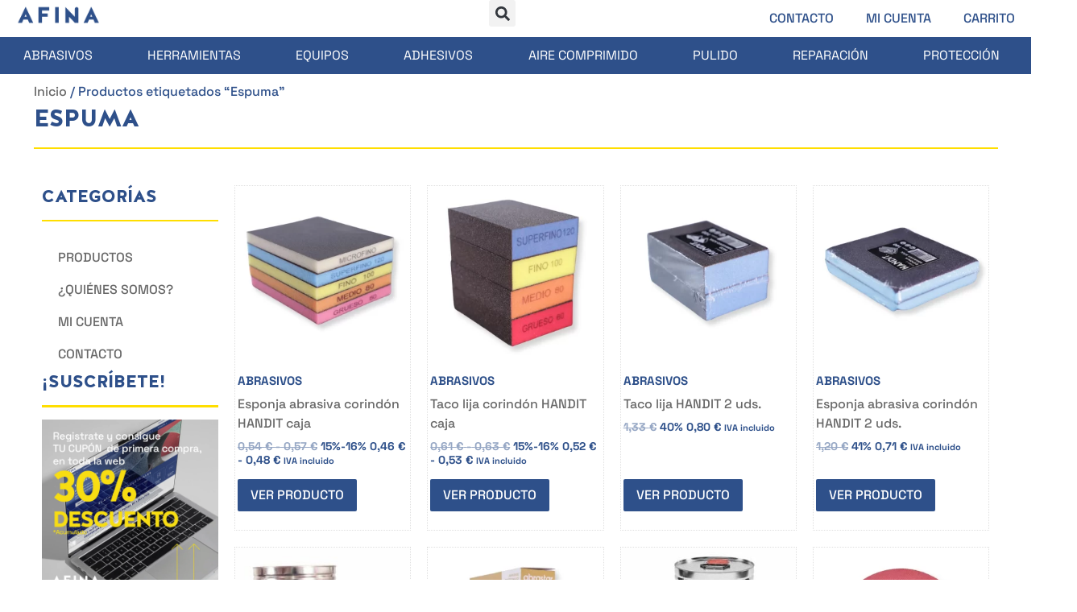

--- FILE ---
content_type: text/html; charset=UTF-8
request_url: https://afina.es/espuma/
body_size: 56327
content:
<!DOCTYPE html>
<html lang="es">
<head><meta charset="UTF-8"><script>if(navigator.userAgent.match(/MSIE|Internet Explorer/i)||navigator.userAgent.match(/Trident\/7\..*?rv:11/i)){var href=document.location.href;if(!href.match(/[?&]nowprocket/)){if(href.indexOf("?")==-1){if(href.indexOf("#")==-1){document.location.href=href+"?nowprocket=1"}else{document.location.href=href.replace("#","?nowprocket=1#")}}else{if(href.indexOf("#")==-1){document.location.href=href+"&nowprocket=1"}else{document.location.href=href.replace("#","&nowprocket=1#")}}}}</script><script>(()=>{class RocketLazyLoadScripts{constructor(){this.v="2.0.4",this.userEvents=["keydown","keyup","mousedown","mouseup","mousemove","mouseover","mouseout","touchmove","touchstart","touchend","touchcancel","wheel","click","dblclick","input"],this.attributeEvents=["onblur","onclick","oncontextmenu","ondblclick","onfocus","onmousedown","onmouseenter","onmouseleave","onmousemove","onmouseout","onmouseover","onmouseup","onmousewheel","onscroll","onsubmit"]}async t(){this.i(),this.o(),/iP(ad|hone)/.test(navigator.userAgent)&&this.h(),this.u(),this.l(this),this.m(),this.k(this),this.p(this),this._(),await Promise.all([this.R(),this.L()]),this.lastBreath=Date.now(),this.S(this),this.P(),this.D(),this.O(),this.M(),await this.C(this.delayedScripts.normal),await this.C(this.delayedScripts.defer),await this.C(this.delayedScripts.async),await this.T(),await this.F(),await this.j(),await this.A(),window.dispatchEvent(new Event("rocket-allScriptsLoaded")),this.everythingLoaded=!0,this.lastTouchEnd&&await new Promise(t=>setTimeout(t,500-Date.now()+this.lastTouchEnd)),this.I(),this.H(),this.U(),this.W()}i(){this.CSPIssue=sessionStorage.getItem("rocketCSPIssue"),document.addEventListener("securitypolicyviolation",t=>{this.CSPIssue||"script-src-elem"!==t.violatedDirective||"data"!==t.blockedURI||(this.CSPIssue=!0,sessionStorage.setItem("rocketCSPIssue",!0))},{isRocket:!0})}o(){window.addEventListener("pageshow",t=>{this.persisted=t.persisted,this.realWindowLoadedFired=!0},{isRocket:!0}),window.addEventListener("pagehide",()=>{this.onFirstUserAction=null},{isRocket:!0})}h(){let t;function e(e){t=e}window.addEventListener("touchstart",e,{isRocket:!0}),window.addEventListener("touchend",function i(o){o.changedTouches[0]&&t.changedTouches[0]&&Math.abs(o.changedTouches[0].pageX-t.changedTouches[0].pageX)<10&&Math.abs(o.changedTouches[0].pageY-t.changedTouches[0].pageY)<10&&o.timeStamp-t.timeStamp<200&&(window.removeEventListener("touchstart",e,{isRocket:!0}),window.removeEventListener("touchend",i,{isRocket:!0}),"INPUT"===o.target.tagName&&"text"===o.target.type||(o.target.dispatchEvent(new TouchEvent("touchend",{target:o.target,bubbles:!0})),o.target.dispatchEvent(new MouseEvent("mouseover",{target:o.target,bubbles:!0})),o.target.dispatchEvent(new PointerEvent("click",{target:o.target,bubbles:!0,cancelable:!0,detail:1,clientX:o.changedTouches[0].clientX,clientY:o.changedTouches[0].clientY})),event.preventDefault()))},{isRocket:!0})}q(t){this.userActionTriggered||("mousemove"!==t.type||this.firstMousemoveIgnored?"keyup"===t.type||"mouseover"===t.type||"mouseout"===t.type||(this.userActionTriggered=!0,this.onFirstUserAction&&this.onFirstUserAction()):this.firstMousemoveIgnored=!0),"click"===t.type&&t.preventDefault(),t.stopPropagation(),t.stopImmediatePropagation(),"touchstart"===this.lastEvent&&"touchend"===t.type&&(this.lastTouchEnd=Date.now()),"click"===t.type&&(this.lastTouchEnd=0),this.lastEvent=t.type,t.composedPath&&t.composedPath()[0].getRootNode()instanceof ShadowRoot&&(t.rocketTarget=t.composedPath()[0]),this.savedUserEvents.push(t)}u(){this.savedUserEvents=[],this.userEventHandler=this.q.bind(this),this.userEvents.forEach(t=>window.addEventListener(t,this.userEventHandler,{passive:!1,isRocket:!0})),document.addEventListener("visibilitychange",this.userEventHandler,{isRocket:!0})}U(){this.userEvents.forEach(t=>window.removeEventListener(t,this.userEventHandler,{passive:!1,isRocket:!0})),document.removeEventListener("visibilitychange",this.userEventHandler,{isRocket:!0}),this.savedUserEvents.forEach(t=>{(t.rocketTarget||t.target).dispatchEvent(new window[t.constructor.name](t.type,t))})}m(){const t="return false",e=Array.from(this.attributeEvents,t=>"data-rocket-"+t),i="["+this.attributeEvents.join("],[")+"]",o="[data-rocket-"+this.attributeEvents.join("],[data-rocket-")+"]",s=(e,i,o)=>{o&&o!==t&&(e.setAttribute("data-rocket-"+i,o),e["rocket"+i]=new Function("event",o),e.setAttribute(i,t))};new MutationObserver(t=>{for(const n of t)"attributes"===n.type&&(n.attributeName.startsWith("data-rocket-")||this.everythingLoaded?n.attributeName.startsWith("data-rocket-")&&this.everythingLoaded&&this.N(n.target,n.attributeName.substring(12)):s(n.target,n.attributeName,n.target.getAttribute(n.attributeName))),"childList"===n.type&&n.addedNodes.forEach(t=>{if(t.nodeType===Node.ELEMENT_NODE)if(this.everythingLoaded)for(const i of[t,...t.querySelectorAll(o)])for(const t of i.getAttributeNames())e.includes(t)&&this.N(i,t.substring(12));else for(const e of[t,...t.querySelectorAll(i)])for(const t of e.getAttributeNames())this.attributeEvents.includes(t)&&s(e,t,e.getAttribute(t))})}).observe(document,{subtree:!0,childList:!0,attributeFilter:[...this.attributeEvents,...e]})}I(){this.attributeEvents.forEach(t=>{document.querySelectorAll("[data-rocket-"+t+"]").forEach(e=>{this.N(e,t)})})}N(t,e){const i=t.getAttribute("data-rocket-"+e);i&&(t.setAttribute(e,i),t.removeAttribute("data-rocket-"+e))}k(t){Object.defineProperty(HTMLElement.prototype,"onclick",{get(){return this.rocketonclick||null},set(e){this.rocketonclick=e,this.setAttribute(t.everythingLoaded?"onclick":"data-rocket-onclick","this.rocketonclick(event)")}})}S(t){function e(e,i){let o=e[i];e[i]=null,Object.defineProperty(e,i,{get:()=>o,set(s){t.everythingLoaded?o=s:e["rocket"+i]=o=s}})}e(document,"onreadystatechange"),e(window,"onload"),e(window,"onpageshow");try{Object.defineProperty(document,"readyState",{get:()=>t.rocketReadyState,set(e){t.rocketReadyState=e},configurable:!0}),document.readyState="loading"}catch(t){console.log("WPRocket DJE readyState conflict, bypassing")}}l(t){this.originalAddEventListener=EventTarget.prototype.addEventListener,this.originalRemoveEventListener=EventTarget.prototype.removeEventListener,this.savedEventListeners=[],EventTarget.prototype.addEventListener=function(e,i,o){o&&o.isRocket||!t.B(e,this)&&!t.userEvents.includes(e)||t.B(e,this)&&!t.userActionTriggered||e.startsWith("rocket-")||t.everythingLoaded?t.originalAddEventListener.call(this,e,i,o):(t.savedEventListeners.push({target:this,remove:!1,type:e,func:i,options:o}),"mouseenter"!==e&&"mouseleave"!==e||t.originalAddEventListener.call(this,e,t.savedUserEvents.push,o))},EventTarget.prototype.removeEventListener=function(e,i,o){o&&o.isRocket||!t.B(e,this)&&!t.userEvents.includes(e)||t.B(e,this)&&!t.userActionTriggered||e.startsWith("rocket-")||t.everythingLoaded?t.originalRemoveEventListener.call(this,e,i,o):t.savedEventListeners.push({target:this,remove:!0,type:e,func:i,options:o})}}J(t,e){this.savedEventListeners=this.savedEventListeners.filter(i=>{let o=i.type,s=i.target||window;return e!==o||t!==s||(this.B(o,s)&&(i.type="rocket-"+o),this.$(i),!1)})}H(){EventTarget.prototype.addEventListener=this.originalAddEventListener,EventTarget.prototype.removeEventListener=this.originalRemoveEventListener,this.savedEventListeners.forEach(t=>this.$(t))}$(t){t.remove?this.originalRemoveEventListener.call(t.target,t.type,t.func,t.options):this.originalAddEventListener.call(t.target,t.type,t.func,t.options)}p(t){let e;function i(e){return t.everythingLoaded?e:e.split(" ").map(t=>"load"===t||t.startsWith("load.")?"rocket-jquery-load":t).join(" ")}function o(o){function s(e){const s=o.fn[e];o.fn[e]=o.fn.init.prototype[e]=function(){return this[0]===window&&t.userActionTriggered&&("string"==typeof arguments[0]||arguments[0]instanceof String?arguments[0]=i(arguments[0]):"object"==typeof arguments[0]&&Object.keys(arguments[0]).forEach(t=>{const e=arguments[0][t];delete arguments[0][t],arguments[0][i(t)]=e})),s.apply(this,arguments),this}}if(o&&o.fn&&!t.allJQueries.includes(o)){const e={DOMContentLoaded:[],"rocket-DOMContentLoaded":[]};for(const t in e)document.addEventListener(t,()=>{e[t].forEach(t=>t())},{isRocket:!0});o.fn.ready=o.fn.init.prototype.ready=function(i){function s(){parseInt(o.fn.jquery)>2?setTimeout(()=>i.bind(document)(o)):i.bind(document)(o)}return"function"==typeof i&&(t.realDomReadyFired?!t.userActionTriggered||t.fauxDomReadyFired?s():e["rocket-DOMContentLoaded"].push(s):e.DOMContentLoaded.push(s)),o([])},s("on"),s("one"),s("off"),t.allJQueries.push(o)}e=o}t.allJQueries=[],o(window.jQuery),Object.defineProperty(window,"jQuery",{get:()=>e,set(t){o(t)}})}P(){const t=new Map;document.write=document.writeln=function(e){const i=document.currentScript,o=document.createRange(),s=i.parentElement;let n=t.get(i);void 0===n&&(n=i.nextSibling,t.set(i,n));const c=document.createDocumentFragment();o.setStart(c,0),c.appendChild(o.createContextualFragment(e)),s.insertBefore(c,n)}}async R(){return new Promise(t=>{this.userActionTriggered?t():this.onFirstUserAction=t})}async L(){return new Promise(t=>{document.addEventListener("DOMContentLoaded",()=>{this.realDomReadyFired=!0,t()},{isRocket:!0})})}async j(){return this.realWindowLoadedFired?Promise.resolve():new Promise(t=>{window.addEventListener("load",t,{isRocket:!0})})}M(){this.pendingScripts=[];this.scriptsMutationObserver=new MutationObserver(t=>{for(const e of t)e.addedNodes.forEach(t=>{"SCRIPT"!==t.tagName||t.noModule||t.isWPRocket||this.pendingScripts.push({script:t,promise:new Promise(e=>{const i=()=>{const i=this.pendingScripts.findIndex(e=>e.script===t);i>=0&&this.pendingScripts.splice(i,1),e()};t.addEventListener("load",i,{isRocket:!0}),t.addEventListener("error",i,{isRocket:!0}),setTimeout(i,1e3)})})})}),this.scriptsMutationObserver.observe(document,{childList:!0,subtree:!0})}async F(){await this.X(),this.pendingScripts.length?(await this.pendingScripts[0].promise,await this.F()):this.scriptsMutationObserver.disconnect()}D(){this.delayedScripts={normal:[],async:[],defer:[]},document.querySelectorAll("script[type$=rocketlazyloadscript]").forEach(t=>{t.hasAttribute("data-rocket-src")?t.hasAttribute("async")&&!1!==t.async?this.delayedScripts.async.push(t):t.hasAttribute("defer")&&!1!==t.defer||"module"===t.getAttribute("data-rocket-type")?this.delayedScripts.defer.push(t):this.delayedScripts.normal.push(t):this.delayedScripts.normal.push(t)})}async _(){await this.L();let t=[];document.querySelectorAll("script[type$=rocketlazyloadscript][data-rocket-src]").forEach(e=>{let i=e.getAttribute("data-rocket-src");if(i&&!i.startsWith("data:")){i.startsWith("//")&&(i=location.protocol+i);try{const o=new URL(i).origin;o!==location.origin&&t.push({src:o,crossOrigin:e.crossOrigin||"module"===e.getAttribute("data-rocket-type")})}catch(t){}}}),t=[...new Map(t.map(t=>[JSON.stringify(t),t])).values()],this.Y(t,"preconnect")}async G(t){if(await this.K(),!0!==t.noModule||!("noModule"in HTMLScriptElement.prototype))return new Promise(e=>{let i;function o(){(i||t).setAttribute("data-rocket-status","executed"),e()}try{if(navigator.userAgent.includes("Firefox/")||""===navigator.vendor||this.CSPIssue)i=document.createElement("script"),[...t.attributes].forEach(t=>{let e=t.nodeName;"type"!==e&&("data-rocket-type"===e&&(e="type"),"data-rocket-src"===e&&(e="src"),i.setAttribute(e,t.nodeValue))}),t.text&&(i.text=t.text),t.nonce&&(i.nonce=t.nonce),i.hasAttribute("src")?(i.addEventListener("load",o,{isRocket:!0}),i.addEventListener("error",()=>{i.setAttribute("data-rocket-status","failed-network"),e()},{isRocket:!0}),setTimeout(()=>{i.isConnected||e()},1)):(i.text=t.text,o()),i.isWPRocket=!0,t.parentNode.replaceChild(i,t);else{const i=t.getAttribute("data-rocket-type"),s=t.getAttribute("data-rocket-src");i?(t.type=i,t.removeAttribute("data-rocket-type")):t.removeAttribute("type"),t.addEventListener("load",o,{isRocket:!0}),t.addEventListener("error",i=>{this.CSPIssue&&i.target.src.startsWith("data:")?(console.log("WPRocket: CSP fallback activated"),t.removeAttribute("src"),this.G(t).then(e)):(t.setAttribute("data-rocket-status","failed-network"),e())},{isRocket:!0}),s?(t.fetchPriority="high",t.removeAttribute("data-rocket-src"),t.src=s):t.src="data:text/javascript;base64,"+window.btoa(unescape(encodeURIComponent(t.text)))}}catch(i){t.setAttribute("data-rocket-status","failed-transform"),e()}});t.setAttribute("data-rocket-status","skipped")}async C(t){const e=t.shift();return e?(e.isConnected&&await this.G(e),this.C(t)):Promise.resolve()}O(){this.Y([...this.delayedScripts.normal,...this.delayedScripts.defer,...this.delayedScripts.async],"preload")}Y(t,e){this.trash=this.trash||[];let i=!0;var o=document.createDocumentFragment();t.forEach(t=>{const s=t.getAttribute&&t.getAttribute("data-rocket-src")||t.src;if(s&&!s.startsWith("data:")){const n=document.createElement("link");n.href=s,n.rel=e,"preconnect"!==e&&(n.as="script",n.fetchPriority=i?"high":"low"),t.getAttribute&&"module"===t.getAttribute("data-rocket-type")&&(n.crossOrigin=!0),t.crossOrigin&&(n.crossOrigin=t.crossOrigin),t.integrity&&(n.integrity=t.integrity),t.nonce&&(n.nonce=t.nonce),o.appendChild(n),this.trash.push(n),i=!1}}),document.head.appendChild(o)}W(){this.trash.forEach(t=>t.remove())}async T(){try{document.readyState="interactive"}catch(t){}this.fauxDomReadyFired=!0;try{await this.K(),this.J(document,"readystatechange"),document.dispatchEvent(new Event("rocket-readystatechange")),await this.K(),document.rocketonreadystatechange&&document.rocketonreadystatechange(),await this.K(),this.J(document,"DOMContentLoaded"),document.dispatchEvent(new Event("rocket-DOMContentLoaded")),await this.K(),this.J(window,"DOMContentLoaded"),window.dispatchEvent(new Event("rocket-DOMContentLoaded"))}catch(t){console.error(t)}}async A(){try{document.readyState="complete"}catch(t){}try{await this.K(),this.J(document,"readystatechange"),document.dispatchEvent(new Event("rocket-readystatechange")),await this.K(),document.rocketonreadystatechange&&document.rocketonreadystatechange(),await this.K(),this.J(window,"load"),window.dispatchEvent(new Event("rocket-load")),await this.K(),window.rocketonload&&window.rocketonload(),await this.K(),this.allJQueries.forEach(t=>t(window).trigger("rocket-jquery-load")),await this.K(),this.J(window,"pageshow");const t=new Event("rocket-pageshow");t.persisted=this.persisted,window.dispatchEvent(t),await this.K(),window.rocketonpageshow&&window.rocketonpageshow({persisted:this.persisted})}catch(t){console.error(t)}}async K(){Date.now()-this.lastBreath>45&&(await this.X(),this.lastBreath=Date.now())}async X(){return document.hidden?new Promise(t=>setTimeout(t)):new Promise(t=>requestAnimationFrame(t))}B(t,e){return e===document&&"readystatechange"===t||(e===document&&"DOMContentLoaded"===t||(e===window&&"DOMContentLoaded"===t||(e===window&&"load"===t||e===window&&"pageshow"===t)))}static run(){(new RocketLazyLoadScripts).t()}}RocketLazyLoadScripts.run()})();</script>

<meta name="viewport" content="width=device-width, initial-scale=1">
	<link rel="profile" href="https://gmpg.org/xfn/11"> 
	<link rel="preload" href="https://fonts.gstatic.com/s/spacegrotesk/v22/V8mQoQDjQSkFtoMM3T6r8E7mF71Q-gOoraIAEj7oUXskPMA.woff2" as="font" type="font/woff2" crossorigin><meta name='robots' content='index, follow, max-image-preview:large, max-snippet:-1, max-video-preview:-1' />

	<!-- This site is optimized with the Yoast SEO Premium plugin v20.3 (Yoast SEO v26.8) - https://yoast.com/product/yoast-seo-premium-wordpress/ -->
	<title>Espuma - Afina</title>
	<link rel="canonical" href="https://afina.es/espuma/" />
	<link rel="next" href="https://afina.es/espuma/page/2/" />
	<meta property="og:locale" content="es_ES" />
	<meta property="og:type" content="article" />
	<meta property="og:title" content="Espuma" />
	<meta property="og:url" content="https://afina.es/espuma/" />
	<meta property="og:site_name" content="Afina" />
	<meta name="twitter:card" content="summary_large_image" />
	<script type="application/ld+json" class="yoast-schema-graph">{"@context":"https://schema.org","@graph":[{"@type":"CollectionPage","@id":"https://afina.es/espuma/","url":"https://afina.es/espuma/","name":"Espuma - Afina","isPartOf":{"@id":"https://afina.es/#website"},"primaryImageOfPage":{"@id":"https://afina.es/espuma/#primaryimage"},"image":{"@id":"https://afina.es/espuma/#primaryimage"},"thumbnailUrl":"https://afina.es/wp-content/uploads/2023/03/Disco-abrasivo-velcro-papel-foam-KS-Plus.webp","breadcrumb":{"@id":"https://afina.es/espuma/#breadcrumb"},"inLanguage":"es"},{"@type":"ImageObject","inLanguage":"es","@id":"https://afina.es/espuma/#primaryimage","url":"https://afina.es/wp-content/uploads/2023/03/Disco-abrasivo-velcro-papel-foam-KS-Plus.webp","contentUrl":"https://afina.es/wp-content/uploads/2023/03/Disco-abrasivo-velcro-papel-foam-KS-Plus.webp","width":1000,"height":1000,"caption":"Disco abrasivo velcro papel foam STAR YELLOW ABRASTAR"},{"@type":"BreadcrumbList","@id":"https://afina.es/espuma/#breadcrumb","itemListElement":[{"@type":"ListItem","position":1,"name":"Inicio","item":"https://afina.es/"},{"@type":"ListItem","position":2,"name":"Espuma"}]},{"@type":"WebSite","@id":"https://afina.es/#website","url":"https://afina.es/","name":"Afina","description":"venta y distribución de productos industriales","publisher":{"@id":"https://afina.es/#organization"},"potentialAction":[{"@type":"SearchAction","target":{"@type":"EntryPoint","urlTemplate":"https://afina.es/?s={search_term_string}"},"query-input":{"@type":"PropertyValueSpecification","valueRequired":true,"valueName":"search_term_string"}}],"inLanguage":"es"},{"@type":"Organization","@id":"https://afina.es/#organization","name":"Afina Luís Domínguez","url":"https://afina.es/","logo":{"@type":"ImageObject","inLanguage":"es","@id":"https://afina.es/#/schema/logo/image/","url":"https://afina.es/wp-content/uploads/2021/10/logo-luis-dominguez-afina_optimized.png","contentUrl":"https://afina.es/wp-content/uploads/2021/10/logo-luis-dominguez-afina_optimized.png","width":500,"height":300,"caption":"Afina Luís Domínguez"},"image":{"@id":"https://afina.es/#/schema/logo/image/"},"sameAs":["https://www.facebook.com/AfinaLuisDominguez","https://www.instagram.com/afinaluisdominguez/","https://www.youtube.com/channel/UC1_q_sAgMrDP81eHCdxDExQ/videos"]}]}</script>
	<!-- / Yoast SEO Premium plugin. -->


<link rel='dns-prefetch' href='//js-eu1.hs-scripts.com' />
<link rel='dns-prefetch' href='//widgets.trustedshops.com' />

		<script type="rocketlazyloadscript">
            function cmplzCallClarity(method, params) {
                if (typeof window.clarity === 'function') {
                    try {
                        window.clarity(method, params);
                    } catch (e) {
                        console.warn('Clarity API error:', e);
                    }
                }
            }

            function cmplzGetConsentFromEvent(e) {
                var d = e && e.detail && e.detail.categories ? e.detail.categories : [];
                var categories = Array.isArray(d) ? d : [];

                return {
                    analyticsAllowed: categories.indexOf('statistics') !== -1,
                    adsAllowed: categories.indexOf('marketing') !== -1
                };
            }

            function cmplzSendClarityConsent(analyticsAllowed, adsAllowed) {
                var status = function (b) { return b ? "granted" : "denied"; };
                cmplzCallClarity('consentv2', {
                    analytics_Storage: status(!!analyticsAllowed),
                    ad_Storage: status(!!adsAllowed)
                });
            }

            function cmplzEraseClarityCookies() {
                cmplzCallClarity('consent', false);
            }

            document.addEventListener('cmplz_fire_categories', function (e) {
                var consent = cmplzGetConsentFromEvent(e);
                cmplzSendClarityConsent(consent.analyticsAllowed, consent.adsAllowed);
            });

            document.addEventListener('cmplz_revoke', function (e) {
                var consent = cmplzGetConsentFromEvent(e);
                cmplzSendClarityConsent(consent.analyticsAllowed, consent.adsAllowed);
                if (!consent.analyticsAllowed && !consent.adsAllowed) {
                    cmplzEraseClarityCookies();
                }
            });

		</script>
		<style id='wp-img-auto-sizes-contain-inline-css'>
img:is([sizes=auto i],[sizes^="auto," i]){contain-intrinsic-size:3000px 1500px}
/*# sourceURL=wp-img-auto-sizes-contain-inline-css */
</style>
<link data-minify="1" rel='stylesheet' id='woolentor-product-grid-modern-css' href='https://afina.es/wp-content/cache/min/1/wp-content/plugins/woolentor-addons/assets/css/product-grid/modern.css?ver=1769172601' media='all' />
<link data-minify="1" rel='stylesheet' id='woolentor-product-grid-luxury-css' href='https://afina.es/wp-content/cache/min/1/wp-content/plugins/woolentor-addons/assets/css/product-grid/luxury.css?ver=1769172601' media='all' />
<link data-minify="1" rel='stylesheet' id='woolentor-product-grid-editorial-css' href='https://afina.es/wp-content/cache/min/1/wp-content/plugins/woolentor-addons/assets/css/product-grid/editorial.css?ver=1769172601' media='all' />
<link data-minify="1" rel='stylesheet' id='woolentor-product-grid-magazine-css' href='https://afina.es/wp-content/cache/min/1/wp-content/plugins/woolentor-addons/assets/css/product-grid/magazine.css?ver=1769172601' media='all' />
<link rel='stylesheet' id='astra-theme-css-css' href='https://afina.es/wp-content/themes/astra/assets/css/minified/main.min.css?ver=4.12.1' media='all' />
<link data-minify="1" rel='stylesheet' id='astra-google-fonts-css' href='https://afina.es/wp-content/cache/min/1/wp-content/astra-local-fonts/astra-local-fonts.css?ver=1769172600' media='all' />
<link data-minify="1" rel='stylesheet' id='astra-theme-dynamic-css' href='https://afina.es/wp-content/cache/min/1/wp-content/uploads/astra/astra-theme-dynamic-css-product_tag-1075.css?ver=1769189295' media='all' />
<link rel='stylesheet' id='wp-block-library-css' href='https://afina.es/wp-includes/css/dist/block-library/style.min.css?ver=2d45cbb96a81f56d4298dd5f56bc6811' media='all' />
<link data-minify="1" rel='stylesheet' id='wc-blocks-style-css' href='https://afina.es/wp-content/cache/min/1/wp-content/plugins/woocommerce/assets/client/blocks/wc-blocks.css?ver=1769172601' media='all' />
<link data-minify="1" rel='stylesheet' id='woolentor-block-common-css' href='https://afina.es/wp-content/cache/min/1/wp-content/plugins/woolentor-addons/woolentor-blocks/assets/css/common-style.css?ver=1769172601' media='all' />
<link data-minify="1" rel='stylesheet' id='woolentor-block-default-css' href='https://afina.es/wp-content/cache/min/1/wp-content/plugins/woolentor-addons/woolentor-blocks/assets/css/style-index.css?ver=1769172601' media='all' />
<style id='global-styles-inline-css'>
:root{--wp--preset--aspect-ratio--square: 1;--wp--preset--aspect-ratio--4-3: 4/3;--wp--preset--aspect-ratio--3-4: 3/4;--wp--preset--aspect-ratio--3-2: 3/2;--wp--preset--aspect-ratio--2-3: 2/3;--wp--preset--aspect-ratio--16-9: 16/9;--wp--preset--aspect-ratio--9-16: 9/16;--wp--preset--color--black: #000000;--wp--preset--color--cyan-bluish-gray: #abb8c3;--wp--preset--color--white: #ffffff;--wp--preset--color--pale-pink: #f78da7;--wp--preset--color--vivid-red: #cf2e2e;--wp--preset--color--luminous-vivid-orange: #ff6900;--wp--preset--color--luminous-vivid-amber: #fcb900;--wp--preset--color--light-green-cyan: #7bdcb5;--wp--preset--color--vivid-green-cyan: #00d084;--wp--preset--color--pale-cyan-blue: #8ed1fc;--wp--preset--color--vivid-cyan-blue: #0693e3;--wp--preset--color--vivid-purple: #9b51e0;--wp--preset--color--ast-global-color-0: var(--ast-global-color-0);--wp--preset--color--ast-global-color-1: var(--ast-global-color-1);--wp--preset--color--ast-global-color-2: var(--ast-global-color-2);--wp--preset--color--ast-global-color-3: var(--ast-global-color-3);--wp--preset--color--ast-global-color-4: var(--ast-global-color-4);--wp--preset--color--ast-global-color-5: var(--ast-global-color-5);--wp--preset--color--ast-global-color-6: var(--ast-global-color-6);--wp--preset--color--ast-global-color-7: var(--ast-global-color-7);--wp--preset--color--ast-global-color-8: var(--ast-global-color-8);--wp--preset--gradient--vivid-cyan-blue-to-vivid-purple: linear-gradient(135deg,rgb(6,147,227) 0%,rgb(155,81,224) 100%);--wp--preset--gradient--light-green-cyan-to-vivid-green-cyan: linear-gradient(135deg,rgb(122,220,180) 0%,rgb(0,208,130) 100%);--wp--preset--gradient--luminous-vivid-amber-to-luminous-vivid-orange: linear-gradient(135deg,rgb(252,185,0) 0%,rgb(255,105,0) 100%);--wp--preset--gradient--luminous-vivid-orange-to-vivid-red: linear-gradient(135deg,rgb(255,105,0) 0%,rgb(207,46,46) 100%);--wp--preset--gradient--very-light-gray-to-cyan-bluish-gray: linear-gradient(135deg,rgb(238,238,238) 0%,rgb(169,184,195) 100%);--wp--preset--gradient--cool-to-warm-spectrum: linear-gradient(135deg,rgb(74,234,220) 0%,rgb(151,120,209) 20%,rgb(207,42,186) 40%,rgb(238,44,130) 60%,rgb(251,105,98) 80%,rgb(254,248,76) 100%);--wp--preset--gradient--blush-light-purple: linear-gradient(135deg,rgb(255,206,236) 0%,rgb(152,150,240) 100%);--wp--preset--gradient--blush-bordeaux: linear-gradient(135deg,rgb(254,205,165) 0%,rgb(254,45,45) 50%,rgb(107,0,62) 100%);--wp--preset--gradient--luminous-dusk: linear-gradient(135deg,rgb(255,203,112) 0%,rgb(199,81,192) 50%,rgb(65,88,208) 100%);--wp--preset--gradient--pale-ocean: linear-gradient(135deg,rgb(255,245,203) 0%,rgb(182,227,212) 50%,rgb(51,167,181) 100%);--wp--preset--gradient--electric-grass: linear-gradient(135deg,rgb(202,248,128) 0%,rgb(113,206,126) 100%);--wp--preset--gradient--midnight: linear-gradient(135deg,rgb(2,3,129) 0%,rgb(40,116,252) 100%);--wp--preset--font-size--small: 13px;--wp--preset--font-size--medium: 20px;--wp--preset--font-size--large: 36px;--wp--preset--font-size--x-large: 42px;--wp--preset--spacing--20: 0.44rem;--wp--preset--spacing--30: 0.67rem;--wp--preset--spacing--40: 1rem;--wp--preset--spacing--50: 1.5rem;--wp--preset--spacing--60: 2.25rem;--wp--preset--spacing--70: 3.38rem;--wp--preset--spacing--80: 5.06rem;--wp--preset--shadow--natural: 6px 6px 9px rgba(0, 0, 0, 0.2);--wp--preset--shadow--deep: 12px 12px 50px rgba(0, 0, 0, 0.4);--wp--preset--shadow--sharp: 6px 6px 0px rgba(0, 0, 0, 0.2);--wp--preset--shadow--outlined: 6px 6px 0px -3px rgb(255, 255, 255), 6px 6px rgb(0, 0, 0);--wp--preset--shadow--crisp: 6px 6px 0px rgb(0, 0, 0);}:root { --wp--style--global--content-size: var(--wp--custom--ast-content-width-size);--wp--style--global--wide-size: var(--wp--custom--ast-wide-width-size); }:where(body) { margin: 0; }.wp-site-blocks > .alignleft { float: left; margin-right: 2em; }.wp-site-blocks > .alignright { float: right; margin-left: 2em; }.wp-site-blocks > .aligncenter { justify-content: center; margin-left: auto; margin-right: auto; }:where(.wp-site-blocks) > * { margin-block-start: 24px; margin-block-end: 0; }:where(.wp-site-blocks) > :first-child { margin-block-start: 0; }:where(.wp-site-blocks) > :last-child { margin-block-end: 0; }:root { --wp--style--block-gap: 24px; }:root :where(.is-layout-flow) > :first-child{margin-block-start: 0;}:root :where(.is-layout-flow) > :last-child{margin-block-end: 0;}:root :where(.is-layout-flow) > *{margin-block-start: 24px;margin-block-end: 0;}:root :where(.is-layout-constrained) > :first-child{margin-block-start: 0;}:root :where(.is-layout-constrained) > :last-child{margin-block-end: 0;}:root :where(.is-layout-constrained) > *{margin-block-start: 24px;margin-block-end: 0;}:root :where(.is-layout-flex){gap: 24px;}:root :where(.is-layout-grid){gap: 24px;}.is-layout-flow > .alignleft{float: left;margin-inline-start: 0;margin-inline-end: 2em;}.is-layout-flow > .alignright{float: right;margin-inline-start: 2em;margin-inline-end: 0;}.is-layout-flow > .aligncenter{margin-left: auto !important;margin-right: auto !important;}.is-layout-constrained > .alignleft{float: left;margin-inline-start: 0;margin-inline-end: 2em;}.is-layout-constrained > .alignright{float: right;margin-inline-start: 2em;margin-inline-end: 0;}.is-layout-constrained > .aligncenter{margin-left: auto !important;margin-right: auto !important;}.is-layout-constrained > :where(:not(.alignleft):not(.alignright):not(.alignfull)){max-width: var(--wp--style--global--content-size);margin-left: auto !important;margin-right: auto !important;}.is-layout-constrained > .alignwide{max-width: var(--wp--style--global--wide-size);}body .is-layout-flex{display: flex;}.is-layout-flex{flex-wrap: wrap;align-items: center;}.is-layout-flex > :is(*, div){margin: 0;}body .is-layout-grid{display: grid;}.is-layout-grid > :is(*, div){margin: 0;}body{padding-top: 0px;padding-right: 0px;padding-bottom: 0px;padding-left: 0px;}a:where(:not(.wp-element-button)){text-decoration: none;}:root :where(.wp-element-button, .wp-block-button__link){background-color: #32373c;border-width: 0;color: #fff;font-family: inherit;font-size: inherit;font-style: inherit;font-weight: inherit;letter-spacing: inherit;line-height: inherit;padding-top: calc(0.667em + 2px);padding-right: calc(1.333em + 2px);padding-bottom: calc(0.667em + 2px);padding-left: calc(1.333em + 2px);text-decoration: none;text-transform: inherit;}.has-black-color{color: var(--wp--preset--color--black) !important;}.has-cyan-bluish-gray-color{color: var(--wp--preset--color--cyan-bluish-gray) !important;}.has-white-color{color: var(--wp--preset--color--white) !important;}.has-pale-pink-color{color: var(--wp--preset--color--pale-pink) !important;}.has-vivid-red-color{color: var(--wp--preset--color--vivid-red) !important;}.has-luminous-vivid-orange-color{color: var(--wp--preset--color--luminous-vivid-orange) !important;}.has-luminous-vivid-amber-color{color: var(--wp--preset--color--luminous-vivid-amber) !important;}.has-light-green-cyan-color{color: var(--wp--preset--color--light-green-cyan) !important;}.has-vivid-green-cyan-color{color: var(--wp--preset--color--vivid-green-cyan) !important;}.has-pale-cyan-blue-color{color: var(--wp--preset--color--pale-cyan-blue) !important;}.has-vivid-cyan-blue-color{color: var(--wp--preset--color--vivid-cyan-blue) !important;}.has-vivid-purple-color{color: var(--wp--preset--color--vivid-purple) !important;}.has-ast-global-color-0-color{color: var(--wp--preset--color--ast-global-color-0) !important;}.has-ast-global-color-1-color{color: var(--wp--preset--color--ast-global-color-1) !important;}.has-ast-global-color-2-color{color: var(--wp--preset--color--ast-global-color-2) !important;}.has-ast-global-color-3-color{color: var(--wp--preset--color--ast-global-color-3) !important;}.has-ast-global-color-4-color{color: var(--wp--preset--color--ast-global-color-4) !important;}.has-ast-global-color-5-color{color: var(--wp--preset--color--ast-global-color-5) !important;}.has-ast-global-color-6-color{color: var(--wp--preset--color--ast-global-color-6) !important;}.has-ast-global-color-7-color{color: var(--wp--preset--color--ast-global-color-7) !important;}.has-ast-global-color-8-color{color: var(--wp--preset--color--ast-global-color-8) !important;}.has-black-background-color{background-color: var(--wp--preset--color--black) !important;}.has-cyan-bluish-gray-background-color{background-color: var(--wp--preset--color--cyan-bluish-gray) !important;}.has-white-background-color{background-color: var(--wp--preset--color--white) !important;}.has-pale-pink-background-color{background-color: var(--wp--preset--color--pale-pink) !important;}.has-vivid-red-background-color{background-color: var(--wp--preset--color--vivid-red) !important;}.has-luminous-vivid-orange-background-color{background-color: var(--wp--preset--color--luminous-vivid-orange) !important;}.has-luminous-vivid-amber-background-color{background-color: var(--wp--preset--color--luminous-vivid-amber) !important;}.has-light-green-cyan-background-color{background-color: var(--wp--preset--color--light-green-cyan) !important;}.has-vivid-green-cyan-background-color{background-color: var(--wp--preset--color--vivid-green-cyan) !important;}.has-pale-cyan-blue-background-color{background-color: var(--wp--preset--color--pale-cyan-blue) !important;}.has-vivid-cyan-blue-background-color{background-color: var(--wp--preset--color--vivid-cyan-blue) !important;}.has-vivid-purple-background-color{background-color: var(--wp--preset--color--vivid-purple) !important;}.has-ast-global-color-0-background-color{background-color: var(--wp--preset--color--ast-global-color-0) !important;}.has-ast-global-color-1-background-color{background-color: var(--wp--preset--color--ast-global-color-1) !important;}.has-ast-global-color-2-background-color{background-color: var(--wp--preset--color--ast-global-color-2) !important;}.has-ast-global-color-3-background-color{background-color: var(--wp--preset--color--ast-global-color-3) !important;}.has-ast-global-color-4-background-color{background-color: var(--wp--preset--color--ast-global-color-4) !important;}.has-ast-global-color-5-background-color{background-color: var(--wp--preset--color--ast-global-color-5) !important;}.has-ast-global-color-6-background-color{background-color: var(--wp--preset--color--ast-global-color-6) !important;}.has-ast-global-color-7-background-color{background-color: var(--wp--preset--color--ast-global-color-7) !important;}.has-ast-global-color-8-background-color{background-color: var(--wp--preset--color--ast-global-color-8) !important;}.has-black-border-color{border-color: var(--wp--preset--color--black) !important;}.has-cyan-bluish-gray-border-color{border-color: var(--wp--preset--color--cyan-bluish-gray) !important;}.has-white-border-color{border-color: var(--wp--preset--color--white) !important;}.has-pale-pink-border-color{border-color: var(--wp--preset--color--pale-pink) !important;}.has-vivid-red-border-color{border-color: var(--wp--preset--color--vivid-red) !important;}.has-luminous-vivid-orange-border-color{border-color: var(--wp--preset--color--luminous-vivid-orange) !important;}.has-luminous-vivid-amber-border-color{border-color: var(--wp--preset--color--luminous-vivid-amber) !important;}.has-light-green-cyan-border-color{border-color: var(--wp--preset--color--light-green-cyan) !important;}.has-vivid-green-cyan-border-color{border-color: var(--wp--preset--color--vivid-green-cyan) !important;}.has-pale-cyan-blue-border-color{border-color: var(--wp--preset--color--pale-cyan-blue) !important;}.has-vivid-cyan-blue-border-color{border-color: var(--wp--preset--color--vivid-cyan-blue) !important;}.has-vivid-purple-border-color{border-color: var(--wp--preset--color--vivid-purple) !important;}.has-ast-global-color-0-border-color{border-color: var(--wp--preset--color--ast-global-color-0) !important;}.has-ast-global-color-1-border-color{border-color: var(--wp--preset--color--ast-global-color-1) !important;}.has-ast-global-color-2-border-color{border-color: var(--wp--preset--color--ast-global-color-2) !important;}.has-ast-global-color-3-border-color{border-color: var(--wp--preset--color--ast-global-color-3) !important;}.has-ast-global-color-4-border-color{border-color: var(--wp--preset--color--ast-global-color-4) !important;}.has-ast-global-color-5-border-color{border-color: var(--wp--preset--color--ast-global-color-5) !important;}.has-ast-global-color-6-border-color{border-color: var(--wp--preset--color--ast-global-color-6) !important;}.has-ast-global-color-7-border-color{border-color: var(--wp--preset--color--ast-global-color-7) !important;}.has-ast-global-color-8-border-color{border-color: var(--wp--preset--color--ast-global-color-8) !important;}.has-vivid-cyan-blue-to-vivid-purple-gradient-background{background: var(--wp--preset--gradient--vivid-cyan-blue-to-vivid-purple) !important;}.has-light-green-cyan-to-vivid-green-cyan-gradient-background{background: var(--wp--preset--gradient--light-green-cyan-to-vivid-green-cyan) !important;}.has-luminous-vivid-amber-to-luminous-vivid-orange-gradient-background{background: var(--wp--preset--gradient--luminous-vivid-amber-to-luminous-vivid-orange) !important;}.has-luminous-vivid-orange-to-vivid-red-gradient-background{background: var(--wp--preset--gradient--luminous-vivid-orange-to-vivid-red) !important;}.has-very-light-gray-to-cyan-bluish-gray-gradient-background{background: var(--wp--preset--gradient--very-light-gray-to-cyan-bluish-gray) !important;}.has-cool-to-warm-spectrum-gradient-background{background: var(--wp--preset--gradient--cool-to-warm-spectrum) !important;}.has-blush-light-purple-gradient-background{background: var(--wp--preset--gradient--blush-light-purple) !important;}.has-blush-bordeaux-gradient-background{background: var(--wp--preset--gradient--blush-bordeaux) !important;}.has-luminous-dusk-gradient-background{background: var(--wp--preset--gradient--luminous-dusk) !important;}.has-pale-ocean-gradient-background{background: var(--wp--preset--gradient--pale-ocean) !important;}.has-electric-grass-gradient-background{background: var(--wp--preset--gradient--electric-grass) !important;}.has-midnight-gradient-background{background: var(--wp--preset--gradient--midnight) !important;}.has-small-font-size{font-size: var(--wp--preset--font-size--small) !important;}.has-medium-font-size{font-size: var(--wp--preset--font-size--medium) !important;}.has-large-font-size{font-size: var(--wp--preset--font-size--large) !important;}.has-x-large-font-size{font-size: var(--wp--preset--font-size--x-large) !important;}
:root :where(.wp-block-pullquote){font-size: 1.5em;line-height: 1.6;}
/*# sourceURL=global-styles-inline-css */
</style>
<link rel='stylesheet' id='woo-product-faq-front-css' href='https://afina.es/wp-content/plugins/product-faq/assets/style.min.css?ver=2d45cbb96a81f56d4298dd5f56bc6811' media='all' />
<link rel='stylesheet' id='woo-custom-related-products-css' href='https://afina.es/wp-content/plugins/woo-custom-related-products/public/css/woo-custom-related-products-public.css' media='all' />
<link rel='stylesheet' id='woocommerce-layout-css' href='https://afina.es/wp-content/themes/astra/assets/css/minified/compatibility/woocommerce/woocommerce-layout-grid.min.css?ver=4.12.1' media='all' />
<link rel='stylesheet' id='woocommerce-smallscreen-css' href='https://afina.es/wp-content/themes/astra/assets/css/minified/compatibility/woocommerce/woocommerce-smallscreen-grid.min.css?ver=4.12.1' media='only screen and (max-width: 921px)' />
<link data-minify="1" rel='stylesheet' id='woocommerce-general-css' href='https://afina.es/wp-content/cache/background-css/1/afina.es/wp-content/cache/min/1/wp-content/themes/astra/assets/css/minified/compatibility/woocommerce/woocommerce-grid.min.css?ver=1769172641&wpr_t=1769207001' media='all' />
<style id='woocommerce-general-inline-css'>

					.woocommerce-js a.button, .woocommerce button.button, .woocommerce input.button, .woocommerce #respond input#submit {
						font-size: 100%;
						line-height: 1;
						text-decoration: none;
						overflow: visible;
						padding: 0.5em 0.75em;
						font-weight: 700;
						border-radius: 3px;
						color: $secondarytext;
						background-color: $secondary;
						border: 0;
					}
					.woocommerce-js a.button:hover, .woocommerce button.button:hover, .woocommerce input.button:hover, .woocommerce #respond input#submit:hover {
						background-color: #dad8da;
						background-image: none;
						color: #515151;
					}
				#customer_details h3:not(.elementor-widget-woocommerce-checkout-page h3){font-size:1.2rem;padding:20px 0 14px;margin:0 0 20px;border-bottom:1px solid var(--ast-border-color);font-weight:700;}form #order_review_heading:not(.elementor-widget-woocommerce-checkout-page #order_review_heading){border-width:2px 2px 0 2px;border-style:solid;font-size:1.2rem;margin:0;padding:1.5em 1.5em 1em;border-color:var(--ast-border-color);font-weight:700;}.woocommerce-Address h3, .cart-collaterals h2{font-size:1.2rem;padding:.7em 1em;}.woocommerce-cart .cart-collaterals .cart_totals>h2{font-weight:700;}form #order_review:not(.elementor-widget-woocommerce-checkout-page #order_review){padding:0 2em;border-width:0 2px 2px;border-style:solid;border-color:var(--ast-border-color);}ul#shipping_method li:not(.elementor-widget-woocommerce-cart #shipping_method li){margin:0;padding:0.25em 0 0.25em 22px;text-indent:-22px;list-style:none outside;}.woocommerce span.onsale, .wc-block-grid__product .wc-block-grid__product-onsale{background-color:var(--ast-global-color-0);color:#ffffff;}.woocommerce-message, .woocommerce-info{border-top-color:var(--ast-global-color-0);}.woocommerce-message::before,.woocommerce-info::before{color:var(--ast-global-color-0);}.woocommerce ul.products li.product .price, .woocommerce div.product p.price, .woocommerce div.product span.price, .widget_layered_nav_filters ul li.chosen a, .woocommerce-page ul.products li.product .ast-woo-product-category, .wc-layered-nav-rating a{color:var(--ast-global-color-1);}.woocommerce nav.woocommerce-pagination ul,.woocommerce nav.woocommerce-pagination ul li{border-color:var(--ast-global-color-0);}.woocommerce nav.woocommerce-pagination ul li a:focus, .woocommerce nav.woocommerce-pagination ul li a:hover, .woocommerce nav.woocommerce-pagination ul li span.current{background:var(--ast-global-color-0);color:var(--ast-global-color-5);}.woocommerce-MyAccount-navigation-link.is-active a{color:var(--ast-global-color-2);}.woocommerce .widget_price_filter .ui-slider .ui-slider-range, .woocommerce .widget_price_filter .ui-slider .ui-slider-handle{background-color:var(--ast-global-color-0);}.woocommerce .star-rating, .woocommerce .comment-form-rating .stars a, .woocommerce .star-rating::before{color:var(--ast-global-color-3);}.woocommerce div.product .woocommerce-tabs ul.tabs li.active:before,  .woocommerce div.ast-product-tabs-layout-vertical .woocommerce-tabs ul.tabs li:hover::before{background:var(--ast-global-color-0);}.woocommerce .woocommerce-cart-form button[name="update_cart"]:disabled{color:var(--ast-global-color-5);}.woocommerce #content table.cart .button[name="apply_coupon"], .woocommerce-page #content table.cart .button[name="apply_coupon"]{padding:10px 40px;}.woocommerce table.cart td.actions .button, .woocommerce #content table.cart td.actions .button, .woocommerce-page table.cart td.actions .button, .woocommerce-page #content table.cart td.actions .button{line-height:1;border-width:1px;border-style:solid;}.woocommerce ul.products li.product .button, .woocommerce-page ul.products li.product .button{line-height:1.3;}.woocommerce-js a.button, .woocommerce button.button, .woocommerce .woocommerce-message a.button, .woocommerce #respond input#submit.alt, .woocommerce-js a.button.alt, .woocommerce button.button.alt, .woocommerce input.button.alt, .woocommerce input.button,.woocommerce input.button:disabled, .woocommerce input.button:disabled[disabled], .woocommerce input.button:disabled:hover, .woocommerce input.button:disabled[disabled]:hover, .woocommerce #respond input#submit, .woocommerce button.button.alt.disabled, .wc-block-grid__products .wc-block-grid__product .wp-block-button__link, .wc-block-grid__product-onsale{color:var(--ast-global-color-5);border-color:var(--ast-global-color-0);background-color:var(--ast-global-color-0);}.woocommerce-js a.button:hover, .woocommerce button.button:hover, .woocommerce .woocommerce-message a.button:hover,.woocommerce #respond input#submit:hover,.woocommerce #respond input#submit.alt:hover, .woocommerce-js a.button.alt:hover, .woocommerce button.button.alt:hover, .woocommerce input.button.alt:hover, .woocommerce input.button:hover, .woocommerce button.button.alt.disabled:hover, .wc-block-grid__products .wc-block-grid__product .wp-block-button__link:hover{color:var(--ast-global-color-5);border-color:var(--ast-global-color-2);background-color:var(--ast-global-color-2);}.woocommerce-js a.button, .woocommerce button.button, .woocommerce .woocommerce-message a.button, .woocommerce #respond input#submit.alt, .woocommerce-js a.button.alt, .woocommerce button.button.alt, .woocommerce input.button.alt, .woocommerce input.button,.woocommerce-cart table.cart td.actions .button, .woocommerce form.checkout_coupon .button, .woocommerce #respond input#submit, .wc-block-grid__products .wc-block-grid__product .wp-block-button__link{border-top-left-radius:0px;border-top-right-radius:0px;border-bottom-right-radius:0px;border-bottom-left-radius:0px;padding-top:10px;padding-right:20px;padding-bottom:10px;padding-left:20px;}.woocommerce ul.products li.product a, .woocommerce-js a.button:hover, .woocommerce button.button:hover, .woocommerce input.button:hover, .woocommerce #respond input#submit:hover{text-decoration:none;}.woocommerce[class*="rel-up-columns-"] .site-main div.product .related.products ul.products li.product, .woocommerce-page .site-main ul.products li.product{width:100%;}.woocommerce .up-sells h2, .woocommerce .related.products h2, .woocommerce .woocommerce-tabs h2{font-size:1.5rem;}.woocommerce h2, .woocommerce-account h2{font-size:1.625rem;}.woocommerce ul.product-categories > li ul li{position:relative;}.woocommerce ul.product-categories > li ul li:before{content:"";border-width:1px 1px 0 0;border-style:solid;display:inline-block;width:6px;height:6px;position:absolute;top:50%;margin-top:-2px;-webkit-transform:rotate(45deg);transform:rotate(45deg);}.woocommerce ul.product-categories > li ul li a{margin-left:15px;}.ast-icon-shopping-cart svg{height:.82em;}.ast-icon-shopping-bag svg{height:1em;width:1em;}.ast-icon-shopping-basket svg{height:1.15em;width:1.2em;}.ast-site-header-cart.ast-menu-cart-outline .ast-addon-cart-wrap, .ast-site-header-cart.ast-menu-cart-fill .ast-addon-cart-wrap {line-height:1;}.ast-site-header-cart.ast-menu-cart-fill i.astra-icon{ font-size:1.1em;}li.woocommerce-custom-menu-item .ast-site-header-cart i.astra-icon:after{ padding-left:2px;}.ast-hfb-header .ast-addon-cart-wrap{ padding:0.4em;}.ast-header-break-point.ast-header-custom-item-outside .ast-woo-header-cart-info-wrap{ display:none;}.ast-site-header-cart i.astra-icon:after{ background:var(--ast-global-color-0);}@media (min-width:545px) and (max-width:921px){.woocommerce.tablet-columns-3 ul.products li.product, .woocommerce-page.tablet-columns-3 ul.products:not(.elementor-grid){grid-template-columns:repeat(3, minmax(0, 1fr));}}@media (min-width:922px){.woocommerce form.checkout_coupon{width:50%;}}@media (max-width:921px){.ast-header-break-point.ast-woocommerce-cart-menu .header-main-layout-1.ast-mobile-header-stack.ast-no-menu-items .ast-site-header-cart, .ast-header-break-point.ast-woocommerce-cart-menu .header-main-layout-3.ast-mobile-header-stack.ast-no-menu-items .ast-site-header-cart{padding-right:0;padding-left:0;}.ast-header-break-point.ast-woocommerce-cart-menu .header-main-layout-1.ast-mobile-header-stack .main-header-bar{text-align:center;}.ast-header-break-point.ast-woocommerce-cart-menu .header-main-layout-1.ast-mobile-header-stack .ast-site-header-cart, .ast-header-break-point.ast-woocommerce-cart-menu .header-main-layout-1.ast-mobile-header-stack .ast-mobile-menu-buttons{display:inline-block;}.ast-header-break-point.ast-woocommerce-cart-menu .header-main-layout-2.ast-mobile-header-inline .site-branding{flex:auto;}.ast-header-break-point.ast-woocommerce-cart-menu .header-main-layout-3.ast-mobile-header-stack .site-branding{flex:0 0 100%;}.ast-header-break-point.ast-woocommerce-cart-menu .header-main-layout-3.ast-mobile-header-stack .main-header-container{display:flex;justify-content:center;}.woocommerce-cart .woocommerce-shipping-calculator .button{width:100%;}.woocommerce div.product div.images, .woocommerce div.product div.summary, .woocommerce #content div.product div.images, .woocommerce #content div.product div.summary, .woocommerce-page div.product div.images, .woocommerce-page div.product div.summary, .woocommerce-page #content div.product div.images, .woocommerce-page #content div.product div.summary{float:none;width:100%;}.woocommerce-cart table.cart td.actions .ast-return-to-shop{display:block;text-align:center;margin-top:1em;}.ast-container .woocommerce ul.products:not(.elementor-grid), .woocommerce-page ul.products:not(.elementor-grid), .woocommerce.tablet-columns-3 ul.products:not(.elementor-grid){grid-template-columns:repeat(3, minmax(0, 1fr));}.woocommerce[class*="tablet-columns-"] .site-main div.product .related.products ul.products li.product{width:100%;}}@media (max-width:544px){.ast-separate-container .ast-woocommerce-container{padding:.54em 1em 1.33333em;}.woocommerce-message, .woocommerce-error, .woocommerce-info{display:flex;flex-wrap:wrap;}.woocommerce-message a.button, .woocommerce-error a.button, .woocommerce-info a.button{order:1;margin-top:.5em;}.woocommerce .woocommerce-ordering, .woocommerce-page .woocommerce-ordering{float:none;margin-bottom:2em;}.woocommerce table.cart td.actions .button, .woocommerce #content table.cart td.actions .button, .woocommerce-page table.cart td.actions .button, .woocommerce-page #content table.cart td.actions .button{padding-left:1em;padding-right:1em;}.woocommerce #content table.cart .button, .woocommerce-page #content table.cart .button{width:100%;}.woocommerce #content table.cart td.actions .coupon, .woocommerce-page #content table.cart td.actions .coupon{float:none;}.woocommerce #content table.cart td.actions .coupon .button, .woocommerce-page #content table.cart td.actions .coupon .button{flex:1;}.woocommerce #content div.product .woocommerce-tabs ul.tabs li a, .woocommerce-page #content div.product .woocommerce-tabs ul.tabs li a{display:block;}.woocommerce ul.products a.button, .woocommerce-page ul.products a.button{padding:0.5em 0.75em;}.ast-container .woocommerce ul.products:not(.elementor-grid), .woocommerce-page ul.products:not(.elementor-grid), .woocommerce.mobile-columns-2 ul.products:not(.elementor-grid), .woocommerce-page.mobile-columns-2 ul.products:not(.elementor-grid){grid-template-columns:repeat(2, minmax(0, 1fr));}.woocommerce.mobile-rel-up-columns-2 ul.products::not(.elementor-grid){grid-template-columns:repeat(2, minmax(0, 1fr));}}@media (max-width:544px){.woocommerce ul.products a.button.loading::after, .woocommerce-page ul.products a.button.loading::after{display:inline-block;margin-left:5px;position:initial;}.woocommerce.mobile-columns-1 .site-main ul.products li.product:nth-child(n), .woocommerce-page.mobile-columns-1 .site-main ul.products li.product:nth-child(n){margin-right:0;}.woocommerce #content div.product .woocommerce-tabs ul.tabs li, .woocommerce-page #content div.product .woocommerce-tabs ul.tabs li{display:block;margin-right:0;}}@media (min-width:922px){.woocommerce #content .ast-woocommerce-container div.product div.images, .woocommerce .ast-woocommerce-container div.product div.images, .woocommerce-page #content .ast-woocommerce-container div.product div.images, .woocommerce-page .ast-woocommerce-container div.product div.images{width:50%;}.woocommerce #content .ast-woocommerce-container div.product div.summary, .woocommerce .ast-woocommerce-container div.product div.summary, .woocommerce-page #content .ast-woocommerce-container div.product div.summary, .woocommerce-page .ast-woocommerce-container div.product div.summary{width:46%;}.woocommerce.woocommerce-checkout form #customer_details.col2-set .col-1, .woocommerce.woocommerce-checkout form #customer_details.col2-set .col-2, .woocommerce-page.woocommerce-checkout form #customer_details.col2-set .col-1, .woocommerce-page.woocommerce-checkout form #customer_details.col2-set .col-2{float:none;width:auto;}}.woocommerce-js a.button , .woocommerce button.button.alt ,.woocommerce-page table.cart td.actions .button, .woocommerce-page #content table.cart td.actions .button , .woocommerce-js a.button.alt ,.woocommerce .woocommerce-message a.button , .ast-site-header-cart .widget_shopping_cart .buttons .button.checkout, .woocommerce button.button.alt.disabled , .wc-block-grid__products .wc-block-grid__product .wp-block-button__link {border:solid;border-top-width:0px;border-right-width:0px;border-left-width:0px;border-bottom-width:0px;border-color:var(--ast-global-color-0);}.woocommerce-js a.button:hover , .woocommerce button.button.alt:hover , .woocommerce-page table.cart td.actions .button:hover, .woocommerce-page #content table.cart td.actions .button:hover, .woocommerce-js a.button.alt:hover ,.woocommerce .woocommerce-message a.button:hover , .ast-site-header-cart .widget_shopping_cart .buttons .button.checkout:hover , .woocommerce button.button.alt.disabled:hover , .wc-block-grid__products .wc-block-grid__product .wp-block-button__link:hover{border-color:var(--ast-global-color-2);}.widget_product_search button{flex:0 0 auto;padding:10px 20px;}@media (min-width:922px){.woocommerce.woocommerce-checkout form #customer_details.col2-set, .woocommerce-page.woocommerce-checkout form #customer_details.col2-set{width:55%;float:left;margin-right:4.347826087%;}.woocommerce.woocommerce-checkout form #order_review, .woocommerce.woocommerce-checkout form #order_review_heading, .woocommerce-page.woocommerce-checkout form #order_review, .woocommerce-page.woocommerce-checkout form #order_review_heading{width:40%;float:right;margin-right:0;clear:right;}}select, .select2-container .select2-selection--single{background-image:url("data:image/svg+xml,%3Csvg class='ast-arrow-svg' xmlns='http://www.w3.org/2000/svg' xmlns:xlink='http://www.w3.org/1999/xlink' version='1.1' x='0px' y='0px' width='26px' height='16.043px' fill='%23686868' viewBox='57 35.171 26 16.043' enable-background='new 57 35.171 26 16.043' xml:space='preserve' %3E%3Cpath d='M57.5,38.193l12.5,12.5l12.5-12.5l-2.5-2.5l-10,10l-10-10L57.5,38.193z'%3E%3C/path%3E%3C/svg%3E");background-size:.8em;background-repeat:no-repeat;background-position-x:calc( 100% - 10px );background-position-y:center;-webkit-appearance:none;-moz-appearance:none;padding-right:2em;}
					.woocommerce-js .quantity {
						display: inline-flex;
					}

					/* Quantity Plus Minus Button - Placeholder for CLS. */
					.woocommerce .quantity .ast-qty-placeholder {
						cursor: not-allowed;
					}

					.woocommerce-js .quantity + .button.single_add_to_cart_button {
						margin-left: unset;
					}

					.woocommerce-js .quantity .qty {
						width: 2.631em;
						margin-left: 38px;
					}

					.woocommerce-js .quantity .minus,
					.woocommerce-js .quantity .plus {
						width: 38px;
						display: flex;
						justify-content: center;
						background-color: transparent;
						border: 1px solid var(--ast-border-color);
						color: var(--ast-global-color-3);
						align-items: center;
						outline: 0;
						font-weight: 400;
						z-index: 3;
						position: relative;
					}

					.woocommerce-js .quantity .minus {
						border-right-width: 0;
						margin-right: -38px;
					}

					.woocommerce-js .quantity .plus {
						border-left-width: 0;
						margin-right: 6px;
					}

					.woocommerce-js input[type=number] {
						max-width: 58px;
						min-height: 36px;
					}

					.woocommerce-js input[type=number].qty::-webkit-inner-spin-button, .woocommerce input[type=number].qty::-webkit-outer-spin-button {
						-webkit-appearance: none;
					}

					.woocommerce-js input[type=number].qty {
						-webkit-appearance: none;
						-moz-appearance: textfield;
					}

				
						.woocommerce ul.products li.product.desktop-align-left, .woocommerce-page ul.products li.product.desktop-align-left {
							text-align: left;
						}
						.woocommerce ul.products li.product.desktop-align-left .star-rating,
						.woocommerce ul.products li.product.desktop-align-left .button,
						.woocommerce-page ul.products li.product.desktop-align-left .star-rating,
						.woocommerce-page ul.products li.product.desktop-align-left .button {
							margin-left: 0;
							margin-right: 0;
						}
					@media(max-width: 921px){
						.woocommerce ul.products li.product.tablet-align-left, .woocommerce-page ul.products li.product.tablet-align-left {
							text-align: left;
						}
						.woocommerce ul.products li.product.tablet-align-left .star-rating,
						.woocommerce ul.products li.product.tablet-align-left .button,
						.woocommerce-page ul.products li.product.tablet-align-left .star-rating,
						.woocommerce-page ul.products li.product.tablet-align-left .button {
							margin-left: 0;
							margin-right: 0;
						}
					}@media(max-width: 544px){
						.woocommerce ul.products li.product.mobile-align-left, .woocommerce-page ul.products li.product.mobile-align-left {
							text-align: left;
						}
						.woocommerce ul.products li.product.mobile-align-left .star-rating,
						.woocommerce ul.products li.product.mobile-align-left .button,
						.woocommerce-page ul.products li.product.mobile-align-left .star-rating,
						.woocommerce-page ul.products li.product.mobile-align-left .button {
							margin-left: 0;
							margin-right: 0;
						}
					}.ast-woo-active-filter-widget .wc-block-active-filters{display:flex;align-items:self-start;justify-content:space-between;}.ast-woo-active-filter-widget .wc-block-active-filters__clear-all{flex:none;margin-top:2px;}.woocommerce.woocommerce-checkout .elementor-widget-woocommerce-checkout-page #customer_details.col2-set, .woocommerce-page.woocommerce-checkout .elementor-widget-woocommerce-checkout-page #customer_details.col2-set{width:100%;}.woocommerce.woocommerce-checkout .elementor-widget-woocommerce-checkout-page #order_review, .woocommerce.woocommerce-checkout .elementor-widget-woocommerce-checkout-page #order_review_heading, .woocommerce-page.woocommerce-checkout .elementor-widget-woocommerce-checkout-page #order_review, .woocommerce-page.woocommerce-checkout .elementor-widget-woocommerce-checkout-page #order_review_heading{width:100%;float:inherit;}.elementor-widget-woocommerce-checkout-page .select2-container .select2-selection--single, .elementor-widget-woocommerce-cart .select2-container .select2-selection--single{padding:0;}.elementor-widget-woocommerce-checkout-page .woocommerce form .woocommerce-additional-fields, .elementor-widget-woocommerce-checkout-page .woocommerce form .shipping_address, .elementor-widget-woocommerce-my-account .woocommerce-MyAccount-navigation-link, .elementor-widget-woocommerce-cart .woocommerce a.remove{border:none;}.elementor-widget-woocommerce-cart .cart-collaterals .cart_totals > h2{background-color:inherit;border-bottom:0px;margin:0px;}.elementor-widget-woocommerce-cart .cart-collaterals .cart_totals{padding:0;border-color:inherit;border-radius:0;margin-bottom:0px;border-width:0px;}.elementor-widget-woocommerce-cart .woocommerce-cart-form .e-apply-coupon{line-height:initial;}.elementor-widget-woocommerce-my-account .woocommerce-MyAccount-content .woocommerce-Address-title h3{margin-bottom:var(--myaccount-section-title-spacing, 0px);}.elementor-widget-woocommerce-my-account .woocommerce-Addresses .woocommerce-Address-title, .elementor-widget-woocommerce-my-account table.shop_table thead, .elementor-widget-woocommerce-my-account .woocommerce-page table.shop_table thead, .elementor-widget-woocommerce-cart table.shop_table thead{background:inherit;}.elementor-widget-woocommerce-cart .e-apply-coupon, .elementor-widget-woocommerce-cart #coupon_code, .elementor-widget-woocommerce-checkout-page .e-apply-coupon, .elementor-widget-woocommerce-checkout-page #coupon_code{height:100%;}.elementor-widget-woocommerce-cart td.product-name dl.variation dt{font-weight:inherit;}.elementor-element.elementor-widget-woocommerce-checkout-page .e-checkout__container #customer_details .col-1{margin-bottom:0;}
/*# sourceURL=woocommerce-general-inline-css */
</style>
<style id='woocommerce-inline-inline-css'>
.woocommerce form .form-row .required { visibility: visible; }
/*# sourceURL=woocommerce-inline-inline-css */
</style>
<link rel='stylesheet' id='cmplz-general-css' href='https://afina.es/wp-content/plugins/complianz-gdpr/assets/css/cookieblocker.min.css?ver=1767786505' media='all' />
<link data-minify="1" rel='stylesheet' id='font-awesome-css' href='https://afina.es/wp-content/cache/min/1/wp-content/plugins/elementor/assets/lib/font-awesome/css/font-awesome.min.css?ver=1769172601' media='all' />
<style id='font-awesome-inline-css'>
[data-font="FontAwesome"]:before {font-family: 'FontAwesome' !important;content: attr(data-icon) !important;speak: none !important;font-weight: normal !important;font-variant: normal !important;text-transform: none !important;line-height: 1 !important;font-style: normal !important;-webkit-font-smoothing: antialiased !important;-moz-osx-font-smoothing: grayscale !important;}
/*# sourceURL=font-awesome-inline-css */
</style>
<link data-minify="1" rel='stylesheet' id='simple-line-icons-wl-css' href='https://afina.es/wp-content/cache/min/1/wp-content/plugins/woolentor-addons/assets/css/simple-line-icons.css?ver=1769172601' media='all' />
<link data-minify="1" rel='stylesheet' id='htflexboxgrid-css' href='https://afina.es/wp-content/cache/min/1/wp-content/plugins/woolentor-addons/assets/css/htflexboxgrid.css?ver=1769172601' media='all' />
<link data-minify="1" rel='stylesheet' id='slick-css' href='https://afina.es/wp-content/cache/min/1/wp-content/plugins/woolentor-addons/assets/css/slick.css?ver=1769172601' media='all' />
<link data-minify="1" rel='stylesheet' id='woolentor-widgets-css' href='https://afina.es/wp-content/cache/background-css/1/afina.es/wp-content/cache/min/1/wp-content/plugins/woolentor-addons/assets/css/woolentor-widgets.css?ver=1769172601&wpr_t=1769207001' media='all' />
<link rel='stylesheet' id='photoswipe-css' href='https://afina.es/wp-content/cache/background-css/1/afina.es/wp-content/plugins/woocommerce/assets/css/photoswipe/photoswipe.min.css?ver=10.4.3&wpr_t=1769207001' media='all' />
<link rel='stylesheet' id='photoswipe-default-skin-css' href='https://afina.es/wp-content/cache/background-css/1/afina.es/wp-content/plugins/woocommerce/assets/css/photoswipe/default-skin/default-skin.min.css?ver=10.4.3&wpr_t=1769207001' media='all' />
<link data-minify="1" rel='stylesheet' id='woolentor-quickview-css' href='https://afina.es/wp-content/cache/min/1/wp-content/plugins/woolentor-addons/includes/modules/quickview/assets/css/frontend.css?ver=1769172601' media='all' />
<link data-minify="1" rel='stylesheet' id='ywmmq-frontend-css' href='https://afina.es/wp-content/cache/min/1/wp-content/plugins/yith-woocommerce-minimum-maximum-quantity-premium/assets/css/frontend.min.css?ver=1769172642' media='all' />
<link data-minify="1" rel='stylesheet' id='ywot_style-css' href='https://afina.es/wp-content/cache/background-css/1/afina.es/wp-content/cache/min/1/wp-content/plugins/yith-woocommerce-order-tracking-premium/assets/css/ywot_style.css?ver=1769172601&wpr_t=1769207001' media='all' />
<link data-minify="1" rel='stylesheet' id='astra-addon-css-css' href='https://afina.es/wp-content/cache/min/1/wp-content/uploads/astra-addon/astra-addon-6970b8fd307d60-36135627.css?ver=1769172601' media='all' />
<link data-minify="1" rel='stylesheet' id='astra-addon-dynamic-css' href='https://afina.es/wp-content/cache/min/1/wp-content/uploads/astra-addon/astra-addon-dynamic-css-product_tag-1075.css?ver=1769189295' media='all' />
<link rel='stylesheet' id='elementor-frontend-css' href='https://afina.es/wp-content/uploads/elementor/css/custom-frontend.min.css?ver=1769172590' media='all' />
<link rel='stylesheet' id='widget-image-css' href='https://afina.es/wp-content/plugins/elementor/assets/css/widget-image.min.css?ver=3.34.2' media='all' />
<link rel='stylesheet' id='widget-search-form-css' href='https://afina.es/wp-content/plugins/elementor-pro/assets/css/widget-search-form.min.css?ver=3.34.2' media='all' />
<link rel='stylesheet' id='e-animation-grow-css' href='https://afina.es/wp-content/plugins/elementor/assets/lib/animations/styles/e-animation-grow.min.css?ver=3.34.2' media='all' />
<link rel='stylesheet' id='widget-nav-menu-css' href='https://afina.es/wp-content/uploads/elementor/css/custom-pro-widget-nav-menu.min.css?ver=1769172590' media='all' />
<link rel='stylesheet' id='e-animation-slideInUp-css' href='https://afina.es/wp-content/plugins/elementor/assets/lib/animations/styles/slideInUp.min.css?ver=3.34.2' media='all' />
<link rel='stylesheet' id='widget-heading-css' href='https://afina.es/wp-content/plugins/elementor/assets/css/widget-heading.min.css?ver=3.34.2' media='all' />
<link rel='stylesheet' id='widget-icon-box-css' href='https://afina.es/wp-content/uploads/elementor/css/custom-widget-icon-box.min.css?ver=1769172590' media='all' />
<link rel='stylesheet' id='widget-icon-list-css' href='https://afina.es/wp-content/uploads/elementor/css/custom-widget-icon-list.min.css?ver=1769172590' media='all' />
<link rel='stylesheet' id='widget-social-icons-css' href='https://afina.es/wp-content/plugins/elementor/assets/css/widget-social-icons.min.css?ver=3.34.2' media='all' />
<link rel='stylesheet' id='e-apple-webkit-css' href='https://afina.es/wp-content/uploads/elementor/css/custom-apple-webkit.min.css?ver=1769172590' media='all' />
<link rel='stylesheet' id='widget-divider-css' href='https://afina.es/wp-content/plugins/elementor/assets/css/widget-divider.min.css?ver=3.34.2' media='all' />
<link rel='stylesheet' id='widget-spacer-css' href='https://afina.es/wp-content/plugins/elementor/assets/css/widget-spacer.min.css?ver=3.34.2' media='all' />
<link rel='stylesheet' id='widget-accordion-css' href='https://afina.es/wp-content/uploads/elementor/css/custom-widget-accordion.min.css?ver=1769172590' media='all' />
<link rel='stylesheet' id='elementor-post-9-css' href='https://afina.es/wp-content/uploads/elementor/css/post-9.css?ver=1769172590' media='all' />
<link rel='stylesheet' id='uael-frontend-css' href='https://afina.es/wp-content/plugins/ultimate-elementor/assets/min-css/uael-frontend.min.css?ver=1.42.3' media='all' />
<link rel='stylesheet' id='uael-teammember-social-icons-css' href='https://afina.es/wp-content/plugins/elementor/assets/css/widget-social-icons.min.css?ver=3.24.0' media='all' />
<link data-minify="1" rel='stylesheet' id='uael-social-share-icons-brands-css' href='https://afina.es/wp-content/cache/min/1/wp-content/plugins/elementor/assets/lib/font-awesome/css/brands.css?ver=1769172601' media='all' />
<link data-minify="1" rel='stylesheet' id='uael-social-share-icons-fontawesome-css' href='https://afina.es/wp-content/cache/min/1/wp-content/plugins/elementor/assets/lib/font-awesome/css/fontawesome.css?ver=1769172601' media='all' />
<link data-minify="1" rel='stylesheet' id='uael-nav-menu-icons-css' href='https://afina.es/wp-content/cache/min/1/wp-content/plugins/elementor/assets/lib/font-awesome/css/solid.css?ver=1769172601' media='all' />
<link rel='stylesheet' id='elementor-post-158744-css' href='https://afina.es/wp-content/uploads/elementor/css/post-158744.css?ver=1769172593' media='all' />
<link rel='stylesheet' id='elementor-post-158637-css' href='https://afina.es/wp-content/uploads/elementor/css/post-158637.css?ver=1769172593' media='all' />
<link rel='stylesheet' id='elementor-post-169053-css' href='https://afina.es/wp-content/uploads/elementor/css/post-169053.css?ver=1769189294' media='all' />
<link rel='stylesheet' id='ywdpd_owl-css' href='https://afina.es/wp-content/cache/background-css/1/afina.es/wp-content/plugins/yith-woocommerce-dynamic-pricing-and-discounts-premium/assets/css/owl/owl.carousel.min.css?ver=4.15.0&wpr_t=1769207001' media='all' />
<link data-minify="1" rel='stylesheet' id='yith_ywdpd_frontend-css' href='https://afina.es/wp-content/cache/background-css/1/afina.es/wp-content/cache/min/1/wp-content/plugins/yith-woocommerce-dynamic-pricing-and-discounts-premium/assets/css/frontend.css?ver=1769172601&wpr_t=1769207001' media='all' />
<link rel='stylesheet' id='eael-general-css' href='https://afina.es/wp-content/plugins/essential-addons-for-elementor-lite/assets/front-end/css/view/general.min.css?ver=6.5.8' media='all' />
<script type="text/template" id="tmpl-variation-template">
	<div class="woocommerce-variation-description">{{{ data.variation.variation_description }}}</div>
	<div class="woocommerce-variation-price">{{{ data.variation.price_html }}}</div>
	<div class="woocommerce-variation-availability">{{{ data.variation.availability_html }}}</div>
</script>
<script type="text/template" id="tmpl-unavailable-variation-template">
	<p role="alert">Lo siento, este producto no está disponible. Por favor, elige otra combinación.</p>
</script>
<script type="rocketlazyloadscript" data-rocket-src="https://afina.es/wp-includes/js/jquery/jquery.min.js?ver=3.7.1" id="jquery-core-js" data-rocket-defer defer></script>
<script type="rocketlazyloadscript" data-rocket-src="https://afina.es/wp-includes/js/jquery/jquery-migrate.min.js?ver=3.4.1" id="jquery-migrate-js" data-rocket-defer defer></script>
<script type="rocketlazyloadscript" id="jquery-js-after">window.addEventListener('DOMContentLoaded', function() {
					function optimocha_getCookie(name) {
						var v = document.cookie.match("(^|;) ?" + name + "=([^;]*)(;|$)");
						return v ? v[2] : null;
					}

					function optimocha_check_wc_cart_script() {
					var cart_src = "https://afina.es/wp-content/plugins/woocommerce/assets/js/frontend/cart-fragments.min.js";
					var script_id = "optimocha_loaded_wc_cart_fragments";

						if( document.getElementById(script_id) !== null ) {
							return false;
						}

						if( optimocha_getCookie("woocommerce_cart_hash") ) {
							var script = document.createElement("script");
							script.id = script_id;
							script.src = cart_src;
							script.async = true;
							document.head.appendChild(script);
						}
					}

					optimocha_check_wc_cart_script();
					document.addEventListener("click", function(){setTimeout(optimocha_check_wc_cart_script,1000);});
					
//# sourceURL=jquery-js-after
});</script>
<script type="rocketlazyloadscript" data-rocket-src="https://afina.es/wp-content/themes/astra/assets/js/minified/flexibility.min.js?ver=4.12.1" id="astra-flexibility-js" data-rocket-defer defer></script>
<script type="rocketlazyloadscript" id="astra-flexibility-js-after">
typeof flexibility !== "undefined" && flexibility(document.documentElement);
//# sourceURL=astra-flexibility-js-after
</script>
<script type="rocketlazyloadscript" data-minify="1" data-rocket-src="https://afina.es/wp-content/cache/min/1/wp-content/plugins/woo-custom-related-products/public/js/woo-custom-related-products-public.js?ver=1769007660" id="woo-custom-related-products-js" data-rocket-defer defer></script>
<script type="rocketlazyloadscript" data-rocket-src="https://afina.es/wp-content/plugins/woocommerce/assets/js/jquery-blockui/jquery.blockUI.min.js?ver=2.7.0-wc.10.4.3" id="wc-jquery-blockui-js" data-wp-strategy="defer" data-rocket-defer defer></script>
<script id="wc-add-to-cart-js-extra">
var wc_add_to_cart_params = {"ajax_url":"/wp-admin/admin-ajax.php","wc_ajax_url":"/?wc-ajax=%%endpoint%%","i18n_view_cart":"Ver carrito","cart_url":"https://afina.es/carrito/","is_cart":"","cart_redirect_after_add":"no"};
//# sourceURL=wc-add-to-cart-js-extra
</script>
<script type="rocketlazyloadscript" data-rocket-src="https://afina.es/wp-content/plugins/woocommerce/assets/js/frontend/add-to-cart.min.js?ver=10.4.3" id="wc-add-to-cart-js" defer data-wp-strategy="defer"></script>
<script type="rocketlazyloadscript" data-rocket-src="https://afina.es/wp-content/plugins/woocommerce/assets/js/js-cookie/js.cookie.min.js?ver=2.1.4-wc.10.4.3" id="wc-js-cookie-js" defer data-wp-strategy="defer"></script>
<script id="woocommerce-js-extra">
var woocommerce_params = {"ajax_url":"/wp-admin/admin-ajax.php","wc_ajax_url":"/?wc-ajax=%%endpoint%%","i18n_password_show":"Mostrar contrase\u00f1a","i18n_password_hide":"Ocultar contrase\u00f1a"};
//# sourceURL=woocommerce-js-extra
</script>
<script type="rocketlazyloadscript" data-rocket-src="https://afina.es/wp-content/plugins/woocommerce/assets/js/frontend/woocommerce.min.js?ver=10.4.3" id="woocommerce-js" defer data-wp-strategy="defer"></script>
<script type="rocketlazyloadscript" data-rocket-src="https://afina.es/wp-includes/js/underscore.min.js?ver=1.13.7" id="underscore-js" data-rocket-defer defer></script>
<script id="wp-util-js-extra">
var _wpUtilSettings = {"ajax":{"url":"/wp-admin/admin-ajax.php"}};
//# sourceURL=wp-util-js-extra
</script>
<script type="rocketlazyloadscript" data-rocket-src="https://afina.es/wp-includes/js/wp-util.min.js?ver=2d45cbb96a81f56d4298dd5f56bc6811" id="wp-util-js" data-rocket-defer defer></script>
<script type="rocketlazyloadscript" data-rocket-src="https://afina.es/wp-content/plugins/woocommerce/assets/js/photoswipe/photoswipe.min.js?ver=4.1.1-wc.10.4.3" id="wc-photoswipe-js" data-wp-strategy="defer" data-rocket-defer defer></script>
<script id="ywmmq-frontend-js-extra">
var ywmmq = {"ajax_url":"//afina.es/wp-admin/admin-ajax.php","variations":"","yith_eop":""};
//# sourceURL=ywmmq-frontend-js-extra
</script>
<script type="rocketlazyloadscript" data-rocket-src="https://afina.es/wp-content/plugins/yith-woocommerce-minimum-maximum-quantity-premium/assets/js/frontend.min.js?ver=1.45.0" id="ywmmq-frontend-js" data-rocket-defer defer></script>

		<!-- GA Google Analytics @ https://m0n.co/ga -->
		<script type="rocketlazyloadscript" async data-rocket-src="https://www.googletagmanager.com/gtag/js?id=UA-172854002-1"></script>
		<script type="rocketlazyloadscript">
			window.dataLayer = window.dataLayer || [];
			function gtag(){dataLayer.push(arguments);}
			gtag('js', new Date());
			gtag('config', 'UA-172854002-1');
		</script>

				<!-- DO NOT COPY THIS SNIPPET! Start of Page Analytics Tracking for HubSpot WordPress plugin v11.3.37-->
			<script type="rocketlazyloadscript" class="hsq-set-content-id" data-content-id="listing-page">
				var _hsq = _hsq || [];
				_hsq.push(["setContentType", "listing-page"]);
			</script>
			<!-- DO NOT COPY THIS SNIPPET! End of Page Analytics Tracking for HubSpot WordPress plugin -->
					<script type="rocketlazyloadscript" data-rocket-type="text/javascript">
				(function(c,l,a,r,i,t,y){
					c[a]=c[a]||function(){(c[a].q=c[a].q||[]).push(arguments)};t=l.createElement(r);t.async=1;
					t.src="https://www.clarity.ms/tag/"+i+"?ref=wordpress";y=l.getElementsByTagName(r)[0];y.parentNode.insertBefore(t,y);
				})(window, document, "clarity", "script", "q5ssesbwrh");
		</script>
		<!-- Starting: Conversion Tracking for WooCommerce (https://wordpress.org/plugins/woocommerce-conversion-tracking/) -->
        <script type="rocketlazyloadscript" async data-rocket-src="https://www.googletagmanager.com/gtag/js?id=AW-1008746602"></script>
        <script type="rocketlazyloadscript">
            window.dataLayer = window.dataLayer || [];
            function gtag(){dataLayer.push(arguments)};
            gtag('js', new Date());

            gtag('config', 'AW-1008746602');
        </script>
        <!-- End: Conversion Tracking for WooCommerce Codes -->
			<style>.cmplz-hidden {
					display: none !important;
				}</style><!-- Begin eTrusted bootstrap tag -->
<script type="rocketlazyloadscript" data-rocket-src="https://integrations.etrusted.com/applications/widget.js/v2" async defer></script>
<!-- End eTrusted bootstrap tag -->
<meta name="generator" content="speculation-rules 1.6.0">
	<noscript><style>.woocommerce-product-gallery{ opacity: 1 !important; }</style></noscript>
				<style>
				.e-con.e-parent:nth-of-type(n+4):not(.e-lazyloaded):not(.e-no-lazyload),
				.e-con.e-parent:nth-of-type(n+4):not(.e-lazyloaded):not(.e-no-lazyload) * {
					background-image: none !important;
				}
				@media screen and (max-height: 1024px) {
					.e-con.e-parent:nth-of-type(n+3):not(.e-lazyloaded):not(.e-no-lazyload),
					.e-con.e-parent:nth-of-type(n+3):not(.e-lazyloaded):not(.e-no-lazyload) * {
						background-image: none !important;
					}
				}
				@media screen and (max-height: 640px) {
					.e-con.e-parent:nth-of-type(n+2):not(.e-lazyloaded):not(.e-no-lazyload),
					.e-con.e-parent:nth-of-type(n+2):not(.e-lazyloaded):not(.e-no-lazyload) * {
						background-image: none !important;
					}
				}
			</style>
			<link rel="icon" href="https://afina.es/wp-content/uploads/2024/07/cropped-AFINA_ICONO_01-32x32.png" sizes="32x32" />
<link rel="icon" href="https://afina.es/wp-content/uploads/2024/07/cropped-AFINA_ICONO_01-192x192.png" sizes="192x192" />
<link rel="apple-touch-icon" href="https://afina.es/wp-content/uploads/2024/07/cropped-AFINA_ICONO_01-180x180.png" />
<meta name="msapplication-TileImage" content="https://afina.es/wp-content/uploads/2024/07/cropped-AFINA_ICONO_01-270x270.png" />
		<style id="wp-custom-css">
			add_action('clear_auth_cookie', 'log_function_cart');

add_filter('woocommerce_paypal_payments_single_product_renderer_hook', function() {
    return 'woocommerce_after_add_to_cart_form';
});
		</style>
		<noscript><style id="rocket-lazyload-nojs-css">.rll-youtube-player, [data-lazy-src]{display:none !important;}</style></noscript><style id="wpr-lazyload-bg-container"></style><style id="wpr-lazyload-bg-exclusion"></style>
<noscript>
<style id="wpr-lazyload-bg-nostyle">.woocommerce-js .blockUI.blockOverlay::before{--wpr-bg-5ccc2a35-f761-4cef-8631-6171a3cf7084: url('https://afina.es/wp-content/plugins/woocommerce/assets/images/icons/loader.svg');}.woocommerce-js .loader::before{--wpr-bg-8c113058-3bb9-482a-a24a-881b66d8d53d: url('https://afina.es/wp-content/plugins/woocommerce/assets/images/icons/loader.svg');}button.pswp__button{--wpr-bg-eb9cde13-d03e-472e-9732-693e326e0485: url('https://afina.es/wp-content/plugins/woocommerce/assets/css/photoswipe/default-skin/default-skin.png');}#add_payment_method #payment div.payment_box .wc-credit-card-form-card-cvc.visa,#add_payment_method #payment div.payment_box .wc-credit-card-form-card-expiry.visa,#add_payment_method #payment div.payment_box .wc-credit-card-form-card-number.visa,.woocommerce-cart #payment div.payment_box .wc-credit-card-form-card-cvc.visa,.woocommerce-cart #payment div.payment_box .wc-credit-card-form-card-expiry.visa,.woocommerce-cart #payment div.payment_box .wc-credit-card-form-card-number.visa,.woocommerce-checkout #payment div.payment_box .wc-credit-card-form-card-cvc.visa,.woocommerce-checkout #payment div.payment_box .wc-credit-card-form-card-expiry.visa,.woocommerce-checkout #payment div.payment_box .wc-credit-card-form-card-number.visa{--wpr-bg-b7496065-b25c-48b0-a8c2-fd6970309d64: url('https://afina.es/wp-content/plugins/woocommerce/assets/images/icons/credit-cards/visa.svg');}#add_payment_method #payment div.payment_box .wc-credit-card-form-card-cvc.mastercard,#add_payment_method #payment div.payment_box .wc-credit-card-form-card-expiry.mastercard,#add_payment_method #payment div.payment_box .wc-credit-card-form-card-number.mastercard,.woocommerce-cart #payment div.payment_box .wc-credit-card-form-card-cvc.mastercard,.woocommerce-cart #payment div.payment_box .wc-credit-card-form-card-expiry.mastercard,.woocommerce-cart #payment div.payment_box .wc-credit-card-form-card-number.mastercard,.woocommerce-checkout #payment div.payment_box .wc-credit-card-form-card-cvc.mastercard,.woocommerce-checkout #payment div.payment_box .wc-credit-card-form-card-expiry.mastercard,.woocommerce-checkout #payment div.payment_box .wc-credit-card-form-card-number.mastercard{--wpr-bg-5cdbc7be-2189-4d29-93ee-60232933fdf0: url('https://afina.es/wp-content/plugins/woocommerce/assets/images/icons/credit-cards/mastercard.svg');}#add_payment_method #payment div.payment_box .wc-credit-card-form-card-cvc.laser,#add_payment_method #payment div.payment_box .wc-credit-card-form-card-expiry.laser,#add_payment_method #payment div.payment_box .wc-credit-card-form-card-number.laser,.woocommerce-cart #payment div.payment_box .wc-credit-card-form-card-cvc.laser,.woocommerce-cart #payment div.payment_box .wc-credit-card-form-card-expiry.laser,.woocommerce-cart #payment div.payment_box .wc-credit-card-form-card-number.laser,.woocommerce-checkout #payment div.payment_box .wc-credit-card-form-card-cvc.laser,.woocommerce-checkout #payment div.payment_box .wc-credit-card-form-card-expiry.laser,.woocommerce-checkout #payment div.payment_box .wc-credit-card-form-card-number.laser{--wpr-bg-7cbe7c64-44c6-44df-9bca-7e23932365b1: url('https://afina.es/wp-content/plugins/woocommerce/assets/images/icons/credit-cards/laser.svg');}#add_payment_method #payment div.payment_box .wc-credit-card-form-card-cvc.dinersclub,#add_payment_method #payment div.payment_box .wc-credit-card-form-card-expiry.dinersclub,#add_payment_method #payment div.payment_box .wc-credit-card-form-card-number.dinersclub,.woocommerce-cart #payment div.payment_box .wc-credit-card-form-card-cvc.dinersclub,.woocommerce-cart #payment div.payment_box .wc-credit-card-form-card-expiry.dinersclub,.woocommerce-cart #payment div.payment_box .wc-credit-card-form-card-number.dinersclub,.woocommerce-checkout #payment div.payment_box .wc-credit-card-form-card-cvc.dinersclub,.woocommerce-checkout #payment div.payment_box .wc-credit-card-form-card-expiry.dinersclub,.woocommerce-checkout #payment div.payment_box .wc-credit-card-form-card-number.dinersclub{--wpr-bg-949a1c63-ed4a-4b97-92df-40fc4305e0f3: url('https://afina.es/wp-content/plugins/woocommerce/assets/images/icons/credit-cards/diners.svg');}#add_payment_method #payment div.payment_box .wc-credit-card-form-card-cvc.maestro,#add_payment_method #payment div.payment_box .wc-credit-card-form-card-expiry.maestro,#add_payment_method #payment div.payment_box .wc-credit-card-form-card-number.maestro,.woocommerce-cart #payment div.payment_box .wc-credit-card-form-card-cvc.maestro,.woocommerce-cart #payment div.payment_box .wc-credit-card-form-card-expiry.maestro,.woocommerce-cart #payment div.payment_box .wc-credit-card-form-card-number.maestro,.woocommerce-checkout #payment div.payment_box .wc-credit-card-form-card-cvc.maestro,.woocommerce-checkout #payment div.payment_box .wc-credit-card-form-card-expiry.maestro,.woocommerce-checkout #payment div.payment_box .wc-credit-card-form-card-number.maestro{--wpr-bg-543fbfce-688d-4f74-8612-ae69443133a2: url('https://afina.es/wp-content/plugins/woocommerce/assets/images/icons/credit-cards/maestro.svg');}#add_payment_method #payment div.payment_box .wc-credit-card-form-card-cvc.jcb,#add_payment_method #payment div.payment_box .wc-credit-card-form-card-expiry.jcb,#add_payment_method #payment div.payment_box .wc-credit-card-form-card-number.jcb,.woocommerce-cart #payment div.payment_box .wc-credit-card-form-card-cvc.jcb,.woocommerce-cart #payment div.payment_box .wc-credit-card-form-card-expiry.jcb,.woocommerce-cart #payment div.payment_box .wc-credit-card-form-card-number.jcb,.woocommerce-checkout #payment div.payment_box .wc-credit-card-form-card-cvc.jcb,.woocommerce-checkout #payment div.payment_box .wc-credit-card-form-card-expiry.jcb,.woocommerce-checkout #payment div.payment_box .wc-credit-card-form-card-number.jcb{--wpr-bg-9b42562a-75c9-4402-829b-724fbd7f9702: url('https://afina.es/wp-content/plugins/woocommerce/assets/images/icons/credit-cards/jcb.svg');}#add_payment_method #payment div.payment_box .wc-credit-card-form-card-cvc.amex,#add_payment_method #payment div.payment_box .wc-credit-card-form-card-expiry.amex,#add_payment_method #payment div.payment_box .wc-credit-card-form-card-number.amex,.woocommerce-cart #payment div.payment_box .wc-credit-card-form-card-cvc.amex,.woocommerce-cart #payment div.payment_box .wc-credit-card-form-card-expiry.amex,.woocommerce-cart #payment div.payment_box .wc-credit-card-form-card-number.amex,.woocommerce-checkout #payment div.payment_box .wc-credit-card-form-card-cvc.amex,.woocommerce-checkout #payment div.payment_box .wc-credit-card-form-card-expiry.amex,.woocommerce-checkout #payment div.payment_box .wc-credit-card-form-card-number.amex{--wpr-bg-c7265586-7d6e-4fbd-aa52-7afe0022aa1a: url('https://afina.es/wp-content/plugins/woocommerce/assets/images/icons/credit-cards/amex.svg');}#add_payment_method #payment div.payment_box .wc-credit-card-form-card-cvc.discover,#add_payment_method #payment div.payment_box .wc-credit-card-form-card-expiry.discover,#add_payment_method #payment div.payment_box .wc-credit-card-form-card-number.discover,.woocommerce-cart #payment div.payment_box .wc-credit-card-form-card-cvc.discover,.woocommerce-cart #payment div.payment_box .wc-credit-card-form-card-expiry.discover,.woocommerce-cart #payment div.payment_box .wc-credit-card-form-card-number.discover,.woocommerce-checkout #payment div.payment_box .wc-credit-card-form-card-cvc.discover,.woocommerce-checkout #payment div.payment_box .wc-credit-card-form-card-expiry.discover,.woocommerce-checkout #payment div.payment_box .wc-credit-card-form-card-number.discover{--wpr-bg-5a879880-edba-414a-b84f-0bc11506c32c: url('https://afina.es/wp-content/plugins/woocommerce/assets/images/icons/credit-cards/discover.svg');}.woolentor-horizontal-filter-wrap .select2-container.select2-container--default .selection .select2-selection{--wpr-bg-45a912a1-7228-4dc1-816c-0f3384b4e620: url('https://afina.es/wp-content/plugins/woolentor-addons/assets/images/selector-icon.png');}.woolentor-select-drop .select2-results__option--selected:before{--wpr-bg-1b5bb670-76cf-4b44-87fa-d0272fd2e78f: url('https://afina.es/wp-content/plugins/woolentor-addons/assets/images/check.png');}button.pswp__button{--wpr-bg-b5bc648e-9173-4288-9ac6-ab55a9d290ef: url('https://afina.es/wp-content/plugins/woocommerce/assets/css/photoswipe/default-skin/default-skin.png');}.pswp__button,.pswp__button--arrow--left:before,.pswp__button--arrow--right:before{--wpr-bg-42d448d1-d564-4b2f-80aa-9d8e4187f161: url('https://afina.es/wp-content/plugins/woocommerce/assets/css/photoswipe/default-skin/default-skin.png');}.pswp__preloader--active .pswp__preloader__icn{--wpr-bg-9e6aafa3-7468-4712-90ec-982ad5881bf9: url('https://afina.es/wp-content/plugins/woocommerce/assets/css/photoswipe/default-skin/preloader.gif');}.pswp--svg .pswp__button,.pswp--svg .pswp__button--arrow--left:before,.pswp--svg .pswp__button--arrow--right:before{--wpr-bg-a900c914-4c92-4312-9cab-86a452ab1cee: url('https://afina.es/wp-content/plugins/woocommerce/assets/css/photoswipe/default-skin/default-skin.svg');}.yith-ywot-empty-state-container{--wpr-bg-449825a6-6b8d-4184-9aef-bf6eead68400: url('https://afina.es/wp-content/plugins/yith-woocommerce-order-tracking-premium/assets/images/carriers.jpg');}.owl-carousel .owl-video-play-icon{--wpr-bg-48216113-3fbf-4fff-a278-820cf0ba05f2: url('https://afina.es/wp-content/plugins/yith-woocommerce-dynamic-pricing-and-discounts-premium/assets/css/owl/owl.video.play.png');}.ywdpd_popup .ywdpd_close{--wpr-bg-cf67572c-9b7c-4426-9dd6-0dbe1ee0761c: url('https://afina.es/wp-content/plugins/yith-woocommerce-dynamic-pricing-and-discounts-premium/assets/icons/clear-24px.svg');}.ywdpd_popup .ywdpd_popup_general_content .ywdpd_popup_content .ywdpd_popup_stage .ywdpd_popup_items .owl-nav .owl-prev span,.ywdpd_popup .ywdpd_popup_general_content .ywdpd_popup_content .ywdpd_popup_stage .ywdpd_popup_items .owl-nav .owl-next span{--wpr-bg-d9fabff8-d0ae-4baf-a7f7-2a2b04cadd48: url('https://afina.es/wp-content/plugins/yith-woocommerce-dynamic-pricing-and-discounts-premium/assets/icons/arrow-slider.png');}.ywdpd_popup .ywdpd_popup_general_content .ywdpd_popup_content .ywdpd_step2 .ywdpd_back{--wpr-bg-bdb2696b-88b9-43ad-b106-2462beaf54b9: url('https://afina.es/wp-content/plugins/yith-woocommerce-dynamic-pricing-and-discounts-premium/assets/icons/back.png');}</style>
</noscript>
<script type="application/javascript">const rocket_pairs = [{"selector":".woocommerce-js .blockUI.blockOverlay","style":".woocommerce-js .blockUI.blockOverlay::before{--wpr-bg-5ccc2a35-f761-4cef-8631-6171a3cf7084: url('https:\/\/afina.es\/wp-content\/plugins\/woocommerce\/assets\/images\/icons\/loader.svg');}","hash":"5ccc2a35-f761-4cef-8631-6171a3cf7084","url":"https:\/\/afina.es\/wp-content\/plugins\/woocommerce\/assets\/images\/icons\/loader.svg"},{"selector":".woocommerce-js .loader","style":".woocommerce-js .loader::before{--wpr-bg-8c113058-3bb9-482a-a24a-881b66d8d53d: url('https:\/\/afina.es\/wp-content\/plugins\/woocommerce\/assets\/images\/icons\/loader.svg');}","hash":"8c113058-3bb9-482a-a24a-881b66d8d53d","url":"https:\/\/afina.es\/wp-content\/plugins\/woocommerce\/assets\/images\/icons\/loader.svg"},{"selector":"button.pswp__button","style":"button.pswp__button{--wpr-bg-eb9cde13-d03e-472e-9732-693e326e0485: url('https:\/\/afina.es\/wp-content\/plugins\/woocommerce\/assets\/css\/photoswipe\/default-skin\/default-skin.png');}","hash":"eb9cde13-d03e-472e-9732-693e326e0485","url":"https:\/\/afina.es\/wp-content\/plugins\/woocommerce\/assets\/css\/photoswipe\/default-skin\/default-skin.png"},{"selector":"#add_payment_method #payment div.payment_box .wc-credit-card-form-card-cvc.visa,#add_payment_method #payment div.payment_box .wc-credit-card-form-card-expiry.visa,#add_payment_method #payment div.payment_box .wc-credit-card-form-card-number.visa,.woocommerce-cart #payment div.payment_box .wc-credit-card-form-card-cvc.visa,.woocommerce-cart #payment div.payment_box .wc-credit-card-form-card-expiry.visa,.woocommerce-cart #payment div.payment_box .wc-credit-card-form-card-number.visa,.woocommerce-checkout #payment div.payment_box .wc-credit-card-form-card-cvc.visa,.woocommerce-checkout #payment div.payment_box .wc-credit-card-form-card-expiry.visa,.woocommerce-checkout #payment div.payment_box .wc-credit-card-form-card-number.visa","style":"#add_payment_method #payment div.payment_box .wc-credit-card-form-card-cvc.visa,#add_payment_method #payment div.payment_box .wc-credit-card-form-card-expiry.visa,#add_payment_method #payment div.payment_box .wc-credit-card-form-card-number.visa,.woocommerce-cart #payment div.payment_box .wc-credit-card-form-card-cvc.visa,.woocommerce-cart #payment div.payment_box .wc-credit-card-form-card-expiry.visa,.woocommerce-cart #payment div.payment_box .wc-credit-card-form-card-number.visa,.woocommerce-checkout #payment div.payment_box .wc-credit-card-form-card-cvc.visa,.woocommerce-checkout #payment div.payment_box .wc-credit-card-form-card-expiry.visa,.woocommerce-checkout #payment div.payment_box .wc-credit-card-form-card-number.visa{--wpr-bg-b7496065-b25c-48b0-a8c2-fd6970309d64: url('https:\/\/afina.es\/wp-content\/plugins\/woocommerce\/assets\/images\/icons\/credit-cards\/visa.svg');}","hash":"b7496065-b25c-48b0-a8c2-fd6970309d64","url":"https:\/\/afina.es\/wp-content\/plugins\/woocommerce\/assets\/images\/icons\/credit-cards\/visa.svg"},{"selector":"#add_payment_method #payment div.payment_box .wc-credit-card-form-card-cvc.mastercard,#add_payment_method #payment div.payment_box .wc-credit-card-form-card-expiry.mastercard,#add_payment_method #payment div.payment_box .wc-credit-card-form-card-number.mastercard,.woocommerce-cart #payment div.payment_box .wc-credit-card-form-card-cvc.mastercard,.woocommerce-cart #payment div.payment_box .wc-credit-card-form-card-expiry.mastercard,.woocommerce-cart #payment div.payment_box .wc-credit-card-form-card-number.mastercard,.woocommerce-checkout #payment div.payment_box .wc-credit-card-form-card-cvc.mastercard,.woocommerce-checkout #payment div.payment_box .wc-credit-card-form-card-expiry.mastercard,.woocommerce-checkout #payment div.payment_box .wc-credit-card-form-card-number.mastercard","style":"#add_payment_method #payment div.payment_box .wc-credit-card-form-card-cvc.mastercard,#add_payment_method #payment div.payment_box .wc-credit-card-form-card-expiry.mastercard,#add_payment_method #payment div.payment_box .wc-credit-card-form-card-number.mastercard,.woocommerce-cart #payment div.payment_box .wc-credit-card-form-card-cvc.mastercard,.woocommerce-cart #payment div.payment_box .wc-credit-card-form-card-expiry.mastercard,.woocommerce-cart #payment div.payment_box .wc-credit-card-form-card-number.mastercard,.woocommerce-checkout #payment div.payment_box .wc-credit-card-form-card-cvc.mastercard,.woocommerce-checkout #payment div.payment_box .wc-credit-card-form-card-expiry.mastercard,.woocommerce-checkout #payment div.payment_box .wc-credit-card-form-card-number.mastercard{--wpr-bg-5cdbc7be-2189-4d29-93ee-60232933fdf0: url('https:\/\/afina.es\/wp-content\/plugins\/woocommerce\/assets\/images\/icons\/credit-cards\/mastercard.svg');}","hash":"5cdbc7be-2189-4d29-93ee-60232933fdf0","url":"https:\/\/afina.es\/wp-content\/plugins\/woocommerce\/assets\/images\/icons\/credit-cards\/mastercard.svg"},{"selector":"#add_payment_method #payment div.payment_box .wc-credit-card-form-card-cvc.laser,#add_payment_method #payment div.payment_box .wc-credit-card-form-card-expiry.laser,#add_payment_method #payment div.payment_box .wc-credit-card-form-card-number.laser,.woocommerce-cart #payment div.payment_box .wc-credit-card-form-card-cvc.laser,.woocommerce-cart #payment div.payment_box .wc-credit-card-form-card-expiry.laser,.woocommerce-cart #payment div.payment_box .wc-credit-card-form-card-number.laser,.woocommerce-checkout #payment div.payment_box .wc-credit-card-form-card-cvc.laser,.woocommerce-checkout #payment div.payment_box .wc-credit-card-form-card-expiry.laser,.woocommerce-checkout #payment div.payment_box .wc-credit-card-form-card-number.laser","style":"#add_payment_method #payment div.payment_box .wc-credit-card-form-card-cvc.laser,#add_payment_method #payment div.payment_box .wc-credit-card-form-card-expiry.laser,#add_payment_method #payment div.payment_box .wc-credit-card-form-card-number.laser,.woocommerce-cart #payment div.payment_box .wc-credit-card-form-card-cvc.laser,.woocommerce-cart #payment div.payment_box .wc-credit-card-form-card-expiry.laser,.woocommerce-cart #payment div.payment_box .wc-credit-card-form-card-number.laser,.woocommerce-checkout #payment div.payment_box .wc-credit-card-form-card-cvc.laser,.woocommerce-checkout #payment div.payment_box .wc-credit-card-form-card-expiry.laser,.woocommerce-checkout #payment div.payment_box .wc-credit-card-form-card-number.laser{--wpr-bg-7cbe7c64-44c6-44df-9bca-7e23932365b1: url('https:\/\/afina.es\/wp-content\/plugins\/woocommerce\/assets\/images\/icons\/credit-cards\/laser.svg');}","hash":"7cbe7c64-44c6-44df-9bca-7e23932365b1","url":"https:\/\/afina.es\/wp-content\/plugins\/woocommerce\/assets\/images\/icons\/credit-cards\/laser.svg"},{"selector":"#add_payment_method #payment div.payment_box .wc-credit-card-form-card-cvc.dinersclub,#add_payment_method #payment div.payment_box .wc-credit-card-form-card-expiry.dinersclub,#add_payment_method #payment div.payment_box .wc-credit-card-form-card-number.dinersclub,.woocommerce-cart #payment div.payment_box .wc-credit-card-form-card-cvc.dinersclub,.woocommerce-cart #payment div.payment_box .wc-credit-card-form-card-expiry.dinersclub,.woocommerce-cart #payment div.payment_box .wc-credit-card-form-card-number.dinersclub,.woocommerce-checkout #payment div.payment_box .wc-credit-card-form-card-cvc.dinersclub,.woocommerce-checkout #payment div.payment_box .wc-credit-card-form-card-expiry.dinersclub,.woocommerce-checkout #payment div.payment_box .wc-credit-card-form-card-number.dinersclub","style":"#add_payment_method #payment div.payment_box .wc-credit-card-form-card-cvc.dinersclub,#add_payment_method #payment div.payment_box .wc-credit-card-form-card-expiry.dinersclub,#add_payment_method #payment div.payment_box .wc-credit-card-form-card-number.dinersclub,.woocommerce-cart #payment div.payment_box .wc-credit-card-form-card-cvc.dinersclub,.woocommerce-cart #payment div.payment_box .wc-credit-card-form-card-expiry.dinersclub,.woocommerce-cart #payment div.payment_box .wc-credit-card-form-card-number.dinersclub,.woocommerce-checkout #payment div.payment_box .wc-credit-card-form-card-cvc.dinersclub,.woocommerce-checkout #payment div.payment_box .wc-credit-card-form-card-expiry.dinersclub,.woocommerce-checkout #payment div.payment_box .wc-credit-card-form-card-number.dinersclub{--wpr-bg-949a1c63-ed4a-4b97-92df-40fc4305e0f3: url('https:\/\/afina.es\/wp-content\/plugins\/woocommerce\/assets\/images\/icons\/credit-cards\/diners.svg');}","hash":"949a1c63-ed4a-4b97-92df-40fc4305e0f3","url":"https:\/\/afina.es\/wp-content\/plugins\/woocommerce\/assets\/images\/icons\/credit-cards\/diners.svg"},{"selector":"#add_payment_method #payment div.payment_box .wc-credit-card-form-card-cvc.maestro,#add_payment_method #payment div.payment_box .wc-credit-card-form-card-expiry.maestro,#add_payment_method #payment div.payment_box .wc-credit-card-form-card-number.maestro,.woocommerce-cart #payment div.payment_box .wc-credit-card-form-card-cvc.maestro,.woocommerce-cart #payment div.payment_box .wc-credit-card-form-card-expiry.maestro,.woocommerce-cart #payment div.payment_box .wc-credit-card-form-card-number.maestro,.woocommerce-checkout #payment div.payment_box .wc-credit-card-form-card-cvc.maestro,.woocommerce-checkout #payment div.payment_box .wc-credit-card-form-card-expiry.maestro,.woocommerce-checkout #payment div.payment_box .wc-credit-card-form-card-number.maestro","style":"#add_payment_method #payment div.payment_box .wc-credit-card-form-card-cvc.maestro,#add_payment_method #payment div.payment_box .wc-credit-card-form-card-expiry.maestro,#add_payment_method #payment div.payment_box .wc-credit-card-form-card-number.maestro,.woocommerce-cart #payment div.payment_box .wc-credit-card-form-card-cvc.maestro,.woocommerce-cart #payment div.payment_box .wc-credit-card-form-card-expiry.maestro,.woocommerce-cart #payment div.payment_box .wc-credit-card-form-card-number.maestro,.woocommerce-checkout #payment div.payment_box .wc-credit-card-form-card-cvc.maestro,.woocommerce-checkout #payment div.payment_box .wc-credit-card-form-card-expiry.maestro,.woocommerce-checkout #payment div.payment_box .wc-credit-card-form-card-number.maestro{--wpr-bg-543fbfce-688d-4f74-8612-ae69443133a2: url('https:\/\/afina.es\/wp-content\/plugins\/woocommerce\/assets\/images\/icons\/credit-cards\/maestro.svg');}","hash":"543fbfce-688d-4f74-8612-ae69443133a2","url":"https:\/\/afina.es\/wp-content\/plugins\/woocommerce\/assets\/images\/icons\/credit-cards\/maestro.svg"},{"selector":"#add_payment_method #payment div.payment_box .wc-credit-card-form-card-cvc.jcb,#add_payment_method #payment div.payment_box .wc-credit-card-form-card-expiry.jcb,#add_payment_method #payment div.payment_box .wc-credit-card-form-card-number.jcb,.woocommerce-cart #payment div.payment_box .wc-credit-card-form-card-cvc.jcb,.woocommerce-cart #payment div.payment_box .wc-credit-card-form-card-expiry.jcb,.woocommerce-cart #payment div.payment_box .wc-credit-card-form-card-number.jcb,.woocommerce-checkout #payment div.payment_box .wc-credit-card-form-card-cvc.jcb,.woocommerce-checkout #payment div.payment_box .wc-credit-card-form-card-expiry.jcb,.woocommerce-checkout #payment div.payment_box .wc-credit-card-form-card-number.jcb","style":"#add_payment_method #payment div.payment_box .wc-credit-card-form-card-cvc.jcb,#add_payment_method #payment div.payment_box .wc-credit-card-form-card-expiry.jcb,#add_payment_method #payment div.payment_box .wc-credit-card-form-card-number.jcb,.woocommerce-cart #payment div.payment_box .wc-credit-card-form-card-cvc.jcb,.woocommerce-cart #payment div.payment_box .wc-credit-card-form-card-expiry.jcb,.woocommerce-cart #payment div.payment_box .wc-credit-card-form-card-number.jcb,.woocommerce-checkout #payment div.payment_box .wc-credit-card-form-card-cvc.jcb,.woocommerce-checkout #payment div.payment_box .wc-credit-card-form-card-expiry.jcb,.woocommerce-checkout #payment div.payment_box .wc-credit-card-form-card-number.jcb{--wpr-bg-9b42562a-75c9-4402-829b-724fbd7f9702: url('https:\/\/afina.es\/wp-content\/plugins\/woocommerce\/assets\/images\/icons\/credit-cards\/jcb.svg');}","hash":"9b42562a-75c9-4402-829b-724fbd7f9702","url":"https:\/\/afina.es\/wp-content\/plugins\/woocommerce\/assets\/images\/icons\/credit-cards\/jcb.svg"},{"selector":"#add_payment_method #payment div.payment_box .wc-credit-card-form-card-cvc.amex,#add_payment_method #payment div.payment_box .wc-credit-card-form-card-expiry.amex,#add_payment_method #payment div.payment_box .wc-credit-card-form-card-number.amex,.woocommerce-cart #payment div.payment_box .wc-credit-card-form-card-cvc.amex,.woocommerce-cart #payment div.payment_box .wc-credit-card-form-card-expiry.amex,.woocommerce-cart #payment div.payment_box .wc-credit-card-form-card-number.amex,.woocommerce-checkout #payment div.payment_box .wc-credit-card-form-card-cvc.amex,.woocommerce-checkout #payment div.payment_box .wc-credit-card-form-card-expiry.amex,.woocommerce-checkout #payment div.payment_box .wc-credit-card-form-card-number.amex","style":"#add_payment_method #payment div.payment_box .wc-credit-card-form-card-cvc.amex,#add_payment_method #payment div.payment_box .wc-credit-card-form-card-expiry.amex,#add_payment_method #payment div.payment_box .wc-credit-card-form-card-number.amex,.woocommerce-cart #payment div.payment_box .wc-credit-card-form-card-cvc.amex,.woocommerce-cart #payment div.payment_box .wc-credit-card-form-card-expiry.amex,.woocommerce-cart #payment div.payment_box .wc-credit-card-form-card-number.amex,.woocommerce-checkout #payment div.payment_box .wc-credit-card-form-card-cvc.amex,.woocommerce-checkout #payment div.payment_box .wc-credit-card-form-card-expiry.amex,.woocommerce-checkout #payment div.payment_box .wc-credit-card-form-card-number.amex{--wpr-bg-c7265586-7d6e-4fbd-aa52-7afe0022aa1a: url('https:\/\/afina.es\/wp-content\/plugins\/woocommerce\/assets\/images\/icons\/credit-cards\/amex.svg');}","hash":"c7265586-7d6e-4fbd-aa52-7afe0022aa1a","url":"https:\/\/afina.es\/wp-content\/plugins\/woocommerce\/assets\/images\/icons\/credit-cards\/amex.svg"},{"selector":"#add_payment_method #payment div.payment_box .wc-credit-card-form-card-cvc.discover,#add_payment_method #payment div.payment_box .wc-credit-card-form-card-expiry.discover,#add_payment_method #payment div.payment_box .wc-credit-card-form-card-number.discover,.woocommerce-cart #payment div.payment_box .wc-credit-card-form-card-cvc.discover,.woocommerce-cart #payment div.payment_box .wc-credit-card-form-card-expiry.discover,.woocommerce-cart #payment div.payment_box .wc-credit-card-form-card-number.discover,.woocommerce-checkout #payment div.payment_box .wc-credit-card-form-card-cvc.discover,.woocommerce-checkout #payment div.payment_box .wc-credit-card-form-card-expiry.discover,.woocommerce-checkout #payment div.payment_box .wc-credit-card-form-card-number.discover","style":"#add_payment_method #payment div.payment_box .wc-credit-card-form-card-cvc.discover,#add_payment_method #payment div.payment_box .wc-credit-card-form-card-expiry.discover,#add_payment_method #payment div.payment_box .wc-credit-card-form-card-number.discover,.woocommerce-cart #payment div.payment_box .wc-credit-card-form-card-cvc.discover,.woocommerce-cart #payment div.payment_box .wc-credit-card-form-card-expiry.discover,.woocommerce-cart #payment div.payment_box .wc-credit-card-form-card-number.discover,.woocommerce-checkout #payment div.payment_box .wc-credit-card-form-card-cvc.discover,.woocommerce-checkout #payment div.payment_box .wc-credit-card-form-card-expiry.discover,.woocommerce-checkout #payment div.payment_box .wc-credit-card-form-card-number.discover{--wpr-bg-5a879880-edba-414a-b84f-0bc11506c32c: url('https:\/\/afina.es\/wp-content\/plugins\/woocommerce\/assets\/images\/icons\/credit-cards\/discover.svg');}","hash":"5a879880-edba-414a-b84f-0bc11506c32c","url":"https:\/\/afina.es\/wp-content\/plugins\/woocommerce\/assets\/images\/icons\/credit-cards\/discover.svg"},{"selector":".woolentor-horizontal-filter-wrap .select2-container.select2-container--default .selection .select2-selection","style":".woolentor-horizontal-filter-wrap .select2-container.select2-container--default .selection .select2-selection{--wpr-bg-45a912a1-7228-4dc1-816c-0f3384b4e620: url('https:\/\/afina.es\/wp-content\/plugins\/woolentor-addons\/assets\/images\/selector-icon.png');}","hash":"45a912a1-7228-4dc1-816c-0f3384b4e620","url":"https:\/\/afina.es\/wp-content\/plugins\/woolentor-addons\/assets\/images\/selector-icon.png"},{"selector":".woolentor-select-drop .select2-results__option--selected","style":".woolentor-select-drop .select2-results__option--selected:before{--wpr-bg-1b5bb670-76cf-4b44-87fa-d0272fd2e78f: url('https:\/\/afina.es\/wp-content\/plugins\/woolentor-addons\/assets\/images\/check.png');}","hash":"1b5bb670-76cf-4b44-87fa-d0272fd2e78f","url":"https:\/\/afina.es\/wp-content\/plugins\/woolentor-addons\/assets\/images\/check.png"},{"selector":"button.pswp__button","style":"button.pswp__button{--wpr-bg-b5bc648e-9173-4288-9ac6-ab55a9d290ef: url('https:\/\/afina.es\/wp-content\/plugins\/woocommerce\/assets\/css\/photoswipe\/default-skin\/default-skin.png');}","hash":"b5bc648e-9173-4288-9ac6-ab55a9d290ef","url":"https:\/\/afina.es\/wp-content\/plugins\/woocommerce\/assets\/css\/photoswipe\/default-skin\/default-skin.png"},{"selector":".pswp__button,.pswp__button--arrow--left,.pswp__button--arrow--right","style":".pswp__button,.pswp__button--arrow--left:before,.pswp__button--arrow--right:before{--wpr-bg-42d448d1-d564-4b2f-80aa-9d8e4187f161: url('https:\/\/afina.es\/wp-content\/plugins\/woocommerce\/assets\/css\/photoswipe\/default-skin\/default-skin.png');}","hash":"42d448d1-d564-4b2f-80aa-9d8e4187f161","url":"https:\/\/afina.es\/wp-content\/plugins\/woocommerce\/assets\/css\/photoswipe\/default-skin\/default-skin.png"},{"selector":".pswp__preloader--active .pswp__preloader__icn","style":".pswp__preloader--active .pswp__preloader__icn{--wpr-bg-9e6aafa3-7468-4712-90ec-982ad5881bf9: url('https:\/\/afina.es\/wp-content\/plugins\/woocommerce\/assets\/css\/photoswipe\/default-skin\/preloader.gif');}","hash":"9e6aafa3-7468-4712-90ec-982ad5881bf9","url":"https:\/\/afina.es\/wp-content\/plugins\/woocommerce\/assets\/css\/photoswipe\/default-skin\/preloader.gif"},{"selector":".pswp--svg .pswp__button,.pswp--svg .pswp__button--arrow--left,.pswp--svg .pswp__button--arrow--right","style":".pswp--svg .pswp__button,.pswp--svg .pswp__button--arrow--left:before,.pswp--svg .pswp__button--arrow--right:before{--wpr-bg-a900c914-4c92-4312-9cab-86a452ab1cee: url('https:\/\/afina.es\/wp-content\/plugins\/woocommerce\/assets\/css\/photoswipe\/default-skin\/default-skin.svg');}","hash":"a900c914-4c92-4312-9cab-86a452ab1cee","url":"https:\/\/afina.es\/wp-content\/plugins\/woocommerce\/assets\/css\/photoswipe\/default-skin\/default-skin.svg"},{"selector":".yith-ywot-empty-state-container","style":".yith-ywot-empty-state-container{--wpr-bg-449825a6-6b8d-4184-9aef-bf6eead68400: url('https:\/\/afina.es\/wp-content\/plugins\/yith-woocommerce-order-tracking-premium\/assets\/images\/carriers.jpg');}","hash":"449825a6-6b8d-4184-9aef-bf6eead68400","url":"https:\/\/afina.es\/wp-content\/plugins\/yith-woocommerce-order-tracking-premium\/assets\/images\/carriers.jpg"},{"selector":".owl-carousel .owl-video-play-icon","style":".owl-carousel .owl-video-play-icon{--wpr-bg-48216113-3fbf-4fff-a278-820cf0ba05f2: url('https:\/\/afina.es\/wp-content\/plugins\/yith-woocommerce-dynamic-pricing-and-discounts-premium\/assets\/css\/owl\/owl.video.play.png');}","hash":"48216113-3fbf-4fff-a278-820cf0ba05f2","url":"https:\/\/afina.es\/wp-content\/plugins\/yith-woocommerce-dynamic-pricing-and-discounts-premium\/assets\/css\/owl\/owl.video.play.png"},{"selector":".ywdpd_popup .ywdpd_close","style":".ywdpd_popup .ywdpd_close{--wpr-bg-cf67572c-9b7c-4426-9dd6-0dbe1ee0761c: url('https:\/\/afina.es\/wp-content\/plugins\/yith-woocommerce-dynamic-pricing-and-discounts-premium\/assets\/icons\/clear-24px.svg');}","hash":"cf67572c-9b7c-4426-9dd6-0dbe1ee0761c","url":"https:\/\/afina.es\/wp-content\/plugins\/yith-woocommerce-dynamic-pricing-and-discounts-premium\/assets\/icons\/clear-24px.svg"},{"selector":".ywdpd_popup .ywdpd_popup_general_content .ywdpd_popup_content .ywdpd_popup_stage .ywdpd_popup_items .owl-nav .owl-prev span,.ywdpd_popup .ywdpd_popup_general_content .ywdpd_popup_content .ywdpd_popup_stage .ywdpd_popup_items .owl-nav .owl-next span","style":".ywdpd_popup .ywdpd_popup_general_content .ywdpd_popup_content .ywdpd_popup_stage .ywdpd_popup_items .owl-nav .owl-prev span,.ywdpd_popup .ywdpd_popup_general_content .ywdpd_popup_content .ywdpd_popup_stage .ywdpd_popup_items .owl-nav .owl-next span{--wpr-bg-d9fabff8-d0ae-4baf-a7f7-2a2b04cadd48: url('https:\/\/afina.es\/wp-content\/plugins\/yith-woocommerce-dynamic-pricing-and-discounts-premium\/assets\/icons\/arrow-slider.png');}","hash":"d9fabff8-d0ae-4baf-a7f7-2a2b04cadd48","url":"https:\/\/afina.es\/wp-content\/plugins\/yith-woocommerce-dynamic-pricing-and-discounts-premium\/assets\/icons\/arrow-slider.png"},{"selector":".ywdpd_popup .ywdpd_popup_general_content .ywdpd_popup_content .ywdpd_step2 .ywdpd_back","style":".ywdpd_popup .ywdpd_popup_general_content .ywdpd_popup_content .ywdpd_step2 .ywdpd_back{--wpr-bg-bdb2696b-88b9-43ad-b106-2462beaf54b9: url('https:\/\/afina.es\/wp-content\/plugins\/yith-woocommerce-dynamic-pricing-and-discounts-premium\/assets\/icons\/back.png');}","hash":"bdb2696b-88b9-43ad-b106-2462beaf54b9","url":"https:\/\/afina.es\/wp-content\/plugins\/yith-woocommerce-dynamic-pricing-and-discounts-premium\/assets\/icons\/back.png"}]; const rocket_excluded_pairs = [];</script><meta name="generator" content="WP Rocket 3.20.3" data-wpr-features="wpr_lazyload_css_bg_img wpr_delay_js wpr_defer_js wpr_minify_js wpr_lazyload_images wpr_lazyload_iframes wpr_minify_css wpr_preload_links wpr_host_fonts_locally wpr_desktop" /></head>

<body data-rsssl=1  class="archive tax-product_tag term-espuma term-1075 wp-custom-logo wp-embed-responsive wp-theme-astra wp-child-theme-astra-child theme-astra woocommerce woocommerce-page woocommerce-no-js woolentor_current_theme_astra-child ast-desktop ast-page-builder-template ast-no-sidebar astra-4.12.1 columns-4 tablet-columns-3 mobile-columns-2 ast-woo-shop-archive ast-inherit-site-logo-transparent ast-hfb-header ast-blog-grid-2 ast-blog-layout-6 ast-pagination-default ast-full-width-layout ast-sticky-header-shrink ast-inherit-site-logo-sticky ast-default-shop-page-list-style ast-woocommerce-shop-page-list-style ast-woocommerce-pagination-square woolentor-empty-cart elementor-page-169053 elementor-default elementor-template-full-width elementor-kit-9 astra-addon-4.12.1">

<a
	class="skip-link screen-reader-text"
	href="#content">
		Ir al contenido</a>

<div
class="hfeed site" id="page">
			<header data-rocket-location-hash="d09062eeb081105690adcffc0186d5fb" data-elementor-type="header" data-elementor-id="158744" class="elementor elementor-158744 elementor-location-header" data-elementor-post-type="elementor_library">
			<div data-rocket-location-hash="399c544ad5adc523078c167e8668e1c1" data-particle_enable="false" data-particle-mobile-disabled="false" class="elementor-element elementor-element-c92319b e-con-full elementor-hidden-mobile e-flex e-con e-parent" data-id="c92319b" data-element_type="container">
		<div data-particle_enable="false" data-particle-mobile-disabled="false" class="elementor-element elementor-element-346dd29 e-con-full e-flex e-con e-child" data-id="346dd29" data-element_type="container">
				<div class="elementor-element elementor-element-c1f88c8 elementor-widget elementor-widget-theme-site-logo elementor-widget-image" data-id="c1f88c8" data-element_type="widget" data-widget_type="theme-site-logo.default">
											<a href="https://afina.es">
			<img fetchpriority="high" width="500" height="176" src="data:image/svg+xml,%3Csvg%20xmlns='http://www.w3.org/2000/svg'%20viewBox='0%200%20500%20176'%3E%3C/svg%3E" class="attachment-full size-full wp-image-158805" alt="" data-lazy-srcset="https://afina.es/wp-content/uploads/2021/10/AFINA_LOGO_AZUL.png 500w, https://afina.es/wp-content/uploads/2021/10/AFINA_LOGO_AZUL-300x106.png 300w" data-lazy-sizes="(max-width: 500px) 100vw, 500px" data-lazy-src="https://afina.es/wp-content/uploads/2021/10/AFINA_LOGO_AZUL.png" /><noscript><img fetchpriority="high" width="500" height="176" src="https://afina.es/wp-content/uploads/2021/10/AFINA_LOGO_AZUL.png" class="attachment-full size-full wp-image-158805" alt="" srcset="https://afina.es/wp-content/uploads/2021/10/AFINA_LOGO_AZUL.png 500w, https://afina.es/wp-content/uploads/2021/10/AFINA_LOGO_AZUL-300x106.png 300w" sizes="(max-width: 500px) 100vw, 500px" /></noscript>				</a>
											</div>
				</div>
		<div data-particle_enable="false" data-particle-mobile-disabled="false" class="elementor-element elementor-element-a097070 e-con-full e-flex e-con e-child" data-id="a097070" data-element_type="container">
				<div class="elementor-element elementor-element-d9c4256 elementor-search-form--skin-full_screen elementor-widget elementor-widget-search-form" data-id="d9c4256" data-element_type="widget" data-settings="{&quot;skin&quot;:&quot;full_screen&quot;}" data-widget_type="search-form.default">
							<search role="search">
			<form class="elementor-search-form" action="https://afina.es" method="get">
												<div class="elementor-search-form__toggle" role="button" tabindex="0" aria-label="Buscar">
					<div class="e-font-icon-svg-container"><svg aria-hidden="true" class="e-font-icon-svg e-fas-search" viewBox="0 0 512 512" xmlns="http://www.w3.org/2000/svg"><path d="M505 442.7L405.3 343c-4.5-4.5-10.6-7-17-7H372c27.6-35.3 44-79.7 44-128C416 93.1 322.9 0 208 0S0 93.1 0 208s93.1 208 208 208c48.3 0 92.7-16.4 128-44v16.3c0 6.4 2.5 12.5 7 17l99.7 99.7c9.4 9.4 24.6 9.4 33.9 0l28.3-28.3c9.4-9.4 9.4-24.6.1-34zM208 336c-70.7 0-128-57.2-128-128 0-70.7 57.2-128 128-128 70.7 0 128 57.2 128 128 0 70.7-57.2 128-128 128z"></path></svg></div>				</div>
								<div class="elementor-search-form__container">
					<label class="elementor-screen-only" for="elementor-search-form-d9c4256">Buscar</label>

					
					<input id="elementor-search-form-d9c4256" placeholder="Buscar..." class="elementor-search-form__input" type="search" name="s" value="">
					
					
										<div class="dialog-lightbox-close-button dialog-close-button" role="button" tabindex="0" aria-label="Cerrar este cuadro de búsqueda.">
						<svg aria-hidden="true" class="e-font-icon-svg e-eicon-close" viewBox="0 0 1000 1000" xmlns="http://www.w3.org/2000/svg"><path d="M742 167L500 408 258 167C246 154 233 150 217 150 196 150 179 158 167 167 154 179 150 196 150 212 150 229 154 242 171 254L408 500 167 742C138 771 138 800 167 829 196 858 225 858 254 829L496 587 738 829C750 842 767 846 783 846 800 846 817 842 829 829 842 817 846 804 846 783 846 767 842 750 829 737L588 500 833 258C863 229 863 200 833 171 804 137 775 137 742 167Z"></path></svg>					</div>
									</div>
			</form>
		</search>
						</div>
				</div>
		<div data-particle_enable="false" data-particle-mobile-disabled="false" class="elementor-element elementor-element-15a427d e-con-full e-flex e-con e-child" data-id="15a427d" data-element_type="container">
				<div class="elementor-element elementor-element-887125c elementor-nav-menu__align-end elementor-nav-menu--dropdown-mobile elementor-nav-menu--stretch elementor-nav-menu__text-align-aside elementor-nav-menu--toggle elementor-nav-menu--burger elementor-widget elementor-widget-nav-menu" data-id="887125c" data-element_type="widget" data-settings="{&quot;submenu_icon&quot;:{&quot;value&quot;:&quot;&lt;svg aria-hidden=\&quot;true\&quot; class=\&quot;e-font-icon-svg e-fas-angle-down\&quot; viewBox=\&quot;0 0 320 512\&quot; xmlns=\&quot;http:\/\/www.w3.org\/2000\/svg\&quot;&gt;&lt;path d=\&quot;M143 352.3L7 216.3c-9.4-9.4-9.4-24.6 0-33.9l22.6-22.6c9.4-9.4 24.6-9.4 33.9 0l96.4 96.4 96.4-96.4c9.4-9.4 24.6-9.4 33.9 0l22.6 22.6c9.4 9.4 9.4 24.6 0 33.9l-136 136c-9.2 9.4-24.4 9.4-33.8 0z\&quot;&gt;&lt;\/path&gt;&lt;\/svg&gt;&quot;,&quot;library&quot;:&quot;fa-solid&quot;},&quot;full_width&quot;:&quot;stretch&quot;,&quot;toggle_icon_hover_animation&quot;:&quot;grow&quot;,&quot;layout&quot;:&quot;horizontal&quot;,&quot;toggle&quot;:&quot;burger&quot;}" data-widget_type="nav-menu.default">
								<nav aria-label="Menú-01" class="elementor-nav-menu--main elementor-nav-menu__container elementor-nav-menu--layout-horizontal e--pointer-background e--animation-grow">
				<ul id="menu-1-887125c" class="elementor-nav-menu"><li class="menu-item menu-item-type-post_type menu-item-object-page menu-item-158793"><a href="https://afina.es/contacto/" class="elementor-item menu-link">Contacto</a></li>
<li class="menu-item menu-item-type-post_type menu-item-object-page menu-item-158794"><a href="https://afina.es/mi-cuenta/" class="elementor-item menu-link">Mi cuenta</a></li>
<li class="menu-item menu-item-type-post_type menu-item-object-page menu-item-158792"><a href="https://afina.es/carrito/" class="elementor-item menu-link">Carrito</a></li>
</ul>			</nav>
					<div class="elementor-menu-toggle" role="button" tabindex="0" aria-label="Alternar menú" aria-expanded="false">
			<svg aria-hidden="true" role="presentation" class="elementor-menu-toggle__icon--open elementor-animation-grow e-font-icon-svg e-fas-shopping-cart" viewBox="0 0 576 512" xmlns="http://www.w3.org/2000/svg"><path d="M528.12 301.319l47.273-208C578.806 78.301 567.391 64 551.99 64H159.208l-9.166-44.81C147.758 8.021 137.93 0 126.529 0H24C10.745 0 0 10.745 0 24v16c0 13.255 10.745 24 24 24h69.883l70.248 343.435C147.325 417.1 136 435.222 136 456c0 30.928 25.072 56 56 56s56-25.072 56-56c0-15.674-6.447-29.835-16.824-40h209.647C430.447 426.165 424 440.326 424 456c0 30.928 25.072 56 56 56s56-25.072 56-56c0-22.172-12.888-41.332-31.579-50.405l5.517-24.276c3.413-15.018-8.002-29.319-23.403-29.319H218.117l-6.545-32h293.145c11.206 0 20.92-7.754 23.403-18.681z"></path></svg><svg aria-hidden="true" role="presentation" class="elementor-menu-toggle__icon--close elementor-animation-grow e-font-icon-svg e-eicon-close" viewBox="0 0 1000 1000" xmlns="http://www.w3.org/2000/svg"><path d="M742 167L500 408 258 167C246 154 233 150 217 150 196 150 179 158 167 167 154 179 150 196 150 212 150 229 154 242 171 254L408 500 167 742C138 771 138 800 167 829 196 858 225 858 254 829L496 587 738 829C750 842 767 846 783 846 800 846 817 842 829 829 842 817 846 804 846 783 846 767 842 750 829 737L588 500 833 258C863 229 863 200 833 171 804 137 775 137 742 167Z"></path></svg>		</div>
					<nav class="elementor-nav-menu--dropdown elementor-nav-menu__container" aria-hidden="true">
				<ul id="menu-2-887125c" class="elementor-nav-menu"><li class="menu-item menu-item-type-post_type menu-item-object-page menu-item-158793"><a href="https://afina.es/contacto/" class="elementor-item menu-link" tabindex="-1">Contacto</a></li>
<li class="menu-item menu-item-type-post_type menu-item-object-page menu-item-158794"><a href="https://afina.es/mi-cuenta/" class="elementor-item menu-link" tabindex="-1">Mi cuenta</a></li>
<li class="menu-item menu-item-type-post_type menu-item-object-page menu-item-158792"><a href="https://afina.es/carrito/" class="elementor-item menu-link" tabindex="-1">Carrito</a></li>
</ul>			</nav>
						</div>
				</div>
				</div>
		<div data-rocket-location-hash="7d74b889719e2962dd0677e00227a061" data-particle_enable="false" data-particle-mobile-disabled="false" class="elementor-element elementor-element-f65443a e-con-full elementor-hidden-desktop elementor-hidden-laptop elementor-hidden-tablet_extra elementor-hidden-tablet e-flex e-con e-parent" data-id="f65443a" data-element_type="container">
		<div data-particle_enable="false" data-particle-mobile-disabled="false" class="elementor-element elementor-element-af713d4 e-con-full e-flex e-con e-child" data-id="af713d4" data-element_type="container">
				<div class="elementor-element elementor-element-62f9607 elementor-widget elementor-widget-theme-site-logo elementor-widget-image" data-id="62f9607" data-element_type="widget" data-widget_type="theme-site-logo.default">
											<a href="https://afina.es">
			<img fetchpriority="high" width="500" height="176" src="data:image/svg+xml,%3Csvg%20xmlns='http://www.w3.org/2000/svg'%20viewBox='0%200%20500%20176'%3E%3C/svg%3E" class="attachment-full size-full wp-image-158805" alt="" data-lazy-srcset="https://afina.es/wp-content/uploads/2021/10/AFINA_LOGO_AZUL.png 500w, https://afina.es/wp-content/uploads/2021/10/AFINA_LOGO_AZUL-300x106.png 300w" data-lazy-sizes="(max-width: 500px) 100vw, 500px" data-lazy-src="https://afina.es/wp-content/uploads/2021/10/AFINA_LOGO_AZUL.png" /><noscript><img fetchpriority="high" width="500" height="176" src="https://afina.es/wp-content/uploads/2021/10/AFINA_LOGO_AZUL.png" class="attachment-full size-full wp-image-158805" alt="" srcset="https://afina.es/wp-content/uploads/2021/10/AFINA_LOGO_AZUL.png 500w, https://afina.es/wp-content/uploads/2021/10/AFINA_LOGO_AZUL-300x106.png 300w" sizes="(max-width: 500px) 100vw, 500px" /></noscript>				</a>
											</div>
				</div>
		<div data-particle_enable="false" data-particle-mobile-disabled="false" class="elementor-element elementor-element-dccee42 e-con-full e-flex e-con e-child" data-id="dccee42" data-element_type="container">
				<div class="elementor-element elementor-element-8b4ab46 elementor-search-form--skin-full_screen elementor-widget elementor-widget-search-form" data-id="8b4ab46" data-element_type="widget" data-settings="{&quot;skin&quot;:&quot;full_screen&quot;}" data-widget_type="search-form.default">
							<search role="search">
			<form class="elementor-search-form" action="https://afina.es" method="get">
												<div class="elementor-search-form__toggle" role="button" tabindex="0" aria-label="Buscar">
					<div class="e-font-icon-svg-container"><svg aria-hidden="true" class="e-font-icon-svg e-fas-search" viewBox="0 0 512 512" xmlns="http://www.w3.org/2000/svg"><path d="M505 442.7L405.3 343c-4.5-4.5-10.6-7-17-7H372c27.6-35.3 44-79.7 44-128C416 93.1 322.9 0 208 0S0 93.1 0 208s93.1 208 208 208c48.3 0 92.7-16.4 128-44v16.3c0 6.4 2.5 12.5 7 17l99.7 99.7c9.4 9.4 24.6 9.4 33.9 0l28.3-28.3c9.4-9.4 9.4-24.6.1-34zM208 336c-70.7 0-128-57.2-128-128 0-70.7 57.2-128 128-128 70.7 0 128 57.2 128 128 0 70.7-57.2 128-128 128z"></path></svg></div>				</div>
								<div class="elementor-search-form__container">
					<label class="elementor-screen-only" for="elementor-search-form-8b4ab46">Buscar</label>

					
					<input id="elementor-search-form-8b4ab46" placeholder="Buscar..." class="elementor-search-form__input" type="search" name="s" value="">
					
					
										<div class="dialog-lightbox-close-button dialog-close-button" role="button" tabindex="0" aria-label="Cerrar este cuadro de búsqueda.">
						<svg aria-hidden="true" class="e-font-icon-svg e-eicon-close" viewBox="0 0 1000 1000" xmlns="http://www.w3.org/2000/svg"><path d="M742 167L500 408 258 167C246 154 233 150 217 150 196 150 179 158 167 167 154 179 150 196 150 212 150 229 154 242 171 254L408 500 167 742C138 771 138 800 167 829 196 858 225 858 254 829L496 587 738 829C750 842 767 846 783 846 800 846 817 842 829 829 842 817 846 804 846 783 846 767 842 750 829 737L588 500 833 258C863 229 863 200 833 171 804 137 775 137 742 167Z"></path></svg>					</div>
									</div>
			</form>
		</search>
						</div>
				</div>
		<div data-particle_enable="false" data-particle-mobile-disabled="false" class="elementor-element elementor-element-bc0db7d e-con-full e-flex e-con e-child" data-id="bc0db7d" data-element_type="container">
				<div class="elementor-element elementor-element-f6739f0 elementor-view-stacked elementor-shape-circle elementor-widget elementor-widget-icon" data-id="f6739f0" data-element_type="widget" data-widget_type="icon.default">
							<div class="elementor-icon-wrapper">
			<a class="elementor-icon" href="https://afina.es/contacto/">
			<svg aria-hidden="true" class="e-font-icon-svg e-fas-phone" viewBox="0 0 512 512" xmlns="http://www.w3.org/2000/svg"><path d="M493.4 24.6l-104-24c-11.3-2.6-22.9 3.3-27.5 13.9l-48 112c-4.2 9.8-1.4 21.3 6.9 28l60.6 49.6c-36 76.7-98.9 140.5-177.2 177.2l-49.6-60.6c-6.8-8.3-18.2-11.1-28-6.9l-112 48C3.9 366.5-2 378.1.6 389.4l24 104C27.1 504.2 36.7 512 48 512c256.1 0 464-207.5 464-464 0-11.2-7.7-20.9-18.6-23.4z"></path></svg>			</a>
		</div>
						</div>
				</div>
		<div data-particle_enable="false" data-particle-mobile-disabled="false" class="elementor-element elementor-element-641afa9 e-con-full e-flex e-con e-child" data-id="641afa9" data-element_type="container">
				<div class="elementor-element elementor-element-beeabf8 elementor-view-stacked elementor-shape-circle elementor-widget elementor-widget-icon" data-id="beeabf8" data-element_type="widget" data-widget_type="icon.default">
							<div class="elementor-icon-wrapper">
			<a class="elementor-icon" href="https://afina.es/mi-cuenta/">
			<svg aria-hidden="true" class="e-font-icon-svg e-fas-user" viewBox="0 0 448 512" xmlns="http://www.w3.org/2000/svg"><path d="M224 256c70.7 0 128-57.3 128-128S294.7 0 224 0 96 57.3 96 128s57.3 128 128 128zm89.6 32h-16.7c-22.2 10.2-46.9 16-72.9 16s-50.6-5.8-72.9-16h-16.7C60.2 288 0 348.2 0 422.4V464c0 26.5 21.5 48 48 48h352c26.5 0 48-21.5 48-48v-41.6c0-74.2-60.2-134.4-134.4-134.4z"></path></svg>			</a>
		</div>
						</div>
				</div>
		<div data-particle_enable="false" data-particle-mobile-disabled="false" class="elementor-element elementor-element-fae93a9 e-con-full e-flex e-con e-child" data-id="fae93a9" data-element_type="container">
				<div class="elementor-element elementor-element-cce0200 elementor-view-stacked elementor-shape-circle elementor-widget elementor-widget-icon" data-id="cce0200" data-element_type="widget" data-widget_type="icon.default">
							<div class="elementor-icon-wrapper">
			<a class="elementor-icon" href="https://afina.es/carrito/">
			<svg aria-hidden="true" class="e-font-icon-svg e-fas-shopping-cart" viewBox="0 0 576 512" xmlns="http://www.w3.org/2000/svg"><path d="M528.12 301.319l47.273-208C578.806 78.301 567.391 64 551.99 64H159.208l-9.166-44.81C147.758 8.021 137.93 0 126.529 0H24C10.745 0 0 10.745 0 24v16c0 13.255 10.745 24 24 24h69.883l70.248 343.435C147.325 417.1 136 435.222 136 456c0 30.928 25.072 56 56 56s56-25.072 56-56c0-15.674-6.447-29.835-16.824-40h209.647C430.447 426.165 424 440.326 424 456c0 30.928 25.072 56 56 56s56-25.072 56-56c0-22.172-12.888-41.332-31.579-50.405l5.517-24.276c3.413-15.018-8.002-29.319-23.403-29.319H218.117l-6.545-32h293.145c11.206 0 20.92-7.754 23.403-18.681z"></path></svg>			</a>
		</div>
						</div>
				</div>
				</div>
		<div data-particle_enable="false" data-particle-mobile-disabled="false" class="elementor-element elementor-element-5036cdd e-flex e-con-boxed e-con e-parent" data-id="5036cdd" data-element_type="container" data-settings="{&quot;background_background&quot;:&quot;classic&quot;}">
					<div class="e-con-inner">
				<div class="elementor-element elementor-element-8c07cc6 uael-nav-menu__align-justify uael-submenu-open-hover uael-submenu-icon-arrow uael-submenu-animation-none uael-link-redirect-child uael-nav-menu__breakpoint-tablet uael-nav-menu-toggle-label-no elementor-widget elementor-widget-uael-nav-menu" data-id="8c07cc6" data-element_type="widget" data-settings="{&quot;distance_from_menu&quot;:{&quot;unit&quot;:&quot;px&quot;,&quot;size&quot;:&quot;&quot;,&quot;sizes&quot;:[]},&quot;distance_from_menu_laptop&quot;:{&quot;unit&quot;:&quot;px&quot;,&quot;size&quot;:&quot;&quot;,&quot;sizes&quot;:[]},&quot;distance_from_menu_tablet_extra&quot;:{&quot;unit&quot;:&quot;px&quot;,&quot;size&quot;:&quot;&quot;,&quot;sizes&quot;:[]},&quot;distance_from_menu_tablet&quot;:{&quot;unit&quot;:&quot;px&quot;,&quot;size&quot;:&quot;&quot;,&quot;sizes&quot;:[]},&quot;distance_from_menu_mobile&quot;:{&quot;unit&quot;:&quot;px&quot;,&quot;size&quot;:&quot;&quot;,&quot;sizes&quot;:[]}}" data-widget_type="uael-nav-menu.default">
				<div class="elementor-widget-container">
							<div class="uael-nav-menu uael-layout-horizontal uael-nav-menu-layout uael-pointer__none" data-layout="horizontal">
				<div role="button" class="uael-nav-menu__toggle elementor-clickable">
					<span class="screen-reader-text">Main Menu</span>
					<div class="uael-nav-menu-icon">
						<svg aria-hidden="true" class="e-font-icon-svg e-fas-align-justify" viewBox="0 0 448 512" xmlns="http://www.w3.org/2000/svg"><path d="M432 416H16a16 16 0 0 0-16 16v32a16 16 0 0 0 16 16h416a16 16 0 0 0 16-16v-32a16 16 0 0 0-16-16zm0-128H16a16 16 0 0 0-16 16v32a16 16 0 0 0 16 16h416a16 16 0 0 0 16-16v-32a16 16 0 0 0-16-16zm0-128H16a16 16 0 0 0-16 16v32a16 16 0 0 0 16 16h416a16 16 0 0 0 16-16v-32a16 16 0 0 0-16-16zm0-128H16A16 16 0 0 0 0 48v32a16 16 0 0 0 16 16h416a16 16 0 0 0 16-16V48a16 16 0 0 0-16-16z"></path></svg>					</div>
									</div>
							<nav class="uael-nav-menu__layout-horizontal uael-nav-menu__submenu-arrow" data-toggle-icon="&lt;svg aria-hidden=&quot;true&quot; class=&quot;e-font-icon-svg e-fas-align-justify&quot; viewBox=&quot;0 0 448 512&quot; xmlns=&quot;http://www.w3.org/2000/svg&quot;&gt;&lt;path d=&quot;M432 416H16a16 16 0 0 0-16 16v32a16 16 0 0 0 16 16h416a16 16 0 0 0 16-16v-32a16 16 0 0 0-16-16zm0-128H16a16 16 0 0 0-16 16v32a16 16 0 0 0 16 16h416a16 16 0 0 0 16-16v-32a16 16 0 0 0-16-16zm0-128H16a16 16 0 0 0-16 16v32a16 16 0 0 0 16 16h416a16 16 0 0 0 16-16v-32a16 16 0 0 0-16-16zm0-128H16A16 16 0 0 0 0 48v32a16 16 0 0 0 16 16h416a16 16 0 0 0 16-16V48a16 16 0 0 0-16-16z&quot;&gt;&lt;/path&gt;&lt;/svg&gt;" data-close-icon="&lt;svg aria-hidden=&quot;true&quot; class=&quot;e-font-icon-svg e-far-window-close&quot; viewBox=&quot;0 0 512 512&quot; xmlns=&quot;http://www.w3.org/2000/svg&quot;&gt;&lt;path d=&quot;M464 32H48C21.5 32 0 53.5 0 80v352c0 26.5 21.5 48 48 48h416c26.5 0 48-21.5 48-48V80c0-26.5-21.5-48-48-48zm0 394c0 3.3-2.7 6-6 6H54c-3.3 0-6-2.7-6-6V86c0-3.3 2.7-6 6-6h404c3.3 0 6 2.7 6 6v340zM356.5 194.6L295.1 256l61.4 61.4c4.6 4.6 4.6 12.1 0 16.8l-22.3 22.3c-4.6 4.6-12.1 4.6-16.8 0L256 295.1l-61.4 61.4c-4.6 4.6-12.1 4.6-16.8 0l-22.3-22.3c-4.6-4.6-4.6-12.1 0-16.8l61.4-61.4-61.4-61.4c-4.6-4.6-4.6-12.1 0-16.8l22.3-22.3c4.6-4.6 12.1-4.6 16.8 0l61.4 61.4 61.4-61.4c4.6-4.6 12.1-4.6 16.8 0l22.3 22.3c4.7 4.6 4.7 12.1 0 16.8z&quot;&gt;&lt;/path&gt;&lt;/svg&gt;" data-full-width="yes"><ul id="menu-1-8c07cc6" class="uael-nav-menu"><li id="menu-item-159932" class="menu-item menu-item-type-taxonomy menu-item-object-product_cat menu-item-has-children parent uael-has-submenu uael-creative-menu"><div class="uael-has-submenu-container"><a aria-expanded="false" href="https://afina.es/abrasivos/" class = "uael-menu-item">Abrasivos<span class='uael-menu-toggle sub-arrow uael-menu-child-0'><i class='fa'></i></span></a></div>
<ul class="sub-menu">
	<li id="menu-item-159933" class="menu-item menu-item-type-taxonomy menu-item-object-product_cat menu-item-has-children uael-has-submenu uael-creative-menu"><div class="uael-has-submenu-container"><a aria-expanded="false" href="https://afina.es/abrasivos/discos-abrasivos/" class = "uael-sub-menu-item">Discos abrasivos<span class='uael-menu-toggle sub-arrow uael-menu-child-1'><i class='fa'></i></span></a></div>
	<ul class="sub-menu">
		<li id="menu-item-159934" class="menu-item menu-item-type-taxonomy menu-item-object-product_cat uael-creative-menu"><a href="https://afina.es/abrasivos/discos-abrasivos/film/" class = "uael-sub-menu-item">Discos de Film</a></li>
		<li id="menu-item-159935" class="menu-item menu-item-type-taxonomy menu-item-object-product_cat uael-creative-menu"><a href="https://afina.es/abrasivos/discos-abrasivos/papel/" class = "uael-sub-menu-item">Discos Papel</a></li>
		<li id="menu-item-159936" class="menu-item menu-item-type-taxonomy menu-item-object-product_cat uael-creative-menu"><a href="https://afina.es/abrasivos/discos-abrasivos/fibra/" class = "uael-sub-menu-item">Discos Fibra</a></li>
		<li id="menu-item-159937" class="menu-item menu-item-type-taxonomy menu-item-object-product_cat uael-creative-menu"><a href="https://afina.es/abrasivos/discos-abrasivos/malla/" class = "uael-sub-menu-item">Discos Malla</a></li>
		<li id="menu-item-159938" class="menu-item menu-item-type-taxonomy menu-item-object-product_cat uael-creative-menu"><a href="https://afina.es/abrasivos/discos-abrasivos/laminas/" class = "uael-sub-menu-item">Discos de láminas</a></li>
		<li id="menu-item-159939" class="menu-item menu-item-type-taxonomy menu-item-object-product_cat uael-creative-menu"><a href="https://afina.es/abrasivos/discos-abrasivos/foam/" class = "uael-sub-menu-item">Discos de espuma</a></li>
		<li id="menu-item-159940" class="menu-item menu-item-type-taxonomy menu-item-object-product_cat uael-creative-menu"><a href="https://afina.es/abrasivos/discos-abrasivos/discos-pulido/" class = "uael-sub-menu-item">Discos pulido</a></li>
		<li id="menu-item-159942" class="menu-item menu-item-type-taxonomy menu-item-object-product_cat uael-creative-menu"><a href="https://afina.es/abrasivos/discos-abrasivos/acondicionamiento/" class = "uael-sub-menu-item">Discos acondicionamiento</a></li>
		<li id="menu-item-159943" class="menu-item menu-item-type-taxonomy menu-item-object-product_cat uael-creative-menu"><a href="https://afina.es/abrasivos/discos-abrasivos/corte/" class = "uael-sub-menu-item">Discos de corte</a></li>
	</ul>
</li>
	<li id="menu-item-159944" class="menu-item menu-item-type-taxonomy menu-item-object-product_cat menu-item-has-children uael-has-submenu uael-creative-menu"><div class="uael-has-submenu-container"><a aria-expanded="false" href="https://afina.es/abrasivos/lija-de-banda/" class = "uael-sub-menu-item">Lija de banda<span class='uael-menu-toggle sub-arrow uael-menu-child-1'><i class='fa'></i></span></a></div>
	<ul class="sub-menu">
		<li id="menu-item-159945" class="menu-item menu-item-type-taxonomy menu-item-object-product_cat uael-creative-menu"><a href="https://afina.es/abrasivos/lija-de-banda/ancha/" class = "uael-sub-menu-item">Lija de banda ancha</a></li>
		<li id="menu-item-159946" class="menu-item menu-item-type-taxonomy menu-item-object-product_cat uael-creative-menu"><a href="https://afina.es/abrasivos/lija-de-banda/estrecha/" class = "uael-sub-menu-item">Lija de banda estrecha</a></li>
		<li id="menu-item-159947" class="menu-item menu-item-type-taxonomy menu-item-object-product_cat uael-creative-menu"><a href="https://afina.es/abrasivos/lija-de-banda/manguitos/" class = "uael-sub-menu-item">Lija de banda manguitos</a></li>
		<li id="menu-item-159948" class="menu-item menu-item-type-taxonomy menu-item-object-product_cat uael-creative-menu"><a href="https://afina.es/abrasivos/lija-de-banda/portatil/" class = "uael-sub-menu-item">Lija de banda portátil</a></li>
		<li id="menu-item-159949" class="menu-item menu-item-type-taxonomy menu-item-object-product_cat uael-creative-menu"><a href="https://afina.es/abrasivos/lija-de-banda/minibandas/" class = "uael-sub-menu-item">Lija de banda mini</a></li>
		<li id="menu-item-159950" class="menu-item menu-item-type-taxonomy menu-item-object-product_cat uael-creative-menu"><a href="https://afina.es/abrasivos/lija-de-banda/mangas/" class = "uael-sub-menu-item">Mangas de lija</a></li>
	</ul>
</li>
	<li id="menu-item-159951" class="menu-item menu-item-type-taxonomy menu-item-object-product_cat uael-creative-menu"><a href="https://afina.es/abrasivos/rollo-de-lija/" class = "uael-sub-menu-item">Rollos de lija</a></li>
	<li id="menu-item-159952" class="menu-item menu-item-type-taxonomy menu-item-object-product_cat uael-creative-menu"><a href="https://afina.es/abrasivos/pliegos-abrasivos/" class = "uael-sub-menu-item">Pliegos abrasivos</a></li>
	<li id="menu-item-159953" class="menu-item menu-item-type-taxonomy menu-item-object-product_cat uael-creative-menu"><a href="https://afina.es/abrasivos/esponjas-lija/" class = "uael-sub-menu-item">Esponjas abrasivas</a></li>
	<li id="menu-item-159954" class="menu-item menu-item-type-taxonomy menu-item-object-product_cat uael-creative-menu"><a href="https://afina.es/abrasivos/ruedas-cepillos-abrasivos/" class = "uael-sub-menu-item">Ruedas y cepillos abrasivos</a></li>
</ul>
</li>
<li id="menu-item-159955" class="menu-item menu-item-type-taxonomy menu-item-object-product_cat menu-item-has-children parent uael-has-submenu uael-creative-menu"><div class="uael-has-submenu-container"><a aria-expanded="false" href="https://afina.es/herramientas/" class = "uael-menu-item">Herramientas<span class='uael-menu-toggle sub-arrow uael-menu-child-0'><i class='fa'></i></span></a></div>
<ul class="sub-menu">
	<li id="menu-item-159956" class="menu-item menu-item-type-taxonomy menu-item-object-product_cat uael-creative-menu"><a href="https://afina.es/herramientas/neumaticas/" class = "uael-sub-menu-item">Herramientas neumáticas</a></li>
	<li id="menu-item-159957" class="menu-item menu-item-type-taxonomy menu-item-object-product_cat uael-creative-menu"><a href="https://afina.es/herramientas/electricas/" class = "uael-sub-menu-item">Herramientas eléctricas</a></li>
	<li id="menu-item-159958" class="menu-item menu-item-type-taxonomy menu-item-object-product_cat uael-creative-menu"><a href="https://afina.es/herramientas/rodillos-neumaticos/" class = "uael-sub-menu-item">Rodillos neumáticos</a></li>
	<li id="menu-item-159959" class="menu-item menu-item-type-taxonomy menu-item-object-product_cat uael-creative-menu"><a href="https://afina.es/herramientas/platos-para-herramientas/" class = "uael-sub-menu-item">Platos para herramientas</a></li>
	<li id="menu-item-159960" class="menu-item menu-item-type-custom menu-item-object-custom uael-creative-menu"><a href="https://afina.es/herramientas/accesorios/" class = "uael-sub-menu-item">Accesorios para herramientas</a></li>
</ul>
</li>
<li id="menu-item-159961" class="menu-item menu-item-type-taxonomy menu-item-object-product_cat menu-item-has-children parent uael-has-submenu uael-creative-menu"><div class="uael-has-submenu-container"><a aria-expanded="false" href="https://afina.es/equipos-de-aplicacion/" class = "uael-menu-item">Equipos<span class='uael-menu-toggle sub-arrow uael-menu-child-0'><i class='fa'></i></span></a></div>
<ul class="sub-menu">
	<li id="menu-item-159962" class="menu-item menu-item-type-taxonomy menu-item-object-product_cat menu-item-has-children uael-has-submenu uael-creative-menu"><div class="uael-has-submenu-container"><a aria-expanded="false" href="https://afina.es/equipos-de-aplicacion/para-pintura/" class = "uael-sub-menu-item">Equipos de pintura<span class='uael-menu-toggle sub-arrow uael-menu-child-1'><i class='fa'></i></span></a></div>
	<ul class="sub-menu">
		<li id="menu-item-159963" class="menu-item menu-item-type-taxonomy menu-item-object-product_cat uael-creative-menu"><a href="https://afina.es/equipos-de-aplicacion/para-pintura/airless-electricos/" class = "uael-sub-menu-item">Equipos airless eléctricos</a></li>
		<li id="menu-item-159964" class="menu-item menu-item-type-taxonomy menu-item-object-product_cat uael-creative-menu"><a href="https://afina.es/equipos-de-aplicacion/para-pintura/airless-neumaticos/" class = "uael-sub-menu-item">Equipos airless neumáticos</a></li>
		<li id="menu-item-159965" class="menu-item menu-item-type-taxonomy menu-item-object-product_cat uael-creative-menu"><a href="https://afina.es/equipos-de-aplicacion/para-pintura/asistidos-aire-mixtos/" class = "uael-sub-menu-item">Equipos asistidos por aire mixtos</a></li>
		<li id="menu-item-159966" class="menu-item menu-item-type-taxonomy menu-item-object-product_cat uael-creative-menu"><a href="https://afina.es/equipos-de-aplicacion/para-pintura/electrostaticos/" class = "uael-sub-menu-item">Equipos electrostáticos</a></li>
	</ul>
</li>
	<li id="menu-item-159967" class="menu-item menu-item-type-taxonomy menu-item-object-product_cat menu-item-has-children uael-has-submenu uael-creative-menu"><div class="uael-has-submenu-container"><a aria-expanded="false" href="https://afina.es/equipos-de-aplicacion/poliester-frp/" class = "uael-sub-menu-item">Equipos Poliéster / FRP<span class='uael-menu-toggle sub-arrow uael-menu-child-1'><i class='fa'></i></span></a></div>
	<ul class="sub-menu">
		<li id="menu-item-159968" class="menu-item menu-item-type-taxonomy menu-item-object-product_cat uael-creative-menu"><a href="https://afina.es/equipos-de-aplicacion/poliester-frp/gel-coat/" class = "uael-sub-menu-item">Equipos Gel Coat</a></li>
		<li id="menu-item-159969" class="menu-item menu-item-type-taxonomy menu-item-object-product_cat uael-creative-menu"><a href="https://afina.es/equipos-de-aplicacion/poliester-frp/dosificadora-corte/" class = "uael-sub-menu-item">Dosificadora de corte</a></li>
	</ul>
</li>
	<li id="menu-item-159970" class="menu-item menu-item-type-taxonomy menu-item-object-product_cat uael-creative-menu"><a href="https://afina.es/equipos-de-aplicacion/de-cola/" class = "uael-sub-menu-item">Equipos de cola</a></li>
	<li id="menu-item-159971" class="menu-item menu-item-type-taxonomy menu-item-object-product_cat uael-creative-menu"><a href="https://afina.es/equipos-de-aplicacion/bombas-neumaticas/" class = "uael-sub-menu-item">Bombas neumáticas</a></li>
	<li id="menu-item-159972" class="menu-item menu-item-type-taxonomy menu-item-object-product_cat uael-creative-menu"><a href="https://afina.es/equipos-de-aplicacion/mezcladoras/" class = "uael-sub-menu-item">Mezcladoras</a></li>
	<li id="menu-item-159973" class="menu-item menu-item-type-taxonomy menu-item-object-product_cat menu-item-has-children uael-has-submenu uael-creative-menu"><div class="uael-has-submenu-container"><a aria-expanded="false" href="https://afina.es/equipos-de-aplicacion/pistolas-de-aplicacion/" class = "uael-sub-menu-item">Pistolas de aplicación<span class='uael-menu-toggle sub-arrow uael-menu-child-1'><i class='fa'></i></span></a></div>
	<ul class="sub-menu">
		<li id="menu-item-159974" class="menu-item menu-item-type-taxonomy menu-item-object-product_cat uael-creative-menu"><a href="https://afina.es/equipos-de-aplicacion/pistolas/aerograficas/" class = "uael-sub-menu-item">Pistolas aerográficas</a></li>
		<li id="menu-item-159975" class="menu-item menu-item-type-taxonomy menu-item-object-product_cat uael-creative-menu"><a href="https://afina.es/equipos-de-aplicacion/pistolas/airless/" class = "uael-sub-menu-item">Pistolas airless</a></li>
		<li id="menu-item-159976" class="menu-item menu-item-type-taxonomy menu-item-object-product_cat uael-creative-menu"><a href="https://afina.es/equipos-de-aplicacion/pistolas/automaticas/" class = "uael-sub-menu-item">Pistolas automáticas</a></li>
		<li id="menu-item-159977" class="menu-item menu-item-type-taxonomy menu-item-object-product_cat uael-creative-menu"><a href="https://afina.es/equipos-de-aplicacion/pistolas/gravedad/" class = "uael-sub-menu-item">Pistolas de gravedad</a></li>
		<li id="menu-item-159978" class="menu-item menu-item-type-taxonomy menu-item-object-product_cat uael-creative-menu"><a href="https://afina.es/equipos-de-aplicacion/pistolas/electrostaticas/" class = "uael-sub-menu-item">Pistolas electrostáticas</a></li>
		<li id="menu-item-159979" class="menu-item menu-item-type-taxonomy menu-item-object-product_cat uael-creative-menu"><a href="https://afina.es/equipos-de-aplicacion/pistolas/gel-coat-y-corte/" class = "uael-sub-menu-item">Pistolas gel coat y corte</a></li>
		<li id="menu-item-159980" class="menu-item menu-item-type-taxonomy menu-item-object-product_cat uael-creative-menu"><a href="https://afina.es/equipos-de-aplicacion/pistolas/mixtas/" class = "uael-sub-menu-item">Pistolas mixtas</a></li>
	</ul>
</li>
	<li id="menu-item-159981" class="menu-item menu-item-type-taxonomy menu-item-object-product_cat menu-item-has-children uael-has-submenu uael-creative-menu"><div class="uael-has-submenu-container"><a aria-expanded="false" href="https://afina.es/equipos-de-aplicacion/boquillas-graco/" class = "uael-sub-menu-item">Boquillas Graco<span class='uael-menu-toggle sub-arrow uael-menu-child-1'><i class='fa'></i></span></a></div>
	<ul class="sub-menu">
		<li id="menu-item-159982" class="menu-item menu-item-type-taxonomy menu-item-object-product_cat uael-creative-menu"><a href="https://afina.es/equipos-de-aplicacion/boquillas/electrostaticas/" class = "uael-sub-menu-item">Boquillas electrostática</a></li>
		<li id="menu-item-159983" class="menu-item menu-item-type-taxonomy menu-item-object-product_cat uael-creative-menu"><a href="https://afina.es/equipos-de-aplicacion/boquillas/mixtas/" class = "uael-sub-menu-item">Boquillas mixtas</a></li>
		<li id="menu-item-159984" class="menu-item menu-item-type-taxonomy menu-item-object-product_cat uael-creative-menu"><a href="https://afina.es/equipos-de-aplicacion/boquillas/airless/" class = "uael-sub-menu-item">Boquillas airless</a></li>
		<li id="menu-item-159985" class="menu-item menu-item-type-taxonomy menu-item-object-product_cat uael-creative-menu"><a href="https://afina.es/equipos-de-aplicacion/boquillas/gel-coat/" class = "uael-sub-menu-item">Boquillas gel coat / poliester</a></li>
	</ul>
</li>
	<li id="menu-item-159986" class="menu-item menu-item-type-taxonomy menu-item-object-product_cat menu-item-has-children uael-has-submenu uael-creative-menu"><div class="uael-has-submenu-container"><a aria-expanded="false" href="https://afina.es/equipos-de-aplicacion/mangueras/" class = "uael-sub-menu-item">Mangueras<span class='uael-menu-toggle sub-arrow uael-menu-child-1'><i class='fa'></i></span></a></div>
	<ul class="sub-menu">
		<li id="menu-item-159987" class="menu-item menu-item-type-taxonomy menu-item-object-product_cat uael-creative-menu"><a href="https://afina.es/equipos-de-aplicacion/mangueras/airless/" class = "uael-sub-menu-item">Mangueras airless</a></li>
		<li id="menu-item-159988" class="menu-item menu-item-type-taxonomy menu-item-object-product_cat uael-creative-menu"><a href="https://afina.es/equipos-de-aplicacion/mangueras/aire/" class = "uael-sub-menu-item">Mangueras de aire</a></li>
		<li id="menu-item-159989" class="menu-item menu-item-type-custom menu-item-object-custom uael-creative-menu"><a href="https://afina.es/equipos-de-aplicacion/mangueras/sistemas-aspiracion/" class = "uael-sub-menu-item">Sistemas de aspiración</a></li>
		<li id="menu-item-159990" class="menu-item menu-item-type-taxonomy menu-item-object-product_cat uael-creative-menu"><a href="https://afina.es/equipos-de-aplicacion/mangueras/gel-coat/" class = "uael-sub-menu-item">Mangueras Gel Coat</a></li>
		<li id="menu-item-159991" class="menu-item menu-item-type-taxonomy menu-item-object-product_cat uael-creative-menu"><a href="https://afina.es/equipos-de-aplicacion/mangueras/mixtas/" class = "uael-sub-menu-item">Mangueras mixtas</a></li>
	</ul>
</li>
	<li id="menu-item-159992" class="menu-item menu-item-type-taxonomy menu-item-object-product_cat menu-item-has-children uael-has-submenu uael-creative-menu"><div class="uael-has-submenu-container"><a aria-expanded="false" href="https://afina.es/equipos-de-aplicacion/filtros/" class = "uael-sub-menu-item">Filtros<span class='uael-menu-toggle sub-arrow uael-menu-child-1'><i class='fa'></i></span></a></div>
	<ul class="sub-menu">
		<li id="menu-item-159993" class="menu-item menu-item-type-taxonomy menu-item-object-product_cat uael-creative-menu"><a href="https://afina.es/equipos-de-aplicacion/filtros/pistola/" class = "uael-sub-menu-item">Filtros para pistola</a></li>
		<li id="menu-item-159994" class="menu-item menu-item-type-taxonomy menu-item-object-product_cat uael-creative-menu"><a href="https://afina.es/equipos-de-aplicacion/filtros/pulmon/" class = "uael-sub-menu-item">Filtros pulmón</a></li>
		<li id="menu-item-159995" class="menu-item menu-item-type-taxonomy menu-item-object-product_cat uael-creative-menu"><a href="https://afina.es/equipos-de-aplicacion/filtros/aspiracion/" class = "uael-sub-menu-item">Filtros de aspiración</a></li>
		<li id="menu-item-159996" class="menu-item menu-item-type-custom menu-item-object-custom uael-creative-menu"><a href="https://afina.es/equipos-de-aplicacion/filtros/filtros-cabina-de-pintura/" class = "uael-sub-menu-item">Filtros de pintura</a></li>
	</ul>
</li>
	<li id="menu-item-159997" class="menu-item menu-item-type-taxonomy menu-item-object-product_cat uael-creative-menu"><a href="https://afina.es/equipos-de-aplicacion/repuestos-graco/" class = "uael-sub-menu-item">Repuestos GRACO</a></li>
	<li id="menu-item-159998" class="menu-item menu-item-type-taxonomy menu-item-object-product_cat uael-creative-menu"><a href="https://afina.es/equipos-de-aplicacion/accesorios-mantenimiento-graco/" class = "uael-sub-menu-item">Accesorios y mantenimiento GRACO</a></li>
</ul>
</li>
<li id="menu-item-159999" class="menu-item menu-item-type-taxonomy menu-item-object-product_cat menu-item-has-children parent uael-has-submenu uael-creative-menu"><div class="uael-has-submenu-container"><a aria-expanded="false" href="https://afina.es/adhesivos-industriales/" class = "uael-menu-item">Adhesivos<span class='uael-menu-toggle sub-arrow uael-menu-child-0'><i class='fa'></i></span></a></div>
<ul class="sub-menu">
	<li id="menu-item-160000" class="menu-item menu-item-type-taxonomy menu-item-object-product_cat uael-creative-menu"><a href="https://afina.es/adhesivos-industriales/poliuretano/" class = "uael-sub-menu-item">Adhesivo poliuretano</a></li>
	<li id="menu-item-160001" class="menu-item menu-item-type-taxonomy menu-item-object-product_cat uael-creative-menu"><a href="https://afina.es/adhesivos-industriales/cola-contacto/" class = "uael-sub-menu-item">Cola de contacto</a></li>
	<li id="menu-item-160002" class="menu-item menu-item-type-taxonomy menu-item-object-product_cat uael-creative-menu"><a href="https://afina.es/adhesivos-industriales/cola-blanca/" class = "uael-sub-menu-item">Cola blanca</a></li>
	<li id="menu-item-160003" class="menu-item menu-item-type-taxonomy menu-item-object-product_cat uael-creative-menu"><a href="https://afina.es/adhesivos-industriales/endurecedor-adhesivo/" class = "uael-sub-menu-item">Endurecedor adhesivo</a></li>
	<li id="menu-item-160004" class="menu-item menu-item-type-taxonomy menu-item-object-product_cat uael-creative-menu"><a href="https://afina.es/adhesivos-industriales/termofusible/" class = "uael-sub-menu-item">Adhesivo termofusible o hot-melt</a></li>
</ul>
</li>
<li id="menu-item-160006" class="menu-item menu-item-type-taxonomy menu-item-object-product_cat menu-item-has-children parent uael-has-submenu uael-creative-menu"><div class="uael-has-submenu-container"><a aria-expanded="false" href="https://afina.es/equipos-aire-comprimido/" class = "uael-menu-item">Aire comprimido<span class='uael-menu-toggle sub-arrow uael-menu-child-0'><i class='fa'></i></span></a></div>
<ul class="sub-menu">
	<li id="menu-item-160007" class="menu-item menu-item-type-taxonomy menu-item-object-product_cat uael-creative-menu"><a href="https://afina.es/equipos-aire-comprimido/compresores/" class = "uael-sub-menu-item">Compresores aire comprimido</a></li>
	<li id="menu-item-160008" class="menu-item menu-item-type-taxonomy menu-item-object-product_cat uael-creative-menu"><a href="https://afina.es/equipos-aire-comprimido/secadores/" class = "uael-sub-menu-item">Secadores aire comprimido</a></li>
	<li id="menu-item-160009" class="menu-item menu-item-type-taxonomy menu-item-object-product_cat uael-creative-menu"><a href="https://afina.es/equipos-aire-comprimido/compresores-reacondicionados/" class = "uael-sub-menu-item">Compresores aire comprimido usados</a></li>
</ul>
</li>
<li id="menu-item-160011" class="menu-item menu-item-type-taxonomy menu-item-object-product_cat menu-item-has-children parent uael-has-submenu uael-creative-menu"><div class="uael-has-submenu-container"><a aria-expanded="false" href="https://afina.es/pulido/" class = "uael-menu-item">Pulido<span class='uael-menu-toggle sub-arrow uael-menu-child-0'><i class='fa'></i></span></a></div>
<ul class="sub-menu">
	<li id="menu-item-160012" class="menu-item menu-item-type-taxonomy menu-item-object-product_cat uael-creative-menu"><a href="https://afina.es/pulido/pulimentos/" class = "uael-sub-menu-item">Pulimentos</a></li>
	<li id="menu-item-160013" class="menu-item menu-item-type-taxonomy menu-item-object-product_cat uael-creative-menu"><a href="https://afina.es/pulido/esponjas-pulidoras/" class = "uael-sub-menu-item">Esponjas pulidoras</a></li>
	<li id="menu-item-160014" class="menu-item menu-item-type-taxonomy menu-item-object-product_cat uael-creative-menu"><a href="https://afina.es/pulido/bayetas/" class = "uael-sub-menu-item">Bayetas y accesorios</a></li>
</ul>
</li>
<li id="menu-item-160015" class="menu-item menu-item-type-taxonomy menu-item-object-product_cat menu-item-has-children parent uael-has-submenu uael-creative-menu"><div class="uael-has-submenu-container"><a aria-expanded="false" href="https://afina.es/reparacion-madera/" class = "uael-menu-item">Reparación<span class='uael-menu-toggle sub-arrow uael-menu-child-0'><i class='fa'></i></span></a></div>
<ul class="sub-menu">
	<li id="menu-item-160016" class="menu-item menu-item-type-taxonomy menu-item-object-product_cat uael-creative-menu"><a href="https://afina.es/reparacion-madera/barniz-acrilico/" class = "uael-sub-menu-item">Barniz acrílico</a></li>
	<li id="menu-item-160017" class="menu-item menu-item-type-taxonomy menu-item-object-product_cat uael-creative-menu"><a href="https://afina.es/reparacion-madera/ceras-de-retoque/" class = "uael-sub-menu-item">Ceras de retoque</a></li>
	<li id="menu-item-160018" class="menu-item menu-item-type-taxonomy menu-item-object-product_cat uael-creative-menu"><a href="https://afina.es/reparacion-madera/rotulador-reparador/" class = "uael-sub-menu-item">Rotulador reparador</a></li>
	<li id="menu-item-160019" class="menu-item menu-item-type-taxonomy menu-item-object-product_cat uael-creative-menu"><a href="https://afina.es/reparacion-madera/masillas/" class = "uael-sub-menu-item">Masillas para madera</a></li>
	<li id="menu-item-160020" class="menu-item menu-item-type-taxonomy menu-item-object-product_cat uael-creative-menu"><a href="https://afina.es/reparacion-madera/accesorios/" class = "uael-sub-menu-item">Accesorios</a></li>
</ul>
</li>
<li id="menu-item-160021" class="menu-item menu-item-type-taxonomy menu-item-object-product_cat menu-item-has-children parent uael-has-submenu uael-creative-menu"><div class="uael-has-submenu-container"><a aria-expanded="false" href="https://afina.es/equipos-proteccion-individual/" class = "uael-menu-item">Protección<span class='uael-menu-toggle sub-arrow uael-menu-child-0'><i class='fa'></i></span></a></div>
<ul class="sub-menu">
	<li id="menu-item-160022" class="menu-item menu-item-type-taxonomy menu-item-object-product_cat uael-creative-menu"><a href="https://afina.es/equipos-proteccion-individual/auditiva/" class = "uael-sub-menu-item">Protección auditiva</a></li>
	<li id="menu-item-160023" class="menu-item menu-item-type-taxonomy menu-item-object-product_cat uael-creative-menu"><a href="https://afina.es/equipos-proteccion-individual/respiratoria/" class = "uael-sub-menu-item">Protección respiratoria</a></li>
	<li id="menu-item-160024" class="menu-item menu-item-type-taxonomy menu-item-object-product_cat uael-creative-menu"><a href="https://afina.es/equipos-proteccion-individual/mono-desechable/" class = "uael-sub-menu-item">Mono desechable</a></li>
</ul>
</li>
</ul></nav>
					</div>
							</div>
				</div>
					</div>
				</div>
				</header>
			<div data-rocket-location-hash="7e4268f4251f6bc16de4da8159526210" id="content" class="site-content">
		<div data-rocket-location-hash="a07ff41e28e561f74333160dc8f23bfc" class="ast-container">
				<div data-elementor-type="product-archive" data-elementor-id="169053" class="elementor elementor-169053 elementor-location-archive product" data-elementor-post-type="elementor_library">
			<div data-particle_enable="false" data-particle-mobile-disabled="false" class="elementor-element elementor-element-4ac1330 e-flex e-con-boxed e-con e-parent" data-id="4ac1330" data-element_type="container">
					<div class="e-con-inner">
				<div class="elementor-element elementor-element-f9b863d elementor-widget elementor-widget-woocommerce-breadcrumb" data-id="f9b863d" data-element_type="widget" data-widget_type="woocommerce-breadcrumb.default">
					<nav class="woocommerce-breadcrumb" aria-label="Breadcrumb"><a href="https://afina.es">Inicio</a>&nbsp;&#47;&nbsp;Productos etiquetados &ldquo;Espuma&rdquo;</nav>				</div>
				<div class="elementor-element elementor-element-79980f9 elementor-widget elementor-widget-heading" data-id="79980f9" data-element_type="widget" data-widget_type="heading.default">
					<h1 class="elementor-heading-title elementor-size-default">Espuma</h1>				</div>
				<div class="elementor-element elementor-element-549171a elementor-widget-divider--view-line elementor-widget elementor-widget-divider" data-id="549171a" data-element_type="widget" data-widget_type="divider.default">
							<div class="elementor-divider">
			<span class="elementor-divider-separator">
						</span>
		</div>
						</div>
					</div>
				</div>
		<div data-particle_enable="false" data-particle-mobile-disabled="false" class="elementor-element elementor-element-d2b693a e-flex e-con-boxed e-con e-parent" data-id="d2b693a" data-element_type="container">
					<div class="e-con-inner">
		<div data-particle_enable="false" data-particle-mobile-disabled="false" class="elementor-element elementor-element-de9540b e-con-full elementor-hidden-mobile e-flex e-con e-child" data-id="de9540b" data-element_type="container" data-settings="{&quot;background_background&quot;:&quot;classic&quot;}">
				<div class="elementor-element elementor-element-c2cec39 animated-slow elementor-invisible elementor-widget elementor-widget-heading" data-id="c2cec39" data-element_type="widget" data-settings="{&quot;_animation&quot;:&quot;slideInUp&quot;}" data-widget_type="heading.default">
					<h3 class="elementor-heading-title elementor-size-default">CATEGORÍAS</h3>				</div>
				<div class="elementor-element elementor-element-b3d7e95 elementor-widget-divider--view-line elementor-widget elementor-widget-divider" data-id="b3d7e95" data-element_type="widget" data-widget_type="divider.default">
							<div class="elementor-divider">
			<span class="elementor-divider-separator">
						</span>
		</div>
						</div>
				<div class="elementor-element elementor-element-e3c7852 elementor-hidden-mobile elementor-widget elementor-widget-nav-menu" data-id="e3c7852" data-element_type="widget" data-settings="{&quot;layout&quot;:&quot;dropdown&quot;,&quot;submenu_icon&quot;:{&quot;value&quot;:&quot;&lt;svg aria-hidden=\&quot;true\&quot; class=\&quot;e-font-icon-svg e-fas-angle-down\&quot; viewBox=\&quot;0 0 320 512\&quot; xmlns=\&quot;http:\/\/www.w3.org\/2000\/svg\&quot;&gt;&lt;path d=\&quot;M143 352.3L7 216.3c-9.4-9.4-9.4-24.6 0-33.9l22.6-22.6c9.4-9.4 24.6-9.4 33.9 0l96.4 96.4 96.4-96.4c9.4-9.4 24.6-9.4 33.9 0l22.6 22.6c9.4 9.4 9.4 24.6 0 33.9l-136 136c-9.2 9.4-24.4 9.4-33.8 0z\&quot;&gt;&lt;\/path&gt;&lt;\/svg&gt;&quot;,&quot;library&quot;:&quot;fa-solid&quot;}}" data-widget_type="nav-menu.default">
								<nav class="elementor-nav-menu--dropdown elementor-nav-menu__container" aria-hidden="true">
				<ul id="menu-2-e3c7852" class="elementor-nav-menu"><li class="menu-item menu-item-type-post_type menu-item-object-page menu-item-has-children menu-item-428"><a aria-expanded="false" href="https://afina.es/catalogo/" class="elementor-item menu-link" tabindex="-1">Productos</a>
<ul class="sub-menu elementor-nav-menu--dropdown">
	<li class="menu-item menu-item-type-taxonomy menu-item-object-product_cat menu-item-has-children menu-item-376"><a aria-expanded="false" href="https://afina.es/abrasivos/" class="elementor-sub-item menu-link" tabindex="-1">Abrasivos</a>
	<ul class="sub-menu elementor-nav-menu--dropdown">
		<li class="menu-item menu-item-type-taxonomy menu-item-object-product_cat menu-item-has-children menu-item-378"><a aria-expanded="false" href="https://afina.es/abrasivos/discos-abrasivos/" class="elementor-sub-item menu-link" tabindex="-1">Discos abrasivos</a>
		<ul class="sub-menu elementor-nav-menu--dropdown">
			<li class="menu-item menu-item-type-taxonomy menu-item-object-product_cat menu-item-51449"><a href="https://afina.es/abrasivos/discos-abrasivos/film/" class="elementor-sub-item menu-link" tabindex="-1">Discos de Film</a></li>
			<li class="menu-item menu-item-type-taxonomy menu-item-object-product_cat menu-item-51451"><a href="https://afina.es/abrasivos/discos-abrasivos/papel/" class="elementor-sub-item menu-link" tabindex="-1">Discos Papel</a></li>
			<li class="menu-item menu-item-type-taxonomy menu-item-object-product_cat menu-item-51448"><a href="https://afina.es/abrasivos/discos-abrasivos/fibra/" class="elementor-sub-item menu-link" tabindex="-1">Discos Fibra</a></li>
			<li class="menu-item menu-item-type-taxonomy menu-item-object-product_cat menu-item-51450"><a href="https://afina.es/abrasivos/discos-abrasivos/malla/" class="elementor-sub-item menu-link" tabindex="-1">Discos Malla</a></li>
			<li class="menu-item menu-item-type-taxonomy menu-item-object-product_cat menu-item-51447"><a href="https://afina.es/abrasivos/discos-abrasivos/laminas/" class="elementor-sub-item menu-link" tabindex="-1">Discos de láminas</a></li>
			<li class="menu-item menu-item-type-taxonomy menu-item-object-product_cat menu-item-51446"><a href="https://afina.es/abrasivos/discos-abrasivos/foam/" class="elementor-sub-item menu-link" tabindex="-1">Discos de espuma</a></li>
			<li class="menu-item menu-item-type-taxonomy menu-item-object-product_cat menu-item-51452"><a href="https://afina.es/abrasivos/discos-abrasivos/discos-pulido/" class="elementor-sub-item menu-link" tabindex="-1">Discos pulido</a></li>
			<li class="menu-item menu-item-type-taxonomy menu-item-object-product_cat menu-item-51444"><a href="https://afina.es/abrasivos/discos-abrasivos/acondicionamiento/" class="elementor-sub-item menu-link" tabindex="-1">Discos acondicionamiento</a></li>
			<li class="menu-item menu-item-type-taxonomy menu-item-object-product_cat menu-item-51445"><a href="https://afina.es/abrasivos/discos-abrasivos/corte/" class="elementor-sub-item menu-link" tabindex="-1">Discos de corte</a></li>
		</ul>
</li>
		<li class="menu-item menu-item-type-taxonomy menu-item-object-product_cat menu-item-has-children menu-item-57401"><a aria-expanded="false" href="https://afina.es/abrasivos/lija-de-banda/" class="elementor-sub-item menu-link" tabindex="-1">Lija de banda</a>
		<ul class="sub-menu elementor-nav-menu--dropdown">
			<li class="menu-item menu-item-type-taxonomy menu-item-object-product_cat menu-item-51438"><a href="https://afina.es/abrasivos/lija-de-banda/ancha/" class="elementor-sub-item menu-link" tabindex="-1">Lija de banda ancha</a></li>
			<li class="menu-item menu-item-type-taxonomy menu-item-object-product_cat menu-item-51439"><a href="https://afina.es/abrasivos/lija-de-banda/estrecha/" class="elementor-sub-item menu-link" tabindex="-1">Lija de banda estrecha</a></li>
			<li class="menu-item menu-item-type-taxonomy menu-item-object-product_cat menu-item-51440"><a href="https://afina.es/abrasivos/lija-de-banda/manguitos/" class="elementor-sub-item menu-link" tabindex="-1">Lija de banda manguitos</a></li>
			<li class="menu-item menu-item-type-taxonomy menu-item-object-product_cat menu-item-51441"><a href="https://afina.es/abrasivos/lija-de-banda/portatil/" class="elementor-sub-item menu-link" tabindex="-1">Lija de banda portátil</a></li>
			<li class="menu-item menu-item-type-taxonomy menu-item-object-product_cat menu-item-51442"><a href="https://afina.es/abrasivos/lija-de-banda/minibandas/" class="elementor-sub-item menu-link" tabindex="-1">Lija de banda mini</a></li>
			<li class="menu-item menu-item-type-taxonomy menu-item-object-product_cat menu-item-51443"><a href="https://afina.es/abrasivos/lija-de-banda/mangas/" class="elementor-sub-item menu-link" tabindex="-1">Mangas de lija</a></li>
		</ul>
</li>
		<li class="menu-item menu-item-type-taxonomy menu-item-object-product_cat menu-item-380"><a href="https://afina.es/abrasivos/rollo-de-lija/" class="elementor-sub-item menu-link" tabindex="-1">Rollos de lija</a></li>
		<li class="menu-item menu-item-type-taxonomy menu-item-object-product_cat menu-item-379"><a href="https://afina.es/abrasivos/pliegos-abrasivos/" class="elementor-sub-item menu-link" tabindex="-1">Pliegos abrasivos</a></li>
		<li class="menu-item menu-item-type-taxonomy menu-item-object-product_cat menu-item-382"><a href="https://afina.es/abrasivos/esponjas-lija/" class="elementor-sub-item menu-link" tabindex="-1">Esponjas abrasivas</a></li>
		<li class="menu-item menu-item-type-taxonomy menu-item-object-product_cat menu-item-381"><a href="https://afina.es/abrasivos/ruedas-cepillos-abrasivos/" class="elementor-sub-item menu-link" tabindex="-1">Ruedas y cepillos abrasivos</a></li>
	</ul>
</li>
	<li class="menu-item menu-item-type-taxonomy menu-item-object-product_cat menu-item-has-children menu-item-405"><a aria-expanded="false" href="https://afina.es/herramientas/" class="elementor-sub-item menu-link" tabindex="-1">Herramientas</a>
	<ul class="sub-menu elementor-nav-menu--dropdown">
		<li class="menu-item menu-item-type-taxonomy menu-item-object-product_cat menu-item-406"><a href="https://afina.es/herramientas/neumaticas/" class="elementor-sub-item menu-link" tabindex="-1">Herramientas neumáticas</a></li>
		<li class="menu-item menu-item-type-taxonomy menu-item-object-product_cat menu-item-407"><a href="https://afina.es/herramientas/electricas/" class="elementor-sub-item menu-link" tabindex="-1">Herramientas eléctricas</a></li>
		<li class="menu-item menu-item-type-taxonomy menu-item-object-product_cat menu-item-51474"><a href="https://afina.es/herramientas/rodillos-neumaticos/" class="elementor-sub-item menu-link" tabindex="-1">Rodillos neumáticos</a></li>
		<li class="menu-item menu-item-type-taxonomy menu-item-object-product_cat menu-item-408"><a href="https://afina.es/herramientas/platos-para-herramientas/" class="elementor-sub-item menu-link" tabindex="-1">Platos para herramientas</a></li>
		<li class="menu-item menu-item-type-custom menu-item-object-custom menu-item-142698"><a href="https://afina.es/herramientas/accesorios/" class="elementor-sub-item menu-link" tabindex="-1">Accesorios para herramientas</a></li>
	</ul>
</li>
	<li class="menu-item menu-item-type-taxonomy menu-item-object-product_cat menu-item-has-children menu-item-394"><a aria-expanded="false" href="https://afina.es/equipos-de-aplicacion/" class="elementor-sub-item menu-link" tabindex="-1">Equipos de aplicación</a>
	<ul class="sub-menu elementor-nav-menu--dropdown">
		<li class="menu-item menu-item-type-taxonomy menu-item-object-product_cat menu-item-has-children menu-item-399"><a aria-expanded="false" href="https://afina.es/equipos-de-aplicacion/para-pintura/" class="elementor-sub-item menu-link" tabindex="-1">Equipos de pintura</a>
		<ul class="sub-menu elementor-nav-menu--dropdown">
			<li class="menu-item menu-item-type-taxonomy menu-item-object-product_cat menu-item-51454"><a href="https://afina.es/equipos-de-aplicacion/para-pintura/airless-electricos/" class="elementor-sub-item menu-link" tabindex="-1">Equipos airless eléctricos</a></li>
			<li class="menu-item menu-item-type-taxonomy menu-item-object-product_cat menu-item-51455"><a href="https://afina.es/equipos-de-aplicacion/para-pintura/airless-neumaticos/" class="elementor-sub-item menu-link" tabindex="-1">Equipos airless neumáticos</a></li>
			<li class="menu-item menu-item-type-taxonomy menu-item-object-product_cat menu-item-51456"><a href="https://afina.es/equipos-de-aplicacion/para-pintura/asistidos-aire-mixtos/" class="elementor-sub-item menu-link" tabindex="-1">Equipos asistidos por aire mixtos</a></li>
			<li class="menu-item menu-item-type-taxonomy menu-item-object-product_cat menu-item-51457"><a href="https://afina.es/equipos-de-aplicacion/para-pintura/electrostaticos/" class="elementor-sub-item menu-link" tabindex="-1">Equipos electrostáticos</a></li>
		</ul>
</li>
		<li class="menu-item menu-item-type-taxonomy menu-item-object-product_cat menu-item-has-children menu-item-403"><a aria-expanded="false" href="https://afina.es/equipos-de-aplicacion/poliester-frp/" class="elementor-sub-item menu-link" tabindex="-1">Equipos Poliéster / FRP</a>
		<ul class="sub-menu elementor-nav-menu--dropdown">
			<li class="menu-item menu-item-type-taxonomy menu-item-object-product_cat menu-item-51458"><a href="https://afina.es/equipos-de-aplicacion/poliester-frp/gel-coat/" class="elementor-sub-item menu-link" tabindex="-1">Equipos Gel Coat</a></li>
			<li class="menu-item menu-item-type-taxonomy menu-item-object-product_cat menu-item-51459"><a href="https://afina.es/equipos-de-aplicacion/poliester-frp/dosificadora-corte/" class="elementor-sub-item menu-link" tabindex="-1">Dosificadora de corte</a></li>
		</ul>
</li>
		<li class="menu-item menu-item-type-taxonomy menu-item-object-product_cat menu-item-398"><a href="https://afina.es/equipos-de-aplicacion/de-cola/" class="elementor-sub-item menu-link" tabindex="-1">Equipos de cola</a></li>
		<li class="menu-item menu-item-type-taxonomy menu-item-object-product_cat menu-item-396"><a href="https://afina.es/equipos-de-aplicacion/bombas-neumaticas/" class="elementor-sub-item menu-link" tabindex="-1">Bombas neumáticas</a></li>
		<li class="menu-item menu-item-type-taxonomy menu-item-object-product_cat menu-item-51460"><a href="https://afina.es/equipos-de-aplicacion/mezcladoras/" class="elementor-sub-item menu-link" tabindex="-1">Mezcladoras</a></li>
		<li class="menu-item menu-item-type-taxonomy menu-item-object-product_cat menu-item-has-children menu-item-402"><a aria-expanded="false" href="https://afina.es/equipos-de-aplicacion/pistolas-de-aplicacion/" class="elementor-sub-item menu-link" tabindex="-1">Pistolas de aplicación</a>
		<ul class="sub-menu elementor-nav-menu--dropdown">
			<li class="menu-item menu-item-type-taxonomy menu-item-object-product_cat menu-item-51461"><a href="https://afina.es/equipos-de-aplicacion/pistolas/aerograficas/" class="elementor-sub-item menu-link" tabindex="-1">Pistolas aerográficas</a></li>
			<li class="menu-item menu-item-type-taxonomy menu-item-object-product_cat menu-item-51462"><a href="https://afina.es/equipos-de-aplicacion/pistolas/airless/" class="elementor-sub-item menu-link" tabindex="-1">Pistolas airless</a></li>
			<li class="menu-item menu-item-type-taxonomy menu-item-object-product_cat menu-item-51463"><a href="https://afina.es/equipos-de-aplicacion/pistolas/automaticas/" class="elementor-sub-item menu-link" tabindex="-1">Pistolas automáticas</a></li>
			<li class="menu-item menu-item-type-taxonomy menu-item-object-product_cat menu-item-51464"><a href="https://afina.es/equipos-de-aplicacion/pistolas/gravedad/" class="elementor-sub-item menu-link" tabindex="-1">Pistolas de gravedad</a></li>
			<li class="menu-item menu-item-type-taxonomy menu-item-object-product_cat menu-item-51465"><a href="https://afina.es/equipos-de-aplicacion/pistolas/electrostaticas/" class="elementor-sub-item menu-link" tabindex="-1">Pistolas electrostáticas</a></li>
			<li class="menu-item menu-item-type-taxonomy menu-item-object-product_cat menu-item-51466"><a href="https://afina.es/equipos-de-aplicacion/pistolas/gel-coat-y-corte/" class="elementor-sub-item menu-link" tabindex="-1">Pistolas gel coat y corte</a></li>
			<li class="menu-item menu-item-type-taxonomy menu-item-object-product_cat menu-item-51467"><a href="https://afina.es/equipos-de-aplicacion/pistolas/mixtas/" class="elementor-sub-item menu-link" tabindex="-1">Pistolas mixtas</a></li>
		</ul>
</li>
		<li class="menu-item menu-item-type-taxonomy menu-item-object-product_cat menu-item-has-children menu-item-397"><a aria-expanded="false" href="https://afina.es/equipos-de-aplicacion/boquillas-graco/" class="elementor-sub-item menu-link" tabindex="-1">Boquillas Graco</a>
		<ul class="sub-menu elementor-nav-menu--dropdown">
			<li class="menu-item menu-item-type-taxonomy menu-item-object-product_cat menu-item-51468"><a href="https://afina.es/equipos-de-aplicacion/boquillas/electrostaticas/" class="elementor-sub-item menu-link" tabindex="-1">Boquillas electrostática</a></li>
			<li class="menu-item menu-item-type-taxonomy menu-item-object-product_cat menu-item-51469"><a href="https://afina.es/equipos-de-aplicacion/boquillas/mixtas/" class="elementor-sub-item menu-link" tabindex="-1">Boquillas mixtas</a></li>
			<li class="menu-item menu-item-type-taxonomy menu-item-object-product_cat menu-item-51470"><a href="https://afina.es/equipos-de-aplicacion/boquillas/airless/" class="elementor-sub-item menu-link" tabindex="-1">Boquillas airless</a></li>
			<li class="menu-item menu-item-type-taxonomy menu-item-object-product_cat menu-item-51471"><a href="https://afina.es/equipos-de-aplicacion/boquillas/gel-coat/" class="elementor-sub-item menu-link" tabindex="-1">Boquillas gel coat / poliester</a></li>
		</ul>
</li>
		<li class="menu-item menu-item-type-taxonomy menu-item-object-product_cat menu-item-has-children menu-item-401"><a aria-expanded="false" href="https://afina.es/equipos-de-aplicacion/mangueras/" class="elementor-sub-item menu-link" tabindex="-1">Mangueras</a>
		<ul class="sub-menu elementor-nav-menu--dropdown">
			<li class="menu-item menu-item-type-taxonomy menu-item-object-product_cat menu-item-51475"><a href="https://afina.es/equipos-de-aplicacion/mangueras/airless/" class="elementor-sub-item menu-link" tabindex="-1">Mangueras airless</a></li>
			<li class="menu-item menu-item-type-taxonomy menu-item-object-product_cat menu-item-51476"><a href="https://afina.es/equipos-de-aplicacion/mangueras/aire/" class="elementor-sub-item menu-link" tabindex="-1">Mangueras de aire</a></li>
			<li class="menu-item menu-item-type-custom menu-item-object-custom menu-item-141448"><a href="https://afina.es/equipos-de-aplicacion/mangueras/sistemas-aspiracion/" class="elementor-sub-item menu-link" tabindex="-1">Sistemas de aspiración</a></li>
			<li class="menu-item menu-item-type-taxonomy menu-item-object-product_cat menu-item-51477"><a href="https://afina.es/equipos-de-aplicacion/mangueras/gel-coat/" class="elementor-sub-item menu-link" tabindex="-1">Mangueras Gel Coat</a></li>
			<li class="menu-item menu-item-type-taxonomy menu-item-object-product_cat menu-item-51478"><a href="https://afina.es/equipos-de-aplicacion/mangueras/mixtas/" class="elementor-sub-item menu-link" tabindex="-1">Mangueras mixtas</a></li>
		</ul>
</li>
		<li class="menu-item menu-item-type-taxonomy menu-item-object-product_cat menu-item-has-children menu-item-400"><a aria-expanded="false" href="https://afina.es/equipos-de-aplicacion/filtros/" class="elementor-sub-item menu-link" tabindex="-1">Filtros</a>
		<ul class="sub-menu elementor-nav-menu--dropdown">
			<li class="menu-item menu-item-type-taxonomy menu-item-object-product_cat menu-item-51481"><a href="https://afina.es/equipos-de-aplicacion/filtros/pistola/" class="elementor-sub-item menu-link" tabindex="-1">Filtros para pistola</a></li>
			<li class="menu-item menu-item-type-taxonomy menu-item-object-product_cat menu-item-51482"><a href="https://afina.es/equipos-de-aplicacion/filtros/pulmon/" class="elementor-sub-item menu-link" tabindex="-1">Filtros pulmón</a></li>
			<li class="menu-item menu-item-type-taxonomy menu-item-object-product_cat menu-item-51480"><a href="https://afina.es/equipos-de-aplicacion/filtros/aspiracion/" class="elementor-sub-item menu-link" tabindex="-1">Filtros de aspiración</a></li>
			<li class="menu-item menu-item-type-custom menu-item-object-custom menu-item-140423"><a href="https://afina.es/equipos-de-aplicacion/filtros/filtros-cabina-de-pintura/" class="elementor-sub-item menu-link" tabindex="-1">Filtros cabina pintura</a></li>
		</ul>
</li>
		<li class="menu-item menu-item-type-taxonomy menu-item-object-product_cat menu-item-404"><a href="https://afina.es/equipos-de-aplicacion/repuestos-graco/" class="elementor-sub-item menu-link" tabindex="-1">Repuestos GRACO</a></li>
		<li class="menu-item menu-item-type-taxonomy menu-item-object-product_cat menu-item-395"><a href="https://afina.es/equipos-de-aplicacion/accesorios-mantenimiento-graco/" class="elementor-sub-item menu-link" tabindex="-1">Accesorios y mantenimiento GRACO</a></li>
	</ul>
</li>
	<li class="menu-item menu-item-type-taxonomy menu-item-object-product_cat menu-item-has-children menu-item-383"><a aria-expanded="false" href="https://afina.es/adhesivos-industriales/" class="elementor-sub-item menu-link" tabindex="-1">Adhesivos industriales</a>
	<ul class="sub-menu elementor-nav-menu--dropdown">
		<li class="menu-item menu-item-type-taxonomy menu-item-object-product_cat menu-item-384"><a href="https://afina.es/adhesivos-industriales/poliuretano/" class="elementor-sub-item menu-link" tabindex="-1">Adhesivo poliuretano</a></li>
		<li class="menu-item menu-item-type-taxonomy menu-item-object-product_cat menu-item-386"><a href="https://afina.es/adhesivos-industriales/cola-contacto/" class="elementor-sub-item menu-link" tabindex="-1">Cola de contacto</a></li>
		<li class="menu-item menu-item-type-taxonomy menu-item-object-product_cat menu-item-385"><a href="https://afina.es/adhesivos-industriales/cola-blanca/" class="elementor-sub-item menu-link" tabindex="-1">Cola blanca</a></li>
		<li class="menu-item menu-item-type-taxonomy menu-item-object-product_cat menu-item-387"><a href="https://afina.es/adhesivos-industriales/endurecedor-adhesivo/" class="elementor-sub-item menu-link" tabindex="-1">Endurecedor adhesivo</a></li>
		<li class="menu-item menu-item-type-taxonomy menu-item-object-product_cat menu-item-429"><a href="https://afina.es/adhesivos-industriales/termofusible/" class="elementor-sub-item menu-link" tabindex="-1">Adhesivo termofusible o hot-melt</a></li>
		<li class="menu-item menu-item-type-taxonomy menu-item-object-product_cat menu-item-388"><a href="https://afina.es/adhesivos-industriales/limpiador-adhesivo/" class="elementor-sub-item menu-link" tabindex="-1">Limpiador adhesivo</a></li>
	</ul>
</li>
	<li class="menu-item menu-item-type-taxonomy menu-item-object-product_cat menu-item-has-children menu-item-389"><a aria-expanded="false" href="https://afina.es/equipos-aire-comprimido/" class="elementor-sub-item menu-link" tabindex="-1">Equipos aire comprimido</a>
	<ul class="sub-menu elementor-nav-menu--dropdown">
		<li class="menu-item menu-item-type-taxonomy menu-item-object-product_cat menu-item-391"><a href="https://afina.es/equipos-aire-comprimido/compresores/" class="elementor-sub-item menu-link" tabindex="-1">Compresores aire comprimido</a></li>
		<li class="menu-item menu-item-type-taxonomy menu-item-object-product_cat menu-item-393"><a href="https://afina.es/equipos-aire-comprimido/secadores/" class="elementor-sub-item menu-link" tabindex="-1">Secadores aire comprimido</a></li>
		<li class="menu-item menu-item-type-taxonomy menu-item-object-product_cat menu-item-392"><a href="https://afina.es/equipos-aire-comprimido/compresores-reacondicionados/" class="elementor-sub-item menu-link" tabindex="-1">Compresores aire comprimido usados</a></li>
	</ul>
</li>
	<li class="menu-item menu-item-type-taxonomy menu-item-object-product_cat menu-item-has-children menu-item-415"><a aria-expanded="false" href="https://afina.es/pulido/" class="elementor-sub-item menu-link" tabindex="-1">Pulido</a>
	<ul class="sub-menu elementor-nav-menu--dropdown">
		<li class="menu-item menu-item-type-taxonomy menu-item-object-product_cat menu-item-418"><a href="https://afina.es/pulido/pulimentos/" class="elementor-sub-item menu-link" tabindex="-1">Pulimentos</a></li>
		<li class="menu-item menu-item-type-taxonomy menu-item-object-product_cat menu-item-417"><a href="https://afina.es/pulido/esponjas-pulidoras/" class="elementor-sub-item menu-link" tabindex="-1">Esponjas pulidoras</a></li>
		<li class="menu-item menu-item-type-taxonomy menu-item-object-product_cat menu-item-416"><a href="https://afina.es/pulido/bayetas/" class="elementor-sub-item menu-link" tabindex="-1">Bayetas y accesorios</a></li>
	</ul>
</li>
	<li class="menu-item menu-item-type-taxonomy menu-item-object-product_cat menu-item-has-children menu-item-419"><a aria-expanded="false" href="https://afina.es/reparacion-madera/" class="elementor-sub-item menu-link" tabindex="-1">Reparación madera</a>
	<ul class="sub-menu elementor-nav-menu--dropdown">
		<li class="menu-item menu-item-type-taxonomy menu-item-object-product_cat menu-item-421"><a href="https://afina.es/reparacion-madera/barniz-acrilico/" class="elementor-sub-item menu-link" tabindex="-1">Barniz acrílico</a></li>
		<li class="menu-item menu-item-type-taxonomy menu-item-object-product_cat menu-item-422"><a href="https://afina.es/reparacion-madera/ceras-de-retoque/" class="elementor-sub-item menu-link" tabindex="-1">Ceras de retoque</a></li>
		<li class="menu-item menu-item-type-taxonomy menu-item-object-product_cat menu-item-424"><a href="https://afina.es/reparacion-madera/rotulador-reparador/" class="elementor-sub-item menu-link" tabindex="-1">Rotulador reparador</a></li>
		<li class="menu-item menu-item-type-taxonomy menu-item-object-product_cat menu-item-423"><a href="https://afina.es/reparacion-madera/masillas/" class="elementor-sub-item menu-link" tabindex="-1">Masillas para madera</a></li>
		<li class="menu-item menu-item-type-taxonomy menu-item-object-product_cat menu-item-420"><a href="https://afina.es/reparacion-madera/accesorios/" class="elementor-sub-item menu-link" tabindex="-1">Accesorios</a></li>
	</ul>
</li>
	<li class="menu-item menu-item-type-taxonomy menu-item-object-product_cat menu-item-has-children menu-item-411"><a aria-expanded="false" href="https://afina.es/equipos-proteccion-individual/" class="elementor-sub-item menu-link" tabindex="-1">Equipos protección individual</a>
	<ul class="sub-menu elementor-nav-menu--dropdown">
		<li class="menu-item menu-item-type-taxonomy menu-item-object-product_cat menu-item-412"><a href="https://afina.es/equipos-proteccion-individual/auditiva/" class="elementor-sub-item menu-link" tabindex="-1">Protección auditiva</a></li>
		<li class="menu-item menu-item-type-taxonomy menu-item-object-product_cat menu-item-414"><a href="https://afina.es/equipos-proteccion-individual/respiratoria/" class="elementor-sub-item menu-link" tabindex="-1">Protección respiratoria</a></li>
		<li class="menu-item menu-item-type-taxonomy menu-item-object-product_cat menu-item-413"><a href="https://afina.es/equipos-proteccion-individual/mono-desechable/" class="elementor-sub-item menu-link" tabindex="-1">Mono desechable</a></li>
	</ul>
</li>
	<li class="menu-item menu-item-type-custom menu-item-object-custom menu-item-141449"><a href="https://afina.es/PROMOCIONES" class="elementor-sub-item menu-link" tabindex="-1">Promociones</a></li>
	<li class="menu-item menu-item-type-custom menu-item-object-custom menu-item-141450"><a href="https://afina.es/outlet" class="elementor-sub-item menu-link" tabindex="-1">Zona Outlet</a></li>
</ul>
</li>
<li class="menu-item menu-item-type-post_type menu-item-object-page menu-item-427"><a href="https://afina.es/quienes-somos/" class="elementor-item menu-link" tabindex="-1">¿Quiénes somos?</a></li>
<li class="menu-item menu-item-type-post_type menu-item-object-page menu-item-430"><a href="https://afina.es/mi-cuenta/" class="elementor-item menu-link" tabindex="-1">Mi cuenta</a></li>
<li class="menu-item menu-item-type-post_type menu-item-object-page menu-item-426"><a href="https://afina.es/contacto/" class="elementor-item menu-link" tabindex="-1">Contacto</a></li>
</ul>			</nav>
						</div>
				<div class="elementor-element elementor-element-fc4e155 elementor-widget elementor-widget-spacer" data-id="fc4e155" data-element_type="widget" data-widget_type="spacer.default">
							<div class="elementor-spacer">
			<div class="elementor-spacer-inner"></div>
		</div>
						</div>
				<div class="elementor-element elementor-element-78313ac animated-slow elementor-invisible elementor-widget elementor-widget-heading" data-id="78313ac" data-element_type="widget" data-settings="{&quot;_animation&quot;:&quot;slideInUp&quot;}" data-widget_type="heading.default">
					<h3 class="elementor-heading-title elementor-size-default">¡SUSCRÍBETE!</h3>				</div>
				<div class="elementor-element elementor-element-10ef532 elementor-widget-divider--view-line elementor-widget elementor-widget-divider" data-id="10ef532" data-element_type="widget" data-widget_type="divider.default">
							<div class="elementor-divider">
			<span class="elementor-divider-separator">
						</span>
		</div>
						</div>
				<div class="elementor-element elementor-element-df170f6 elementor-widget elementor-widget-global elementor-global-167171 elementor-widget-image" data-id="df170f6" data-element_type="widget" data-widget_type="image.default">
																<a href="https://afina.es/black-friday">
							<img width="1024" height="1024" src="data:image/svg+xml,%3Csvg%20xmlns='http://www.w3.org/2000/svg'%20viewBox='0%200%201024%201024'%3E%3C/svg%3E" class="attachment-large size-large wp-image-171449" alt="" data-lazy-srcset="https://afina.es/wp-content/uploads/2025/01/SUSCRIBETE_30_AFINA-1024x1024.webp 1024w, https://afina.es/wp-content/uploads/2025/01/SUSCRIBETE_30_AFINA-300x300.webp 300w, https://afina.es/wp-content/uploads/2025/01/SUSCRIBETE_30_AFINA-150x150.webp 150w, https://afina.es/wp-content/uploads/2025/01/SUSCRIBETE_30_AFINA-768x768.webp 768w, https://afina.es/wp-content/uploads/2025/01/SUSCRIBETE_30_AFINA-1536x1536.webp 1536w, https://afina.es/wp-content/uploads/2025/01/SUSCRIBETE_30_AFINA-600x600.webp 600w, https://afina.es/wp-content/uploads/2025/01/SUSCRIBETE_30_AFINA-100x100.webp 100w, https://afina.es/wp-content/uploads/2025/01/SUSCRIBETE_30_AFINA.webp 2000w" data-lazy-sizes="(max-width: 1024px) 100vw, 1024px" data-lazy-src="https://afina.es/wp-content/uploads/2025/01/SUSCRIBETE_30_AFINA-1024x1024.webp" /><noscript><img width="1024" height="1024" src="https://afina.es/wp-content/uploads/2025/01/SUSCRIBETE_30_AFINA-1024x1024.webp" class="attachment-large size-large wp-image-171449" alt="" srcset="https://afina.es/wp-content/uploads/2025/01/SUSCRIBETE_30_AFINA-1024x1024.webp 1024w, https://afina.es/wp-content/uploads/2025/01/SUSCRIBETE_30_AFINA-300x300.webp 300w, https://afina.es/wp-content/uploads/2025/01/SUSCRIBETE_30_AFINA-150x150.webp 150w, https://afina.es/wp-content/uploads/2025/01/SUSCRIBETE_30_AFINA-768x768.webp 768w, https://afina.es/wp-content/uploads/2025/01/SUSCRIBETE_30_AFINA-1536x1536.webp 1536w, https://afina.es/wp-content/uploads/2025/01/SUSCRIBETE_30_AFINA-600x600.webp 600w, https://afina.es/wp-content/uploads/2025/01/SUSCRIBETE_30_AFINA-100x100.webp 100w, https://afina.es/wp-content/uploads/2025/01/SUSCRIBETE_30_AFINA.webp 2000w" sizes="(max-width: 1024px) 100vw, 1024px" /></noscript>								</a>
															</div>
				</div>
		<div data-particle_enable="false" data-particle-mobile-disabled="false" class="elementor-element elementor-element-6c2f154 e-con-full e-flex e-con e-child" data-id="6c2f154" data-element_type="container">
				<div class="elementor-element elementor-element-c61db6e uael-woo-pagination-align-center uael-woo--align-left uael-sale-flash-circle uael-featured-flash-circle elementor-widget elementor-widget-uael-woo-products" data-id="c61db6e" data-element_type="widget" data-settings="{&quot;products_columns_mobile&quot;:&quot;2&quot;,&quot;products_columns_laptop&quot;:&quot;4&quot;,&quot;products_columns_tablet_extra&quot;:&quot;2&quot;,&quot;products_columns_tablet&quot;:&quot;2&quot;,&quot;products_columns&quot;:&quot;4&quot;,&quot;pagination_align&quot;:&quot;center&quot;}" data-widget_type="uael-woo-products.grid-default">
				<div class="elementor-widget-container">
					<div class="uael-woocommerce uael-woo-products-grid uael-woo-skin-grid-default uael-woo-query-custom" data-page="169053" data-skin="grid_default"><div class=" columns-4 uael-woo-products-inner uael-woo-product__column-4 uael-woo-product__column-tablet-2 uael-woo-product__column-mobile-2 uael-woo-product__hover-zoom"><ul class="products columns-4">


<li class=" abrasivos esponjas abrasivas z_abr post-2098 product first onbackorder taxable shipping-taxable purchasable product-type-variable">
	<div class="uael-woo-product-wrapper uael-prod-auto-align-enabled">
		<div class="uael-woo-products-thumbnail-wrap"><div class="uael-flash-container "></div><a href="https://afina.es/esponja-abrasiva-corindon-handit-caja/" class="woocommerce-LoopProduct-link woocommerce-loop-product__link"><img width="300" height="300" src="data:image/svg+xml,%3Csvg%20xmlns='http://www.w3.org/2000/svg'%20viewBox='0%200%20300%20300'%3E%3C/svg%3E" class="attachment-woocommerce_thumbnail size-woocommerce_thumbnail" alt="Esponja abrasiva corindón HANDIT caja" data-lazy-src="https://afina.es/wp-content/uploads/2021/12/Esponja-abrasiva-corindon-HANDIT-caja-300x300.webp" /><noscript><img width="300" height="300" src="https://afina.es/wp-content/uploads/2021/12/Esponja-abrasiva-corindon-HANDIT-caja-300x300.webp" class="attachment-woocommerce_thumbnail size-woocommerce_thumbnail" alt="Esponja abrasiva corindón HANDIT caja" /></noscript></a></div><div class="uael-woo-products-summary-wrap uael-auto-align-enabled">			<span class="uael-woo-product-category">
				Abrasivos			</span> 
			<a href="https://afina.es/esponja-abrasiva-corindon-handit-caja/" class="uael-loop-product__link"><h2 class="woocommerce-loop-product__title">Esponja abrasiva corindón HANDIT caja</h2></a>
	<span class="price"><del><span class="woocommerce-Price-amount amount" aria-hidden="true"><bdi>0,54&nbsp;<span class="woocommerce-Price-currencySymbol">&euro;</span></bdi></span> <span aria-hidden="true">-</span> <span class="woocommerce-Price-amount amount" aria-hidden="true"><bdi>0,57&nbsp;<span class="woocommerce-Price-currencySymbol">&euro;</span></bdi></span><span class="screen-reader-text">Rango de precios: desde 0,54&nbsp;&euro; hasta 0,57&nbsp;&euro;</span></del> 15%-16% <span class="woocommerce-Price-amount amount" aria-hidden="true"><bdi>0,46&nbsp;<span class="woocommerce-Price-currencySymbol">&euro;</span></bdi></span> <span aria-hidden="true">-</span> <span class="woocommerce-Price-amount amount" aria-hidden="true"><bdi>0,48&nbsp;<span class="woocommerce-Price-currencySymbol">&euro;</span></bdi></span><span class="screen-reader-text">Rango de precios: desde 0,46&nbsp;&euro; hasta 0,48&nbsp;&euro;</span> <small class="woocommerce-price-suffix">IVA incluido</small></span>
<div class="uael-woo-products-button-align "><a href="https://afina.es/esponja-abrasiva-corindon-handit-caja/" aria-describedby="woocommerce_loop_add_to_cart_link_describedby_2098" data-quantity="Array" class="button product_type_variable add_to_cart_button " data-product_id="2098" data-product_sku="" aria-label="Elige las opciones para &ldquo;Esponja abrasiva corindón HANDIT caja&rdquo;" rel="nofollow">Ver producto</a>	<span id="woocommerce_loop_add_to_cart_link_describedby_2098" class="screen-reader-text">
		Este producto tiene múltiples variantes. Las opciones se pueden elegir en la página de producto	</span>
</div></div>	</div>
</li>


<li class=" abrasivos esponjas abrasivas z_abr post-2108 product  onbackorder taxable shipping-taxable purchasable product-type-variable">
	<div class="uael-woo-product-wrapper uael-prod-auto-align-enabled">
		<div class="uael-woo-products-thumbnail-wrap"><div class="uael-flash-container "></div><a href="https://afina.es/taco-lija-corindon-handit-caja/" class="woocommerce-LoopProduct-link woocommerce-loop-product__link"><img width="300" height="300" src="data:image/svg+xml,%3Csvg%20xmlns='http://www.w3.org/2000/svg'%20viewBox='0%200%20300%20300'%3E%3C/svg%3E" class="attachment-woocommerce_thumbnail size-woocommerce_thumbnail" alt="Taco lija corindón HANDIT caja" data-lazy-src="https://afina.es/wp-content/uploads/2021/12/Taco-lija-corindon-HANDIT-caja-300x300.webp" /><noscript><img loading="lazy" width="300" height="300" src="https://afina.es/wp-content/uploads/2021/12/Taco-lija-corindon-HANDIT-caja-300x300.webp" class="attachment-woocommerce_thumbnail size-woocommerce_thumbnail" alt="Taco lija corindón HANDIT caja" /></noscript></a></div><div class="uael-woo-products-summary-wrap uael-auto-align-enabled">			<span class="uael-woo-product-category">
				Abrasivos			</span> 
			<a href="https://afina.es/taco-lija-corindon-handit-caja/" class="uael-loop-product__link"><h2 class="woocommerce-loop-product__title">Taco lija corindón HANDIT caja</h2></a>
	<span class="price"><del><span class="woocommerce-Price-amount amount" aria-hidden="true"><bdi>0,61&nbsp;<span class="woocommerce-Price-currencySymbol">&euro;</span></bdi></span> <span aria-hidden="true">-</span> <span class="woocommerce-Price-amount amount" aria-hidden="true"><bdi>0,63&nbsp;<span class="woocommerce-Price-currencySymbol">&euro;</span></bdi></span><span class="screen-reader-text">Rango de precios: desde 0,61&nbsp;&euro; hasta 0,63&nbsp;&euro;</span></del> 15%-16% <span class="woocommerce-Price-amount amount" aria-hidden="true"><bdi>0,52&nbsp;<span class="woocommerce-Price-currencySymbol">&euro;</span></bdi></span> <span aria-hidden="true">-</span> <span class="woocommerce-Price-amount amount" aria-hidden="true"><bdi>0,53&nbsp;<span class="woocommerce-Price-currencySymbol">&euro;</span></bdi></span><span class="screen-reader-text">Rango de precios: desde 0,52&nbsp;&euro; hasta 0,53&nbsp;&euro;</span> <small class="woocommerce-price-suffix">IVA incluido</small></span>
<div class="uael-woo-products-button-align "><a href="https://afina.es/taco-lija-corindon-handit-caja/" aria-describedby="woocommerce_loop_add_to_cart_link_describedby_2108" data-quantity="1" class="button product_type_variable add_to_cart_button " data-product_id="2108" data-product_sku="" aria-label="Elige las opciones para &ldquo;Taco lija corindón HANDIT caja&rdquo;" rel="nofollow">Ver producto</a>	<span id="woocommerce_loop_add_to_cart_link_describedby_2108" class="screen-reader-text">
		Este producto tiene múltiples variantes. Las opciones se pueden elegir en la página de producto	</span>
</div></div>	</div>
</li>


<li class=" abrasivos esponjas abrasivas z_abr post-56146 product  instock taxable shipping-taxable purchasable product-type-variable">
	<div class="uael-woo-product-wrapper uael-prod-auto-align-enabled">
		<div class="uael-woo-products-thumbnail-wrap"><div class="uael-flash-container "></div><a href="https://afina.es/taco-lija-handit-2uds/" class="woocommerce-LoopProduct-link woocommerce-loop-product__link"><img width="300" height="300" src="data:image/svg+xml,%3Csvg%20xmlns='http://www.w3.org/2000/svg'%20viewBox='0%200%20300%20300'%3E%3C/svg%3E" class="attachment-woocommerce_thumbnail size-woocommerce_thumbnail" alt="Taco lija HANDIT 2 uds" data-lazy-src="https://afina.es/wp-content/uploads/2022/08/Taco-lija-HANDIT-2-uds-300x300.webp" /><noscript><img loading="lazy" width="300" height="300" src="https://afina.es/wp-content/uploads/2022/08/Taco-lija-HANDIT-2-uds-300x300.webp" class="attachment-woocommerce_thumbnail size-woocommerce_thumbnail" alt="Taco lija HANDIT 2 uds" /></noscript></a></div><div class="uael-woo-products-summary-wrap uael-auto-align-enabled">			<span class="uael-woo-product-category">
				Abrasivos			</span> 
			<a href="https://afina.es/taco-lija-handit-2uds/" class="uael-loop-product__link"><h2 class="woocommerce-loop-product__title">Taco lija HANDIT  2 uds.</h2></a>
	<span class="price"><del><span class="woocommerce-Price-amount amount"><bdi>1,33&nbsp;<span class="woocommerce-Price-currencySymbol">&euro;</span></bdi></span></del> 40% <span class="woocommerce-Price-amount amount"><bdi>0,80&nbsp;<span class="woocommerce-Price-currencySymbol">&euro;</span></bdi></span> <small class="woocommerce-price-suffix">IVA incluido</small></span>
<div class="uael-woo-products-button-align "><a href="https://afina.es/taco-lija-handit-2uds/" aria-describedby="woocommerce_loop_add_to_cart_link_describedby_56146" data-quantity="1" class="button product_type_variable add_to_cart_button " data-product_id="56146" data-product_sku="" aria-label="Elige las opciones para &ldquo;Taco lija HANDIT  2 uds.&rdquo;" rel="nofollow">Ver producto</a>	<span id="woocommerce_loop_add_to_cart_link_describedby_56146" class="screen-reader-text">
		Este producto tiene múltiples variantes. Las opciones se pueden elegir en la página de producto	</span>
</div></div>	</div>
</li>


<li class=" abrasivos esponjas abrasivas z_abr post-56141 product last onbackorder taxable shipping-taxable purchasable product-type-variable">
	<div class="uael-woo-product-wrapper uael-prod-auto-align-enabled">
		<div class="uael-woo-products-thumbnail-wrap"><div class="uael-flash-container "></div><a href="https://afina.es/esponja-abrasiva-corindon-handit-2uds/" class="woocommerce-LoopProduct-link woocommerce-loop-product__link"><img width="300" height="300" src="data:image/svg+xml,%3Csvg%20xmlns='http://www.w3.org/2000/svg'%20viewBox='0%200%20300%20300'%3E%3C/svg%3E" class="attachment-woocommerce_thumbnail size-woocommerce_thumbnail" alt="Esponja abrasiva corindón HANDIT 2 uds." data-lazy-src="https://afina.es/wp-content/uploads/2022/08/Esponja-abrasiva-corindon-HANDIT-2-uds-300x300.webp" /><noscript><img loading="lazy" width="300" height="300" src="https://afina.es/wp-content/uploads/2022/08/Esponja-abrasiva-corindon-HANDIT-2-uds-300x300.webp" class="attachment-woocommerce_thumbnail size-woocommerce_thumbnail" alt="Esponja abrasiva corindón HANDIT 2 uds." /></noscript></a></div><div class="uael-woo-products-summary-wrap uael-auto-align-enabled">			<span class="uael-woo-product-category">
				Abrasivos			</span> 
			<a href="https://afina.es/esponja-abrasiva-corindon-handit-2uds/" class="uael-loop-product__link"><h2 class="woocommerce-loop-product__title">Esponja abrasiva corindón HANDIT  2 uds.</h2></a>
	<span class="price"><del><span class="woocommerce-Price-amount amount"><bdi>1,20&nbsp;<span class="woocommerce-Price-currencySymbol">&euro;</span></bdi></span></del> 41% <span class="woocommerce-Price-amount amount"><bdi>0,71&nbsp;<span class="woocommerce-Price-currencySymbol">&euro;</span></bdi></span> <small class="woocommerce-price-suffix">IVA incluido</small></span>
<div class="uael-woo-products-button-align "><a href="https://afina.es/esponja-abrasiva-corindon-handit-2uds/" aria-describedby="woocommerce_loop_add_to_cart_link_describedby_56141" data-quantity="1" class="button product_type_variable add_to_cart_button " data-product_id="56141" data-product_sku="" aria-label="Elige las opciones para &ldquo;Esponja abrasiva corindón HANDIT  2 uds.&rdquo;" rel="nofollow">Ver producto</a>	<span id="woocommerce_loop_add_to_cart_link_describedby_56141" class="screen-reader-text">
		Este producto tiene múltiples variantes. Las opciones se pueden elegir en la página de producto	</span>
</div></div>	</div>
</li>


<li class=" adhesivo poliuretano adhesivos industriales fuller post-2485 product first instock taxable shipping-taxable purchasable product-type-variable">
	<div class="uael-woo-product-wrapper uael-prod-auto-align-enabled">
		<div class="uael-woo-products-thumbnail-wrap"><div class="uael-flash-container "></div><a href="https://afina.es/adhesivo-liquido-h-b-fuller-icema-r-145-31/" class="woocommerce-LoopProduct-link woocommerce-loop-product__link"><img width="300" height="300" src="data:image/svg+xml,%3Csvg%20xmlns='http://www.w3.org/2000/svg'%20viewBox='0%200%20300%20300'%3E%3C/svg%3E" class="attachment-woocommerce_thumbnail size-woocommerce_thumbnail" alt="Adhesivo Líquido H.B. FULLER ICEMA R 145/31" data-lazy-src="https://afina.es/wp-content/uploads/2021/12/Adhesivo-liquido-HB-FULLER-icema-r-14531-300x300.jpg" /><noscript><img loading="lazy" width="300" height="300" src="https://afina.es/wp-content/uploads/2021/12/Adhesivo-liquido-HB-FULLER-icema-r-14531-300x300.jpg" class="attachment-woocommerce_thumbnail size-woocommerce_thumbnail" alt="Adhesivo Líquido H.B. FULLER ICEMA R 145/31" /></noscript></a></div><div class="uael-woo-products-summary-wrap uael-auto-align-enabled">			<span class="uael-woo-product-category">
				Adhesivo poliuretano			</span> 
			<a href="https://afina.es/adhesivo-liquido-h-b-fuller-icema-r-145-31/" class="uael-loop-product__link"><h2 class="woocommerce-loop-product__title">Adhesivo Líquido H.B.FULLER ICEMA R 145/31</h2></a>
	<span class="price"><del><span class="woocommerce-Price-amount amount" aria-hidden="true"><bdi>20,92&nbsp;<span class="woocommerce-Price-currencySymbol">&euro;</span></bdi></span> <span aria-hidden="true">-</span> <span class="woocommerce-Price-amount amount" aria-hidden="true"><bdi>22,06&nbsp;<span class="woocommerce-Price-currencySymbol">&euro;</span></bdi></span><span class="screen-reader-text">Rango de precios: desde 20,92&nbsp;&euro; hasta 22,06&nbsp;&euro;</span></del> 15% <span class="woocommerce-Price-amount amount" aria-hidden="true"><bdi>17,79&nbsp;<span class="woocommerce-Price-currencySymbol">&euro;</span></bdi></span> <span aria-hidden="true">-</span> <span class="woocommerce-Price-amount amount" aria-hidden="true"><bdi>18,76&nbsp;<span class="woocommerce-Price-currencySymbol">&euro;</span></bdi></span><span class="screen-reader-text">Rango de precios: desde 17,79&nbsp;&euro; hasta 18,76&nbsp;&euro;</span> <small class="woocommerce-price-suffix">IVA incluido</small></span>
<div class="uael-woo-products-button-align "><a href="https://afina.es/adhesivo-liquido-h-b-fuller-icema-r-145-31/" aria-describedby="woocommerce_loop_add_to_cart_link_describedby_2485" data-quantity="1" class="button product_type_variable add_to_cart_button " data-product_id="2485" data-product_sku="" aria-label="Elige las opciones para &ldquo;Adhesivo Líquido H.B.FULLER ICEMA R 145/31&rdquo;" rel="nofollow">Ver producto</a>	<span id="woocommerce_loop_add_to_cart_link_describedby_2485" class="screen-reader-text">
		Este producto tiene múltiples variantes. Las opciones se pueden elegir en la página de producto	</span>
</div></div>	</div>
</li>


<li class=" abrasivos rollos de lija rollos espuma z_abr post-158301 product  instock taxable shipping-taxable purchasable product-type-variable">
	<div class="uael-woo-product-wrapper uael-prod-auto-align-enabled">
		<div class="uael-woo-products-thumbnail-wrap"><div class="uael-flash-container "></div><a href="https://afina.es/rollo-lija-espuma-papel-corindon-abrastar-ks-plus/" class="woocommerce-LoopProduct-link woocommerce-loop-product__link"><img width="300" height="300" src="data:image/svg+xml,%3Csvg%20xmlns='http://www.w3.org/2000/svg'%20viewBox='0%200%20300%20300'%3E%3C/svg%3E" class="attachment-woocommerce_thumbnail size-woocommerce_thumbnail" alt="Rollo de lija foam corindón Ks Plus" data-lazy-src="https://afina.es/wp-content/uploads/2024/07/Rollo-de-lija-foam-corindon-Ks-Plus-300x300.webp" /><noscript><img loading="lazy" width="300" height="300" src="https://afina.es/wp-content/uploads/2024/07/Rollo-de-lija-foam-corindon-Ks-Plus-300x300.webp" class="attachment-woocommerce_thumbnail size-woocommerce_thumbnail" alt="Rollo de lija foam corindón Ks Plus" /></noscript></a></div><div class="uael-woo-products-summary-wrap uael-auto-align-enabled">			<span class="uael-woo-product-category">
				Abrasivos			</span> 
			<a href="https://afina.es/rollo-lija-espuma-papel-corindon-abrastar-ks-plus/" class="uael-loop-product__link"><h2 class="woocommerce-loop-product__title">Rollo lija espuma papel corindón ABRASTAR KS-PLUS</h2></a>
	<span class="price"><del><span class="woocommerce-Price-amount amount"><bdi>49,42&nbsp;<span class="woocommerce-Price-currencySymbol">&euro;</span></bdi></span></del> 15% <span class="woocommerce-Price-amount amount"><bdi>42,00&nbsp;<span class="woocommerce-Price-currencySymbol">&euro;</span></bdi></span> <small class="woocommerce-price-suffix">IVA incluido</small></span>
<div class="uael-woo-products-button-align "><a href="https://afina.es/rollo-lija-espuma-papel-corindon-abrastar-ks-plus/" aria-describedby="woocommerce_loop_add_to_cart_link_describedby_158301" data-quantity="1" class="button product_type_variable add_to_cart_button " data-product_id="158301" data-product_sku="" aria-label="Elige las opciones para &ldquo;Rollo lija espuma papel corindón ABRASTAR KS-PLUS&rdquo;" rel="nofollow">Ver producto</a>	<span id="woocommerce_loop_add_to_cart_link_describedby_158301" class="screen-reader-text">
		Este producto tiene múltiples variantes. Las opciones se pueden elegir en la página de producto	</span>
</div></div>	</div>
</li>


<li class=" adhesivo poliuretano adhesivos industriales fuller post-2483 product  instock taxable shipping-taxable purchasable product-type-variable">
	<div class="uael-woo-product-wrapper uael-prod-auto-align-enabled">
		<div class="uael-woo-products-thumbnail-wrap"><div class="uael-flash-container "></div><a href="https://afina.es/adhesivo-liquido-h-b-fuller-icema-r-145-12/" class="woocommerce-LoopProduct-link woocommerce-loop-product__link"><img width="300" height="300" src="data:image/svg+xml,%3Csvg%20xmlns='http://www.w3.org/2000/svg'%20viewBox='0%200%20300%20300'%3E%3C/svg%3E" class="attachment-woocommerce_thumbnail size-woocommerce_thumbnail" alt="Adhesivo Líquido H.B. FULLER ICEMA R 145/12" data-lazy-src="https://afina.es/wp-content/uploads/2021/12/icema-r-14512-300x300.jpg" /><noscript><img loading="lazy" width="300" height="300" src="https://afina.es/wp-content/uploads/2021/12/icema-r-14512-300x300.jpg" class="attachment-woocommerce_thumbnail size-woocommerce_thumbnail" alt="Adhesivo Líquido H.B. FULLER ICEMA R 145/12" /></noscript></a></div><div class="uael-woo-products-summary-wrap uael-auto-align-enabled">			<span class="uael-woo-product-category">
				Adhesivo poliuretano			</span> 
			<a href="https://afina.es/adhesivo-liquido-h-b-fuller-icema-r-145-12/" class="uael-loop-product__link"><h2 class="woocommerce-loop-product__title">Adhesivo Liquido H.B.FULLER ICEMA R 145/12</h2></a>
	<span class="price"><del><span class="woocommerce-Price-amount amount"><bdi>18,91&nbsp;<span class="woocommerce-Price-currencySymbol">&euro;</span></bdi></span></del> 15% <span class="woocommerce-Price-amount amount"><bdi>16,08&nbsp;<span class="woocommerce-Price-currencySymbol">&euro;</span></bdi></span> <small class="woocommerce-price-suffix">IVA incluido</small></span>
<div class="uael-woo-products-button-align "><a href="https://afina.es/adhesivo-liquido-h-b-fuller-icema-r-145-12/" aria-describedby="woocommerce_loop_add_to_cart_link_describedby_2483" data-quantity="1" class="button product_type_variable add_to_cart_button " data-product_id="2483" data-product_sku="" aria-label="Elige las opciones para &ldquo;Adhesivo Liquido H.B.FULLER ICEMA R 145/12&rdquo;" rel="nofollow">Ver producto</a>	<span id="woocommerce_loop_add_to_cart_link_describedby_2483" class="screen-reader-text">
		Este producto tiene múltiples variantes. Las opciones se pueden elegir en la página de producto	</span>
</div></div>	</div>
</li>


<li class=" abrasivos discos abrasivos discos de espuma troquelados film verde (luis dom.) z_abr post-2181 product last instock taxable shipping-taxable purchasable product-type-variable">
	<div class="uael-woo-product-wrapper uael-prod-auto-align-enabled">
		<div class="uael-woo-products-thumbnail-wrap"><div class="uael-flash-container "></div><a href="https://afina.es/disco-microabrasivo-espuma-abrastar-pyrastar/" class="woocommerce-LoopProduct-link woocommerce-loop-product__link"><img width="300" height="300" src="data:image/svg+xml,%3Csvg%20xmlns='http://www.w3.org/2000/svg'%20viewBox='0%200%20300%20300'%3E%3C/svg%3E" class="attachment-woocommerce_thumbnail size-woocommerce_thumbnail" alt="Disco abrasivo velcro malla foam Pyrastar ABRASTAR" data-lazy-src="https://afina.es/wp-content/uploads/2021/12/Disco-abrasivo-velcro-malla-foam-Pyrastar-300x300.webp" /><noscript><img loading="lazy" width="300" height="300" src="https://afina.es/wp-content/uploads/2021/12/Disco-abrasivo-velcro-malla-foam-Pyrastar-300x300.webp" class="attachment-woocommerce_thumbnail size-woocommerce_thumbnail" alt="Disco abrasivo velcro malla foam Pyrastar ABRASTAR" /></noscript></a></div><div class="uael-woo-products-summary-wrap uael-auto-align-enabled">			<span class="uael-woo-product-category">
				Abrasivos			</span> 
			<a href="https://afina.es/disco-microabrasivo-espuma-abrastar-pyrastar/" class="uael-loop-product__link"><h2 class="woocommerce-loop-product__title">Disco microabrasivo espuma ABRASTAR PYRASTAR</h2></a>
	<span class="price"><del><span class="woocommerce-Price-amount amount" aria-hidden="true"><bdi>15,96&nbsp;<span class="woocommerce-Price-currencySymbol">&euro;</span></bdi></span> <span aria-hidden="true">-</span> <span class="woocommerce-Price-amount amount" aria-hidden="true"><bdi>39,95&nbsp;<span class="woocommerce-Price-currencySymbol">&euro;</span></bdi></span><span class="screen-reader-text">Rango de precios: desde 15,96&nbsp;&euro; hasta 39,95&nbsp;&euro;</span></del> 25% <span class="woocommerce-Price-amount amount" aria-hidden="true"><bdi>11,97&nbsp;<span class="woocommerce-Price-currencySymbol">&euro;</span></bdi></span> <span aria-hidden="true">-</span> <span class="woocommerce-Price-amount amount" aria-hidden="true"><bdi>29,97&nbsp;<span class="woocommerce-Price-currencySymbol">&euro;</span></bdi></span><span class="screen-reader-text">Rango de precios: desde 11,97&nbsp;&euro; hasta 29,97&nbsp;&euro;</span> <small class="woocommerce-price-suffix">IVA incluido</small></span>
<div class="uael-woo-products-button-align "><a href="https://afina.es/disco-microabrasivo-espuma-abrastar-pyrastar/" aria-describedby="woocommerce_loop_add_to_cart_link_describedby_2181" data-quantity="1" class="button product_type_variable add_to_cart_button " data-product_id="2181" data-product_sku="" aria-label="Elige las opciones para &ldquo;Disco microabrasivo espuma ABRASTAR PYRASTAR&rdquo;" rel="nofollow">Ver producto</a>	<span id="woocommerce_loop_add_to_cart_link_describedby_2181" class="screen-reader-text">
		Este producto tiene múltiples variantes. Las opciones se pueden elegir en la página de producto	</span>
</div></div>	</div>
</li>
</ul>
<nav class="uael-woocommerce-pagination">
	<ul class='page-numbers'>
	<li><span aria-label="Página 1" aria-current="page" class="page-numbers current">1</span></li>
	<li><a aria-label="Página 2" class="page-numbers" href="https://afina.es/espuma/page/2/">2</a></li>
	<li><a class="next page-numbers" href="https://afina.es/espuma/page/2/">→</a></li>
</ul>
</nav>
</div></div>				</div>
				</div>
				<div class="elementor-element elementor-element-e2e57a9 elementor-widget elementor-widget-spacer" data-id="e2e57a9" data-element_type="widget" data-widget_type="spacer.default">
							<div class="elementor-spacer">
			<div class="elementor-spacer-inner"></div>
		</div>
						</div>
				<div class="elementor-element elementor-element-dcd8c7f elementor-hidden-desktop elementor-hidden-laptop elementor-hidden-tablet_extra elementor-hidden-tablet elementor-hidden-mobile elementor-widget elementor-widget-heading" data-id="dcd8c7f" data-element_type="widget" data-widget_type="heading.default">
					<h2 class="elementor-heading-title elementor-size-default">PREGUNTAS FRECUENTES</h2>				</div>
				<div class="elementor-element elementor-element-89d87d6 elementor-hidden-desktop elementor-hidden-laptop elementor-hidden-tablet_extra elementor-hidden-tablet elementor-hidden-mobile elementor-widget-divider--view-line elementor-widget elementor-widget-divider" data-id="89d87d6" data-element_type="widget" data-widget_type="divider.default">
							<div class="elementor-divider">
			<span class="elementor-divider-separator">
						</span>
		</div>
						</div>
				<div class="elementor-element elementor-element-5fcfd61 elementor-hidden-desktop elementor-hidden-laptop elementor-hidden-tablet_extra elementor-hidden-tablet elementor-hidden-mobile elementor-widget elementor-widget-accordion" data-id="5fcfd61" data-element_type="widget" data-widget_type="accordion.default">
							<div class="elementor-accordion">
							<div class="elementor-accordion-item">
					<h3 id="elementor-tab-title-1001" class="elementor-tab-title" data-tab="1" role="button" aria-controls="elementor-tab-content-1001" aria-expanded="false">
													<span class="elementor-accordion-icon elementor-accordion-icon-left" aria-hidden="true">
															<span class="elementor-accordion-icon-closed"><svg class="e-font-icon-svg e-fas-plus" viewBox="0 0 448 512" xmlns="http://www.w3.org/2000/svg"><path d="M416 208H272V64c0-17.67-14.33-32-32-32h-32c-17.67 0-32 14.33-32 32v144H32c-17.67 0-32 14.33-32 32v32c0 17.67 14.33 32 32 32h144v144c0 17.67 14.33 32 32 32h32c17.67 0 32-14.33 32-32V304h144c17.67 0 32-14.33 32-32v-32c0-17.67-14.33-32-32-32z"></path></svg></span>
								<span class="elementor-accordion-icon-opened"><svg class="e-font-icon-svg e-fas-minus" viewBox="0 0 448 512" xmlns="http://www.w3.org/2000/svg"><path d="M416 208H32c-17.67 0-32 14.33-32 32v32c0 17.67 14.33 32 32 32h384c17.67 0 32-14.33 32-32v-32c0-17.67-14.33-32-32-32z"></path></svg></span>
														</span>
												<a class="elementor-accordion-title" tabindex="0">¿Qué herramientas eléctricas tienen disponibles?</a>
					</h3>
					<div id="elementor-tab-content-1001" class="elementor-tab-content elementor-clearfix" data-tab="1" role="region" aria-labelledby="elementor-tab-title-1001"><p>Ofrecemos lijadoras, aspiradoras industriales y pulidoras diseñadas para trabajos profesionales en diferentes materiales y aplicaciones.</p></div>
				</div>
							<div class="elementor-accordion-item">
					<h3 id="elementor-tab-title-1002" class="elementor-tab-title" data-tab="2" role="button" aria-controls="elementor-tab-content-1002" aria-expanded="false">
													<span class="elementor-accordion-icon elementor-accordion-icon-left" aria-hidden="true">
															<span class="elementor-accordion-icon-closed"><svg class="e-font-icon-svg e-fas-plus" viewBox="0 0 448 512" xmlns="http://www.w3.org/2000/svg"><path d="M416 208H272V64c0-17.67-14.33-32-32-32h-32c-17.67 0-32 14.33-32 32v144H32c-17.67 0-32 14.33-32 32v32c0 17.67 14.33 32 32 32h144v144c0 17.67 14.33 32 32 32h32c17.67 0 32-14.33 32-32V304h144c17.67 0 32-14.33 32-32v-32c0-17.67-14.33-32-32-32z"></path></svg></span>
								<span class="elementor-accordion-icon-opened"><svg class="e-font-icon-svg e-fas-minus" viewBox="0 0 448 512" xmlns="http://www.w3.org/2000/svg"><path d="M416 208H32c-17.67 0-32 14.33-32 32v32c0 17.67 14.33 32 32 32h384c17.67 0 32-14.33 32-32v-32c0-17.67-14.33-32-32-32z"></path></svg></span>
														</span>
												<a class="elementor-accordion-title" tabindex="0">¿Qué herramientas neumáticas tienen en su catálogo?</a>
					</h3>
					<div id="elementor-tab-content-1002" class="elementor-tab-content elementor-clearfix" data-tab="2" role="region" aria-labelledby="elementor-tab-title-1002"><p>Contamos con lijadoras neumáticas, pulidoras, minilijadoras y amoladoras, ideales para trabajos de alta precisión y resistencia.</p></div>
				</div>
							<div class="elementor-accordion-item">
					<h3 id="elementor-tab-title-1003" class="elementor-tab-title" data-tab="3" role="button" aria-controls="elementor-tab-content-1003" aria-expanded="false">
													<span class="elementor-accordion-icon elementor-accordion-icon-left" aria-hidden="true">
															<span class="elementor-accordion-icon-closed"><svg class="e-font-icon-svg e-fas-plus" viewBox="0 0 448 512" xmlns="http://www.w3.org/2000/svg"><path d="M416 208H272V64c0-17.67-14.33-32-32-32h-32c-17.67 0-32 14.33-32 32v144H32c-17.67 0-32 14.33-32 32v32c0 17.67 14.33 32 32 32h144v144c0 17.67 14.33 32 32 32h32c17.67 0 32-14.33 32-32V304h144c17.67 0 32-14.33 32-32v-32c0-17.67-14.33-32-32-32z"></path></svg></span>
								<span class="elementor-accordion-icon-opened"><svg class="e-font-icon-svg e-fas-minus" viewBox="0 0 448 512" xmlns="http://www.w3.org/2000/svg"><path d="M416 208H32c-17.67 0-32 14.33-32 32v32c0 17.67 14.33 32 32 32h384c17.67 0 32-14.33 32-32v-32c0-17.67-14.33-32-32-32z"></path></svg></span>
														</span>
												<a class="elementor-accordion-title" tabindex="0">¿Qué diferencias hay entre una herramienta eléctrica y una neumática?</a>
					</h3>
					<div id="elementor-tab-content-1003" class="elementor-tab-content elementor-clearfix" data-tab="3" role="region" aria-labelledby="elementor-tab-title-1003"><ul><li><strong>Eléctricas:</strong> Funcionan con corriente eléctrica, son fáciles de usar y adecuadas para tareas generales.</li><li><strong>Neumáticas:</strong> Operan con aire comprimido, son más ligeras y potentes, ideales para trabajos intensivos o continuos.</li></ul></div>
				</div>
							<div class="elementor-accordion-item">
					<h3 id="elementor-tab-title-1004" class="elementor-tab-title" data-tab="4" role="button" aria-controls="elementor-tab-content-1004" aria-expanded="false">
													<span class="elementor-accordion-icon elementor-accordion-icon-left" aria-hidden="true">
															<span class="elementor-accordion-icon-closed"><svg class="e-font-icon-svg e-fas-plus" viewBox="0 0 448 512" xmlns="http://www.w3.org/2000/svg"><path d="M416 208H272V64c0-17.67-14.33-32-32-32h-32c-17.67 0-32 14.33-32 32v144H32c-17.67 0-32 14.33-32 32v32c0 17.67 14.33 32 32 32h144v144c0 17.67 14.33 32 32 32h32c17.67 0 32-14.33 32-32V304h144c17.67 0 32-14.33 32-32v-32c0-17.67-14.33-32-32-32z"></path></svg></span>
								<span class="elementor-accordion-icon-opened"><svg class="e-font-icon-svg e-fas-minus" viewBox="0 0 448 512" xmlns="http://www.w3.org/2000/svg"><path d="M416 208H32c-17.67 0-32 14.33-32 32v32c0 17.67 14.33 32 32 32h384c17.67 0 32-14.33 32-32v-32c0-17.67-14.33-32-32-32z"></path></svg></span>
														</span>
												<a class="elementor-accordion-title" tabindex="0">¿Qué tipos de recambios de platos ofrecen?</a>
					</h3>
					<div id="elementor-tab-content-1004" class="elementor-tab-content elementor-clearfix" data-tab="4" role="region" aria-labelledby="elementor-tab-title-1004"><p>Disponemos de recambios de platos para:</p><ul><li><strong>Lijadoras:</strong> Platos con multiaspiración, flexibles y rígidos para diferentes aplicaciones.</li><li><strong>Amoladoras:</strong> Platos de soporte resistentes para discos abrasivos.</li><li><strong>Pulidoras:</strong> Platos de velcro y otros sistemas de fijación para pads de pulido.</li></ul></div>
				</div>
							<div class="elementor-accordion-item">
					<h3 id="elementor-tab-title-1005" class="elementor-tab-title" data-tab="5" role="button" aria-controls="elementor-tab-content-1005" aria-expanded="false">
													<span class="elementor-accordion-icon elementor-accordion-icon-left" aria-hidden="true">
															<span class="elementor-accordion-icon-closed"><svg class="e-font-icon-svg e-fas-plus" viewBox="0 0 448 512" xmlns="http://www.w3.org/2000/svg"><path d="M416 208H272V64c0-17.67-14.33-32-32-32h-32c-17.67 0-32 14.33-32 32v144H32c-17.67 0-32 14.33-32 32v32c0 17.67 14.33 32 32 32h144v144c0 17.67 14.33 32 32 32h32c17.67 0 32-14.33 32-32V304h144c17.67 0 32-14.33 32-32v-32c0-17.67-14.33-32-32-32z"></path></svg></span>
								<span class="elementor-accordion-icon-opened"><svg class="e-font-icon-svg e-fas-minus" viewBox="0 0 448 512" xmlns="http://www.w3.org/2000/svg"><path d="M416 208H32c-17.67 0-32 14.33-32 32v32c0 17.67 14.33 32 32 32h384c17.67 0 32-14.33 32-32v-32c0-17.67-14.33-32-32-32z"></path></svg></span>
														</span>
												<a class="elementor-accordion-title" tabindex="0">¿Qué son los protectores de plato para lijadoras y para qué sirven?</a>
					</h3>
					<div id="elementor-tab-content-1005" class="elementor-tab-content elementor-clearfix" data-tab="5" role="region" aria-labelledby="elementor-tab-title-1005"><p>Son accesorios diseñados para proteger el plato de la lijadora y prolongar su vida útil, evitando daños por el uso continuo o el desgaste excesivo.</p></div>
				</div>
							<div class="elementor-accordion-item">
					<h3 id="elementor-tab-title-1006" class="elementor-tab-title" data-tab="6" role="button" aria-controls="elementor-tab-content-1006" aria-expanded="false">
													<span class="elementor-accordion-icon elementor-accordion-icon-left" aria-hidden="true">
															<span class="elementor-accordion-icon-closed"><svg class="e-font-icon-svg e-fas-plus" viewBox="0 0 448 512" xmlns="http://www.w3.org/2000/svg"><path d="M416 208H272V64c0-17.67-14.33-32-32-32h-32c-17.67 0-32 14.33-32 32v144H32c-17.67 0-32 14.33-32 32v32c0 17.67 14.33 32 32 32h144v144c0 17.67 14.33 32 32 32h32c17.67 0 32-14.33 32-32V304h144c17.67 0 32-14.33 32-32v-32c0-17.67-14.33-32-32-32z"></path></svg></span>
								<span class="elementor-accordion-icon-opened"><svg class="e-font-icon-svg e-fas-minus" viewBox="0 0 448 512" xmlns="http://www.w3.org/2000/svg"><path d="M416 208H32c-17.67 0-32 14.33-32 32v32c0 17.67 14.33 32 32 32h384c17.67 0 32-14.33 32-32v-32c0-17.67-14.33-32-32-32z"></path></svg></span>
														</span>
												<a class="elementor-accordion-title" tabindex="0">¿Qué rodillos neumáticos tienen y en qué se utilizan?</a>
					</h3>
					<div id="elementor-tab-content-1006" class="elementor-tab-content elementor-clearfix" data-tab="6" role="region" aria-labelledby="elementor-tab-title-1006"><p>Ofrecemos rodillos neumáticos de distintas dimensiones para trabajar con lijas de banda o abrasivos específicos en superficies curvas, internas o irregulares. Son ideales para la industria del metal y la madera.</p></div>
				</div>
							<div class="elementor-accordion-item">
					<h3 id="elementor-tab-title-1007" class="elementor-tab-title" data-tab="7" role="button" aria-controls="elementor-tab-content-1007" aria-expanded="false">
													<span class="elementor-accordion-icon elementor-accordion-icon-left" aria-hidden="true">
															<span class="elementor-accordion-icon-closed"><svg class="e-font-icon-svg e-fas-plus" viewBox="0 0 448 512" xmlns="http://www.w3.org/2000/svg"><path d="M416 208H272V64c0-17.67-14.33-32-32-32h-32c-17.67 0-32 14.33-32 32v144H32c-17.67 0-32 14.33-32 32v32c0 17.67 14.33 32 32 32h144v144c0 17.67 14.33 32 32 32h32c17.67 0 32-14.33 32-32V304h144c17.67 0 32-14.33 32-32v-32c0-17.67-14.33-32-32-32z"></path></svg></span>
								<span class="elementor-accordion-icon-opened"><svg class="e-font-icon-svg e-fas-minus" viewBox="0 0 448 512" xmlns="http://www.w3.org/2000/svg"><path d="M416 208H32c-17.67 0-32 14.33-32 32v32c0 17.67 14.33 32 32 32h384c17.67 0 32-14.33 32-32v-32c0-17.67-14.33-32-32-32z"></path></svg></span>
														</span>
												<a class="elementor-accordion-title" tabindex="0">¿Qué recambios tienen para los rodillos neumáticos?</a>
					</h3>
					<div id="elementor-tab-content-1007" class="elementor-tab-content elementor-clearfix" data-tab="7" role="region" aria-labelledby="elementor-tab-title-1007"><p>Contamos con recambios de goma y consumibles de lija a medida para mantener su rendimiento y funcionalidad óptima.</p></div>
				</div>
							<div class="elementor-accordion-item">
					<h3 id="elementor-tab-title-1008" class="elementor-tab-title" data-tab="8" role="button" aria-controls="elementor-tab-content-1008" aria-expanded="false">
													<span class="elementor-accordion-icon elementor-accordion-icon-left" aria-hidden="true">
															<span class="elementor-accordion-icon-closed"><svg class="e-font-icon-svg e-fas-plus" viewBox="0 0 448 512" xmlns="http://www.w3.org/2000/svg"><path d="M416 208H272V64c0-17.67-14.33-32-32-32h-32c-17.67 0-32 14.33-32 32v144H32c-17.67 0-32 14.33-32 32v32c0 17.67 14.33 32 32 32h144v144c0 17.67 14.33 32 32 32h32c17.67 0 32-14.33 32-32V304h144c17.67 0 32-14.33 32-32v-32c0-17.67-14.33-32-32-32z"></path></svg></span>
								<span class="elementor-accordion-icon-opened"><svg class="e-font-icon-svg e-fas-minus" viewBox="0 0 448 512" xmlns="http://www.w3.org/2000/svg"><path d="M416 208H32c-17.67 0-32 14.33-32 32v32c0 17.67 14.33 32 32 32h384c17.67 0 32-14.33 32-32v-32c0-17.67-14.33-32-32-32z"></path></svg></span>
														</span>
												<a class="elementor-accordion-title" tabindex="0">¿Qué accesorios para aspiradoras tienen disponibles?</a>
					</h3>
					<div id="elementor-tab-content-1008" class="elementor-tab-content elementor-clearfix" data-tab="8" role="region" aria-labelledby="elementor-tab-title-1008"><p>Ofrecemos:</p><ul><li>Estación de lijado.</li><li>Mangueras de repuesto.</li><li>Filtros HEPA y otros sistemas de filtrado.</li><li>Adaptadores para conectar herramientas a las aspiradoras.</li><li>Bolsas de recambio para la aspiradora.</li></ul></div>
				</div>
							<div class="elementor-accordion-item">
					<h3 id="elementor-tab-title-1009" class="elementor-tab-title" data-tab="9" role="button" aria-controls="elementor-tab-content-1009" aria-expanded="false">
													<span class="elementor-accordion-icon elementor-accordion-icon-left" aria-hidden="true">
															<span class="elementor-accordion-icon-closed"><svg class="e-font-icon-svg e-fas-plus" viewBox="0 0 448 512" xmlns="http://www.w3.org/2000/svg"><path d="M416 208H272V64c0-17.67-14.33-32-32-32h-32c-17.67 0-32 14.33-32 32v144H32c-17.67 0-32 14.33-32 32v32c0 17.67 14.33 32 32 32h144v144c0 17.67 14.33 32 32 32h32c17.67 0 32-14.33 32-32V304h144c17.67 0 32-14.33 32-32v-32c0-17.67-14.33-32-32-32z"></path></svg></span>
								<span class="elementor-accordion-icon-opened"><svg class="e-font-icon-svg e-fas-minus" viewBox="0 0 448 512" xmlns="http://www.w3.org/2000/svg"><path d="M416 208H32c-17.67 0-32 14.33-32 32v32c0 17.67 14.33 32 32 32h384c17.67 0 32-14.33 32-32v-32c0-17.67-14.33-32-32-32z"></path></svg></span>
														</span>
												<a class="elementor-accordion-title" tabindex="0">¿Cómo elegir la herramienta o accesorio adecuado para mi proyecto?</a>
					</h3>
					<div id="elementor-tab-content-1009" class="elementor-tab-content elementor-clearfix" data-tab="9" role="region" aria-labelledby="elementor-tab-title-1009"><p>Considera el tipo de material con el que trabajarás, el nivel de precisión requerido y la intensidad del uso. Nuestro equipo de soporte puede ayudarte a seleccionar la herramienta o accesorio ideal.</p></div>
				</div>
							<div class="elementor-accordion-item">
					<h3 id="elementor-tab-title-10010" class="elementor-tab-title" data-tab="10" role="button" aria-controls="elementor-tab-content-10010" aria-expanded="false">
													<span class="elementor-accordion-icon elementor-accordion-icon-left" aria-hidden="true">
															<span class="elementor-accordion-icon-closed"><svg class="e-font-icon-svg e-fas-plus" viewBox="0 0 448 512" xmlns="http://www.w3.org/2000/svg"><path d="M416 208H272V64c0-17.67-14.33-32-32-32h-32c-17.67 0-32 14.33-32 32v144H32c-17.67 0-32 14.33-32 32v32c0 17.67 14.33 32 32 32h144v144c0 17.67 14.33 32 32 32h32c17.67 0 32-14.33 32-32V304h144c17.67 0 32-14.33 32-32v-32c0-17.67-14.33-32-32-32z"></path></svg></span>
								<span class="elementor-accordion-icon-opened"><svg class="e-font-icon-svg e-fas-minus" viewBox="0 0 448 512" xmlns="http://www.w3.org/2000/svg"><path d="M416 208H32c-17.67 0-32 14.33-32 32v32c0 17.67 14.33 32 32 32h384c17.67 0 32-14.33 32-32v-32c0-17.67-14.33-32-32-32z"></path></svg></span>
														</span>
												<a class="elementor-accordion-title" tabindex="0">¿Se pueden usar las herramientas con aspiración conectada?</a>
					</h3>
					<div id="elementor-tab-content-10010" class="elementor-tab-content elementor-clearfix" data-tab="10" role="region" aria-labelledby="elementor-tab-title-10010"><p>Sí, muchas de nuestras herramientas eléctricas y neumáticas tienen sistemas de conexión para aspiradoras, lo que facilita un trabajo limpio y seguro.</p></div>
				</div>
							<div class="elementor-accordion-item">
					<h3 id="elementor-tab-title-10011" class="elementor-tab-title" data-tab="11" role="button" aria-controls="elementor-tab-content-10011" aria-expanded="false">
													<span class="elementor-accordion-icon elementor-accordion-icon-left" aria-hidden="true">
															<span class="elementor-accordion-icon-closed"><svg class="e-font-icon-svg e-fas-plus" viewBox="0 0 448 512" xmlns="http://www.w3.org/2000/svg"><path d="M416 208H272V64c0-17.67-14.33-32-32-32h-32c-17.67 0-32 14.33-32 32v144H32c-17.67 0-32 14.33-32 32v32c0 17.67 14.33 32 32 32h144v144c0 17.67 14.33 32 32 32h32c17.67 0 32-14.33 32-32V304h144c17.67 0 32-14.33 32-32v-32c0-17.67-14.33-32-32-32z"></path></svg></span>
								<span class="elementor-accordion-icon-opened"><svg class="e-font-icon-svg e-fas-minus" viewBox="0 0 448 512" xmlns="http://www.w3.org/2000/svg"><path d="M416 208H32c-17.67 0-32 14.33-32 32v32c0 17.67 14.33 32 32 32h384c17.67 0 32-14.33 32-32v-32c0-17.67-14.33-32-32-32z"></path></svg></span>
														</span>
												<a class="elementor-accordion-title" tabindex="0">¿Qué mantenimiento necesitan las herramientas eléctricas y neumáticas?</a>
					</h3>
					<div id="elementor-tab-content-10011" class="elementor-tab-content elementor-clearfix" data-tab="11" role="region" aria-labelledby="elementor-tab-title-10011"><ul><li><strong>Eléctricas:</strong> Limpieza regular, revisión de cables y componentes internos.</li><li><strong>Neumáticas:</strong> Lubricación periódica, limpieza del suministro de aire y revisión de sellos.<br />Consulta el manual del fabricante para detalles específicos.</li></ul></div>
				</div>
							<div class="elementor-accordion-item">
					<h3 id="elementor-tab-title-10012" class="elementor-tab-title" data-tab="12" role="button" aria-controls="elementor-tab-content-10012" aria-expanded="false">
													<span class="elementor-accordion-icon elementor-accordion-icon-left" aria-hidden="true">
															<span class="elementor-accordion-icon-closed"><svg class="e-font-icon-svg e-fas-plus" viewBox="0 0 448 512" xmlns="http://www.w3.org/2000/svg"><path d="M416 208H272V64c0-17.67-14.33-32-32-32h-32c-17.67 0-32 14.33-32 32v144H32c-17.67 0-32 14.33-32 32v32c0 17.67 14.33 32 32 32h144v144c0 17.67 14.33 32 32 32h32c17.67 0 32-14.33 32-32V304h144c17.67 0 32-14.33 32-32v-32c0-17.67-14.33-32-32-32z"></path></svg></span>
								<span class="elementor-accordion-icon-opened"><svg class="e-font-icon-svg e-fas-minus" viewBox="0 0 448 512" xmlns="http://www.w3.org/2000/svg"><path d="M416 208H32c-17.67 0-32 14.33-32 32v32c0 17.67 14.33 32 32 32h384c17.67 0 32-14.33 32-32v-32c0-17.67-14.33-32-32-32z"></path></svg></span>
														</span>
												<a class="elementor-accordion-title" tabindex="0">¿Qué medidas de seguridad debo tomar al usar estas herramientas?</a>
					</h3>
					<div id="elementor-tab-content-10012" class="elementor-tab-content elementor-clearfix" data-tab="12" role="region" aria-labelledby="elementor-tab-title-10012"><ul><li>Usa siempre gafas, guantes y protección auditiva.</li><li>Asegúrate de que las herramientas estén en buen estado antes de usarlas.</li><li>Sigue las recomendaciones del fabricante respecto a presión de aire o voltaje.</li></ul></div>
				</div>
							<div class="elementor-accordion-item">
					<h3 id="elementor-tab-title-10013" class="elementor-tab-title" data-tab="13" role="button" aria-controls="elementor-tab-content-10013" aria-expanded="false">
													<span class="elementor-accordion-icon elementor-accordion-icon-left" aria-hidden="true">
															<span class="elementor-accordion-icon-closed"><svg class="e-font-icon-svg e-fas-plus" viewBox="0 0 448 512" xmlns="http://www.w3.org/2000/svg"><path d="M416 208H272V64c0-17.67-14.33-32-32-32h-32c-17.67 0-32 14.33-32 32v144H32c-17.67 0-32 14.33-32 32v32c0 17.67 14.33 32 32 32h144v144c0 17.67 14.33 32 32 32h32c17.67 0 32-14.33 32-32V304h144c17.67 0 32-14.33 32-32v-32c0-17.67-14.33-32-32-32z"></path></svg></span>
								<span class="elementor-accordion-icon-opened"><svg class="e-font-icon-svg e-fas-minus" viewBox="0 0 448 512" xmlns="http://www.w3.org/2000/svg"><path d="M416 208H32c-17.67 0-32 14.33-32 32v32c0 17.67 14.33 32 32 32h384c17.67 0 32-14.33 32-32v-32c0-17.67-14.33-32-32-32z"></path></svg></span>
														</span>
												<a class="elementor-accordion-title" tabindex="0">¿Qué garantía tienen las herramientas y accesorios?</a>
					</h3>
					<div id="elementor-tab-content-10013" class="elementor-tab-content elementor-clearfix" data-tab="13" role="region" aria-labelledby="elementor-tab-title-10013"><p>Las herramientas y accesorios cuentan con garantía contra defectos de fabricación. Los términos específicos varían según el producto y el fabricante.</p></div>
				</div>
							<div class="elementor-accordion-item">
					<h3 id="elementor-tab-title-10014" class="elementor-tab-title" data-tab="14" role="button" aria-controls="elementor-tab-content-10014" aria-expanded="false">
													<span class="elementor-accordion-icon elementor-accordion-icon-left" aria-hidden="true">
															<span class="elementor-accordion-icon-closed"><svg class="e-font-icon-svg e-fas-plus" viewBox="0 0 448 512" xmlns="http://www.w3.org/2000/svg"><path d="M416 208H272V64c0-17.67-14.33-32-32-32h-32c-17.67 0-32 14.33-32 32v144H32c-17.67 0-32 14.33-32 32v32c0 17.67 14.33 32 32 32h144v144c0 17.67 14.33 32 32 32h32c17.67 0 32-14.33 32-32V304h144c17.67 0 32-14.33 32-32v-32c0-17.67-14.33-32-32-32z"></path></svg></span>
								<span class="elementor-accordion-icon-opened"><svg class="e-font-icon-svg e-fas-minus" viewBox="0 0 448 512" xmlns="http://www.w3.org/2000/svg"><path d="M416 208H32c-17.67 0-32 14.33-32 32v32c0 17.67 14.33 32 32 32h384c17.67 0 32-14.33 32-32v-32c0-17.67-14.33-32-32-32z"></path></svg></span>
														</span>
												<a class="elementor-accordion-title" tabindex="0">¿Ofrecen servicio técnico o repuestos?</a>
					</h3>
					<div id="elementor-tab-content-10014" class="elementor-tab-content elementor-clearfix" data-tab="14" role="region" aria-labelledby="elementor-tab-title-10014"><p>Sí, ofrecemos servicio técnico para nuestras herramientas, además de un amplio catálogo de repuestos y accesorios compatibles.</p></div>
				</div>
							<div class="elementor-accordion-item">
					<h3 id="elementor-tab-title-10015" class="elementor-tab-title" data-tab="15" role="button" aria-controls="elementor-tab-content-10015" aria-expanded="false">
													<span class="elementor-accordion-icon elementor-accordion-icon-left" aria-hidden="true">
															<span class="elementor-accordion-icon-closed"><svg class="e-font-icon-svg e-fas-plus" viewBox="0 0 448 512" xmlns="http://www.w3.org/2000/svg"><path d="M416 208H272V64c0-17.67-14.33-32-32-32h-32c-17.67 0-32 14.33-32 32v144H32c-17.67 0-32 14.33-32 32v32c0 17.67 14.33 32 32 32h144v144c0 17.67 14.33 32 32 32h32c17.67 0 32-14.33 32-32V304h144c17.67 0 32-14.33 32-32v-32c0-17.67-14.33-32-32-32z"></path></svg></span>
								<span class="elementor-accordion-icon-opened"><svg class="e-font-icon-svg e-fas-minus" viewBox="0 0 448 512" xmlns="http://www.w3.org/2000/svg"><path d="M416 208H32c-17.67 0-32 14.33-32 32v32c0 17.67 14.33 32 32 32h384c17.67 0 32-14.33 32-32v-32c0-17.67-14.33-32-32-32z"></path></svg></span>
														</span>
												<a class="elementor-accordion-title" tabindex="0">¿Cómo prolongar la vida útil de las herramientas y accesorios?</a>
					</h3>
					<div id="elementor-tab-content-10015" class="elementor-tab-content elementor-clearfix" data-tab="15" role="region" aria-labelledby="elementor-tab-title-10015"><ul><li>Limpia las herramientas después de cada uso.</li><li>Almacénalas en lugares secos y protegidos.</li><li>Utiliza recambios y accesorios originales para asegurar su rendimiento.</li></ul></div>
				</div>
										<script type="application/ld+json">{"@context":"https:\/\/schema.org","@type":"FAQPage","mainEntity":[{"@type":"Question","name":"\u00bfQu\u00e9 herramientas el\u00e9ctricas tienen disponibles?","acceptedAnswer":{"@type":"Answer","text":"<p>Ofrecemos lijadoras, aspiradoras industriales y pulidoras dise\u00f1adas para trabajos profesionales en diferentes materiales y aplicaciones.<\/p>"}},{"@type":"Question","name":"\u00bfQu\u00e9 herramientas neum\u00e1ticas tienen en su cat\u00e1logo?","acceptedAnswer":{"@type":"Answer","text":"<p>Contamos con lijadoras neum\u00e1ticas, pulidoras, minilijadoras y amoladoras, ideales para trabajos de alta precisi\u00f3n y resistencia.<\/p>"}},{"@type":"Question","name":"\u00bfQu\u00e9 diferencias hay entre una herramienta el\u00e9ctrica y una neum\u00e1tica?","acceptedAnswer":{"@type":"Answer","text":"<ul><li><strong>El\u00e9ctricas:<\/strong> Funcionan con corriente el\u00e9ctrica, son f\u00e1ciles de usar y adecuadas para tareas generales.<\/li><li><strong>Neum\u00e1ticas:<\/strong> Operan con aire comprimido, son m\u00e1s ligeras y potentes, ideales para trabajos intensivos o continuos.<\/li><\/ul>"}},{"@type":"Question","name":"\u00bfQu\u00e9 tipos de recambios de platos ofrecen?","acceptedAnswer":{"@type":"Answer","text":"<p>Disponemos de recambios de platos para:<\/p><ul><li><strong>Lijadoras:<\/strong> Platos con multiaspiraci\u00f3n, flexibles y r\u00edgidos para diferentes aplicaciones.<\/li><li><strong>Amoladoras:<\/strong> Platos de soporte resistentes para discos abrasivos.<\/li><li><strong>Pulidoras:<\/strong> Platos de velcro y otros sistemas de fijaci\u00f3n para pads de pulido.<\/li><\/ul>"}},{"@type":"Question","name":"\u00bfQu\u00e9 son los protectores de plato para lijadoras y para qu\u00e9 sirven?","acceptedAnswer":{"@type":"Answer","text":"<p>Son accesorios dise\u00f1ados para proteger el plato de la lijadora y prolongar su vida \u00fatil, evitando da\u00f1os por el uso continuo o el desgaste excesivo.<\/p>"}},{"@type":"Question","name":"\u00bfQu\u00e9 rodillos neum\u00e1ticos tienen y en qu\u00e9 se utilizan?","acceptedAnswer":{"@type":"Answer","text":"<p>Ofrecemos rodillos neum\u00e1ticos de distintas dimensiones para trabajar con lijas de banda o abrasivos espec\u00edficos en superficies curvas, internas o irregulares. Son ideales para la industria del metal y la madera.<\/p>"}},{"@type":"Question","name":"\u00bfQu\u00e9 recambios tienen para los rodillos neum\u00e1ticos?","acceptedAnswer":{"@type":"Answer","text":"<p>Contamos con recambios de goma y consumibles de lija a medida para mantener su rendimiento y funcionalidad \u00f3ptima.<\/p>"}},{"@type":"Question","name":"\u00bfQu\u00e9 accesorios para aspiradoras tienen disponibles?","acceptedAnswer":{"@type":"Answer","text":"<p>Ofrecemos:<\/p><ul><li>Estaci\u00f3n de lijado.<\/li><li>Mangueras de repuesto.<\/li><li>Filtros HEPA y otros sistemas de filtrado.<\/li><li>Adaptadores para conectar herramientas a las aspiradoras.<\/li><li>Bolsas de recambio para la aspiradora.<\/li><\/ul>"}},{"@type":"Question","name":"\u00bfC\u00f3mo elegir la herramienta o accesorio adecuado para mi proyecto?","acceptedAnswer":{"@type":"Answer","text":"<p>Considera el tipo de material con el que trabajar\u00e1s, el nivel de precisi\u00f3n requerido y la intensidad del uso. Nuestro equipo de soporte puede ayudarte a seleccionar la herramienta o accesorio ideal.<\/p>"}},{"@type":"Question","name":"\u00bfSe pueden usar las herramientas con aspiraci\u00f3n conectada?","acceptedAnswer":{"@type":"Answer","text":"<p>S\u00ed, muchas de nuestras herramientas el\u00e9ctricas y neum\u00e1ticas tienen sistemas de conexi\u00f3n para aspiradoras, lo que facilita un trabajo limpio y seguro.<\/p>"}},{"@type":"Question","name":"\u00bfQu\u00e9 mantenimiento necesitan las herramientas el\u00e9ctricas y neum\u00e1ticas?","acceptedAnswer":{"@type":"Answer","text":"<ul><li><strong>El\u00e9ctricas:<\/strong> Limpieza regular, revisi\u00f3n de cables y componentes internos.<\/li><li><strong>Neum\u00e1ticas:<\/strong> Lubricaci\u00f3n peri\u00f3dica, limpieza del suministro de aire y revisi\u00f3n de sellos.<br \/>Consulta el manual del fabricante para detalles espec\u00edficos.<\/li><\/ul>"}},{"@type":"Question","name":"\u00bfQu\u00e9 medidas de seguridad debo tomar al usar estas herramientas?","acceptedAnswer":{"@type":"Answer","text":"<ul><li>Usa siempre gafas, guantes y protecci\u00f3n auditiva.<\/li><li>Aseg\u00farate de que las herramientas est\u00e9n en buen estado antes de usarlas.<\/li><li>Sigue las recomendaciones del fabricante respecto a presi\u00f3n de aire o voltaje.<\/li><\/ul>"}},{"@type":"Question","name":"\u00bfQu\u00e9 garant\u00eda tienen las herramientas y accesorios?","acceptedAnswer":{"@type":"Answer","text":"<p>Las herramientas y accesorios cuentan con garant\u00eda contra defectos de fabricaci\u00f3n. Los t\u00e9rminos espec\u00edficos var\u00edan seg\u00fan el producto y el fabricante.<\/p>"}},{"@type":"Question","name":"\u00bfOfrecen servicio t\u00e9cnico o repuestos?","acceptedAnswer":{"@type":"Answer","text":"<p>S\u00ed, ofrecemos servicio t\u00e9cnico para nuestras herramientas, adem\u00e1s de un amplio cat\u00e1logo de repuestos y accesorios compatibles.<\/p>"}},{"@type":"Question","name":"\u00bfC\u00f3mo prolongar la vida \u00fatil de las herramientas y accesorios?","acceptedAnswer":{"@type":"Answer","text":"<ul><li>Limpia las herramientas despu\u00e9s de cada uso.<\/li><li>Almac\u00e9nalas en lugares secos y protegidos.<\/li><li>Utiliza recambios y accesorios originales para asegurar su rendimiento.<\/li><\/ul>"}}]}</script>
					</div>
						</div>
				<div class="elementor-element elementor-element-cb47ba3 elementor-hidden-desktop elementor-hidden-laptop elementor-hidden-tablet_extra elementor-hidden-tablet elementor-hidden-mobile elementor-widget elementor-widget-spacer" data-id="cb47ba3" data-element_type="widget" data-widget_type="spacer.default">
							<div class="elementor-spacer">
			<div class="elementor-spacer-inner"></div>
		</div>
						</div>
				</div>
					</div>
				</div>
				</div>
			</div> <!-- ast-container -->
	</div><!-- #content -->
		<footer data-elementor-type="footer" data-elementor-id="158637" class="elementor elementor-158637 elementor-location-footer" data-elementor-post-type="elementor_library">
			<div data-particle_enable="false" data-particle-mobile-disabled="false" class="elementor-element elementor-element-27e75716 e-flex e-con-boxed e-con e-parent" data-id="27e75716" data-element_type="container" data-settings="{&quot;background_background&quot;:&quot;classic&quot;}">
					<div class="e-con-inner">
		<div data-particle_enable="false" data-particle-mobile-disabled="false" class="elementor-element elementor-element-50007b4a e-con-full animated-slow e-flex elementor-invisible e-con e-child" data-id="50007b4a" data-element_type="container" data-settings="{&quot;background_background&quot;:&quot;classic&quot;,&quot;animation&quot;:&quot;slideInUp&quot;}">
				<div class="elementor-element elementor-element-4acc6d12 elementor-widget elementor-widget-image" data-id="4acc6d12" data-element_type="widget" data-widget_type="image.default">
																<a href="https://afina.es/">
							<img width="500" height="176" src="data:image/svg+xml,%3Csvg%20xmlns='http://www.w3.org/2000/svg'%20viewBox='0%200%20500%20176'%3E%3C/svg%3E" class="attachment-large size-large wp-image-158619" alt="" data-lazy-srcset="https://afina.es/wp-content/uploads/2023/10/AFINA_LOGO_BLANCO.png 500w, https://afina.es/wp-content/uploads/2023/10/AFINA_LOGO_BLANCO-300x106.png 300w, https://afina.es/wp-content/uploads/2023/10/AFINA_LOGO_BLANCO-100x35.png 100w" data-lazy-sizes="(max-width: 500px) 100vw, 500px" data-lazy-src="https://afina.es/wp-content/uploads/2023/10/AFINA_LOGO_BLANCO.png" /><noscript><img loading="lazy" width="500" height="176" src="https://afina.es/wp-content/uploads/2023/10/AFINA_LOGO_BLANCO.png" class="attachment-large size-large wp-image-158619" alt="" srcset="https://afina.es/wp-content/uploads/2023/10/AFINA_LOGO_BLANCO.png 500w, https://afina.es/wp-content/uploads/2023/10/AFINA_LOGO_BLANCO-300x106.png 300w, https://afina.es/wp-content/uploads/2023/10/AFINA_LOGO_BLANCO-100x35.png 100w" sizes="(max-width: 500px) 100vw, 500px" /></noscript>								</a>
															</div>
				</div>
		<div data-particle_enable="false" data-particle-mobile-disabled="false" class="elementor-element elementor-element-22e5a172 e-con-full e-flex e-con e-child" data-id="22e5a172" data-element_type="container">
				<div class="elementor-element elementor-element-62cca4bd elementor-widget elementor-widget-heading" data-id="62cca4bd" data-element_type="widget" data-widget_type="heading.default">
					<h2 class="elementor-heading-title elementor-size-default"><a href="https://afina.es/contacto">CONTACTO</a></h2>				</div>
				<div class="elementor-element elementor-element-1b0b5fb3 elementor-position-inline-start elementor-view-stacked elementor-mobile-position-inline-start elementor-shape-circle elementor-widget elementor-widget-icon-box" data-id="1b0b5fb3" data-element_type="widget" data-widget_type="icon-box.default">
							<div class="elementor-icon-box-wrapper">

						<div class="elementor-icon-box-icon">
				<a href="tel:+34957781546" rel="nofollow" class="elementor-icon" tabindex="-1">
				<svg aria-hidden="true" class="e-font-icon-svg e-fas-phone-alt" viewBox="0 0 512 512" xmlns="http://www.w3.org/2000/svg"><path d="M497.39 361.8l-112-48a24 24 0 0 0-28 6.9l-49.6 60.6A370.66 370.66 0 0 1 130.6 204.11l60.6-49.6a23.94 23.94 0 0 0 6.9-28l-48-112A24.16 24.16 0 0 0 122.6.61l-104 24A24 24 0 0 0 0 48c0 256.5 207.9 464 464 464a24 24 0 0 0 23.4-18.6l24-104a24.29 24.29 0 0 0-14.01-27.6z"></path></svg>				</a>
			</div>
			
						<div class="elementor-icon-box-content">

				
									<p class="elementor-icon-box-description">
						+34 957 781 546					</p>
				
			</div>
			
		</div>
						</div>
				<div class="elementor-element elementor-element-ea31ff9 elementor-position-inline-start elementor-view-stacked elementor-mobile-position-inline-start elementor-shape-circle elementor-widget elementor-widget-icon-box" data-id="ea31ff9" data-element_type="widget" data-widget_type="icon-box.default">
							<div class="elementor-icon-box-wrapper">

						<div class="elementor-icon-box-icon">
				<span  class="elementor-icon">
				<svg aria-hidden="true" class="e-font-icon-svg e-far-envelope" viewBox="0 0 512 512" xmlns="http://www.w3.org/2000/svg"><path d="M464 64H48C21.49 64 0 85.49 0 112v288c0 26.51 21.49 48 48 48h416c26.51 0 48-21.49 48-48V112c0-26.51-21.49-48-48-48zm0 48v40.805c-22.422 18.259-58.168 46.651-134.587 106.49-16.841 13.247-50.201 45.072-73.413 44.701-23.208.375-56.579-31.459-73.413-44.701C106.18 199.465 70.425 171.067 48 152.805V112h416zM48 400V214.398c22.914 18.251 55.409 43.862 104.938 82.646 21.857 17.205 60.134 55.186 103.062 54.955 42.717.231 80.509-37.199 103.053-54.947 49.528-38.783 82.032-64.401 104.947-82.653V400H48z"></path></svg>				</span>
			</div>
			
						<div class="elementor-icon-box-content">

				
									<p class="elementor-icon-box-description">
						web@afina.es					</p>
				
			</div>
			
		</div>
						</div>
				<div class="elementor-element elementor-element-77046cc4 elementor-position-inline-start elementor-view-stacked elementor-mobile-position-inline-start elementor-shape-circle elementor-widget elementor-widget-icon-box" data-id="77046cc4" data-element_type="widget" data-widget_type="icon-box.default">
							<div class="elementor-icon-box-wrapper">

						<div class="elementor-icon-box-icon">
				<a href="https://share.google/HXmklgvgwwxHQKJAk" target="_blank" rel="nofollow" class="elementor-icon" tabindex="-1">
				<svg aria-hidden="true" class="e-font-icon-svg e-fas-map-pin" viewBox="0 0 288 512" xmlns="http://www.w3.org/2000/svg"><path d="M112 316.94v156.69l22.02 33.02c4.75 7.12 15.22 7.12 19.97 0L176 473.63V316.94c-10.39 1.92-21.06 3.06-32 3.06s-21.61-1.14-32-3.06zM144 0C64.47 0 0 64.47 0 144s64.47 144 144 144 144-64.47 144-144S223.53 0 144 0zm0 76c-37.5 0-68 30.5-68 68 0 6.62-5.38 12-12 12s-12-5.38-12-12c0-50.73 41.28-92 92-92 6.62 0 12 5.38 12 12s-5.38 12-12 12z"></path></svg>				</a>
			</div>
			
						<div class="elementor-icon-box-content">

				
									<p class="elementor-icon-box-description">
						C/ La Hostelería | nº10 | 14900 | Lucena (Córdoba)					</p>
				
			</div>
			
		</div>
						</div>
				</div>
		<div data-particle_enable="false" data-particle-mobile-disabled="false" class="elementor-element elementor-element-64e32187 e-con-full e-flex e-con e-child" data-id="64e32187" data-element_type="container">
				<div class="elementor-element elementor-element-42e636ca elementor-widget elementor-widget-heading" data-id="42e636ca" data-element_type="widget" data-widget_type="heading.default">
					<h4 class="elementor-heading-title elementor-size-default">páginas de interés</h4>				</div>
				<div class="elementor-element elementor-element-4449b5a3 elementor-align-start elementor-icon-list--layout-traditional elementor-list-item-link-full_width elementor-widget elementor-widget-icon-list" data-id="4449b5a3" data-element_type="widget" data-widget_type="icon-list.default">
							<ul class="elementor-icon-list-items">
							<li class="elementor-icon-list-item">
											<a href="https://afina.es/tienda/">

											<span class="elementor-icon-list-text">Productos</span>
											</a>
									</li>
								<li class="elementor-icon-list-item">
											<a href="https://afina.es/PROMOCIONES">

											<span class="elementor-icon-list-text">Ofertas</span>
											</a>
									</li>
								<li class="elementor-icon-list-item">
											<a href="https://afina.es/quienes-somos/">

											<span class="elementor-icon-list-text">Quiénes somos</span>
											</a>
									</li>
								<li class="elementor-icon-list-item">
											<a href="https://afina.es/blog">

											<span class="elementor-icon-list-text">Blog</span>
											</a>
									</li>
								<li class="elementor-icon-list-item">
											<a href="https://afina.es/mi-cuenta/" rel="nofollow">

											<span class="elementor-icon-list-text">Mi cuenta </span>
											</a>
									</li>
						</ul>
						</div>
				</div>
		<div data-particle_enable="false" data-particle-mobile-disabled="false" class="elementor-element elementor-element-7ed62e10 e-con-full e-flex e-con e-child" data-id="7ed62e10" data-element_type="container">
				<div class="elementor-element elementor-element-1b1fda6f elementor-widget elementor-widget-heading" data-id="1b1fda6f" data-element_type="widget" data-widget_type="heading.default">
					<h4 class="elementor-heading-title elementor-size-default">Síguenos en redes</h4>				</div>
				<div class="elementor-element elementor-element-108f4f03 e-grid-align-mobile-center elementor-shape-circle e-grid-align-left elementor-grid-tablet_extra-0 elementor-grid-0 elementor-widget elementor-widget-social-icons" data-id="108f4f03" data-element_type="widget" data-widget_type="social-icons.default">
							<div class="elementor-social-icons-wrapper elementor-grid" role="list">
							<span class="elementor-grid-item" role="listitem">
					<a class="elementor-icon elementor-social-icon elementor-social-icon-x-twitter elementor-repeater-item-dc10550" href="https://twitter.com/AfinaBy" target="_blank" rel="nofollow">
						<span class="elementor-screen-only">X-twitter</span>
						<svg aria-hidden="true" class="e-font-icon-svg e-fab-x-twitter" viewBox="0 0 512 512" xmlns="http://www.w3.org/2000/svg"><path d="M389.2 48h70.6L305.6 224.2 487 464H345L233.7 318.6 106.5 464H35.8L200.7 275.5 26.8 48H172.4L272.9 180.9 389.2 48zM364.4 421.8h39.1L151.1 88h-42L364.4 421.8z"></path></svg>					</a>
				</span>
							<span class="elementor-grid-item" role="listitem">
					<a class="elementor-icon elementor-social-icon elementor-social-icon-facebook-f elementor-repeater-item-0267196" href="https://www.facebook.com/AfinaLuisDominguez/" target="_blank" rel="nofollow">
						<span class="elementor-screen-only">Facebook-f</span>
						<svg aria-hidden="true" class="e-font-icon-svg e-fab-facebook-f" viewBox="0 0 320 512" xmlns="http://www.w3.org/2000/svg"><path d="M279.14 288l14.22-92.66h-88.91v-60.13c0-25.35 12.42-50.06 52.24-50.06h40.42V6.26S260.43 0 225.36 0c-73.22 0-121.08 44.38-121.08 124.72v70.62H22.89V288h81.39v224h100.17V288z"></path></svg>					</a>
				</span>
							<span class="elementor-grid-item" role="listitem">
					<a class="elementor-icon elementor-social-icon elementor-social-icon-youtube elementor-repeater-item-dbaeb71" href="https://www.youtube.com/channel/UC1_q_sAgMrDP81eHCdxDExQ" target="_blank" rel="nofollow">
						<span class="elementor-screen-only">Youtube</span>
						<svg aria-hidden="true" class="e-font-icon-svg e-fab-youtube" viewBox="0 0 576 512" xmlns="http://www.w3.org/2000/svg"><path d="M549.655 124.083c-6.281-23.65-24.787-42.276-48.284-48.597C458.781 64 288 64 288 64S117.22 64 74.629 75.486c-23.497 6.322-42.003 24.947-48.284 48.597-11.412 42.867-11.412 132.305-11.412 132.305s0 89.438 11.412 132.305c6.281 23.65 24.787 41.5 48.284 47.821C117.22 448 288 448 288 448s170.78 0 213.371-11.486c23.497-6.321 42.003-24.171 48.284-47.821 11.412-42.867 11.412-132.305 11.412-132.305s0-89.438-11.412-132.305zm-317.51 213.508V175.185l142.739 81.205-142.739 81.201z"></path></svg>					</a>
				</span>
							<span class="elementor-grid-item" role="listitem">
					<a class="elementor-icon elementor-social-icon elementor-social-icon-instagram elementor-repeater-item-023f77a" href="https://www.instagram.com/afinaluisdominguez/" target="_blank" rel="nofollow">
						<span class="elementor-screen-only">Instagram</span>
						<svg aria-hidden="true" class="e-font-icon-svg e-fab-instagram" viewBox="0 0 448 512" xmlns="http://www.w3.org/2000/svg"><path d="M224.1 141c-63.6 0-114.9 51.3-114.9 114.9s51.3 114.9 114.9 114.9S339 319.5 339 255.9 287.7 141 224.1 141zm0 189.6c-41.1 0-74.7-33.5-74.7-74.7s33.5-74.7 74.7-74.7 74.7 33.5 74.7 74.7-33.6 74.7-74.7 74.7zm146.4-194.3c0 14.9-12 26.8-26.8 26.8-14.9 0-26.8-12-26.8-26.8s12-26.8 26.8-26.8 26.8 12 26.8 26.8zm76.1 27.2c-1.7-35.9-9.9-67.7-36.2-93.9-26.2-26.2-58-34.4-93.9-36.2-37-2.1-147.9-2.1-184.9 0-35.8 1.7-67.6 9.9-93.9 36.1s-34.4 58-36.2 93.9c-2.1 37-2.1 147.9 0 184.9 1.7 35.9 9.9 67.7 36.2 93.9s58 34.4 93.9 36.2c37 2.1 147.9 2.1 184.9 0 35.9-1.7 67.7-9.9 93.9-36.2 26.2-26.2 34.4-58 36.2-93.9 2.1-37 2.1-147.8 0-184.8zM398.8 388c-7.8 19.6-22.9 34.7-42.6 42.6-29.5 11.7-99.5 9-132.1 9s-102.7 2.6-132.1-9c-19.6-7.8-34.7-22.9-42.6-42.6-11.7-29.5-9-99.5-9-132.1s-2.6-102.7 9-132.1c7.8-19.6 22.9-34.7 42.6-42.6 29.5-11.7 99.5-9 132.1-9s102.7-2.6 132.1 9c19.6 7.8 34.7 22.9 42.6 42.6 11.7 29.5 9 99.5 9 132.1s2.7 102.7-9 132.1z"></path></svg>					</a>
				</span>
							<span class="elementor-grid-item" role="listitem">
					<a class="elementor-icon elementor-social-icon elementor-social-icon-linkedin elementor-repeater-item-2959f73" href="https://www.linkedin.com/company/afinabyluisdominguez/" target="_blank" rel="nofollow">
						<span class="elementor-screen-only">Linkedin</span>
						<svg aria-hidden="true" class="e-font-icon-svg e-fab-linkedin" viewBox="0 0 448 512" xmlns="http://www.w3.org/2000/svg"><path d="M416 32H31.9C14.3 32 0 46.5 0 64.3v383.4C0 465.5 14.3 480 31.9 480H416c17.6 0 32-14.5 32-32.3V64.3c0-17.8-14.4-32.3-32-32.3zM135.4 416H69V202.2h66.5V416zm-33.2-243c-21.3 0-38.5-17.3-38.5-38.5S80.9 96 102.2 96c21.2 0 38.5 17.3 38.5 38.5 0 21.3-17.2 38.5-38.5 38.5zm282.1 243h-66.4V312c0-24.8-.5-56.7-34.5-56.7-34.6 0-39.9 27-39.9 54.9V416h-66.4V202.2h63.7v29.2h.9c8.9-16.8 30.6-34.5 62.9-34.5 67.2 0 79.7 44.3 79.7 101.9V416z"></path></svg>					</a>
				</span>
					</div>
						</div>
				<div class="elementor-element elementor-element-00ed3dd elementor-widget elementor-widget-heading" data-id="00ed3dd" data-element_type="widget" data-widget_type="heading.default">
					<h4 class="elementor-heading-title elementor-size-default">Certificados</h4>				</div>
				<div class="elementor-element elementor-element-805f4df elementor-widget elementor-widget-image" data-id="805f4df" data-element_type="widget" data-widget_type="image.default">
															<img width="228" height="248" src="data:image/svg+xml,%3Csvg%20xmlns='http://www.w3.org/2000/svg'%20viewBox='0%200%20228%20248'%3E%3C/svg%3E" class="attachment-full size-full wp-image-168203" alt="" data-lazy-src="https://afina.es/wp-content/uploads/2024/07/Trusted-shops-icono.png" /><noscript><img loading="lazy" width="228" height="248" src="https://afina.es/wp-content/uploads/2024/07/Trusted-shops-icono.png" class="attachment-full size-full wp-image-168203" alt="" /></noscript>															</div>
				</div>
		<div data-particle_enable="false" data-particle-mobile-disabled="false" class="elementor-element elementor-element-108e1972 e-con-full e-flex e-con e-child" data-id="108e1972" data-element_type="container">
				<div class="elementor-element elementor-element-412aa316 elementor-widget elementor-widget-heading" data-id="412aa316" data-element_type="widget" data-widget_type="heading.default">
					<h4 class="elementor-heading-title elementor-size-default">Y más...</h4>				</div>
				<div class="elementor-element elementor-element-658eb135 elementor-widget elementor-widget-image" data-id="658eb135" data-element_type="widget" data-widget_type="image.default">
																<a href="https://afina.es/wp-content/uploads/2021/02/Publicidad-en-la-WEB.pdf" rel="nofollow">
							<img width="150" height="150" src="data:image/svg+xml,%3Csvg%20xmlns='http://www.w3.org/2000/svg'%20viewBox='0%200%20150%20150'%3E%3C/svg%3E" class="attachment-full size-full wp-image-460" alt="Logo Agencia Idea" data-lazy-srcset="https://afina.es/wp-content/uploads/2021/10/logos-distribuidores-ABRASTAR-.png 150w, https://afina.es/wp-content/uploads/2021/10/logos-distribuidores-ABRASTAR--100x100.png 100w" data-lazy-sizes="(max-width: 150px) 100vw, 150px" data-lazy-src="https://afina.es/wp-content/uploads/2021/10/logos-distribuidores-ABRASTAR-.png" /><noscript><img loading="lazy" width="150" height="150" src="https://afina.es/wp-content/uploads/2021/10/logos-distribuidores-ABRASTAR-.png" class="attachment-full size-full wp-image-460" alt="Logo Agencia Idea" srcset="https://afina.es/wp-content/uploads/2021/10/logos-distribuidores-ABRASTAR-.png 150w, https://afina.es/wp-content/uploads/2021/10/logos-distribuidores-ABRASTAR--100x100.png 100w" sizes="(max-width: 150px) 100vw, 150px" /></noscript>								</a>
															</div>
				<div class="elementor-element elementor-element-20c7c59 elementor-widget elementor-widget-image" data-id="20c7c59" data-element_type="widget" data-widget_type="image.default">
															<img width="2000" height="867" src="data:image/svg+xml,%3Csvg%20xmlns='http://www.w3.org/2000/svg'%20viewBox='0%200%202000%20867'%3E%3C/svg%3E" class="attachment-full size-full wp-image-171820" alt="" data-lazy-srcset="https://afina.es/wp-content/uploads/2024/07/pago-seguro-garantizado_02.png 2000w, https://afina.es/wp-content/uploads/2024/07/pago-seguro-garantizado_02-300x130.png 300w, https://afina.es/wp-content/uploads/2024/07/pago-seguro-garantizado_02-1024x444.png 1024w, https://afina.es/wp-content/uploads/2024/07/pago-seguro-garantizado_02-768x333.png 768w, https://afina.es/wp-content/uploads/2024/07/pago-seguro-garantizado_02-1536x666.png 1536w, https://afina.es/wp-content/uploads/2024/07/pago-seguro-garantizado_02-600x260.png 600w" data-lazy-sizes="(max-width: 2000px) 100vw, 2000px" data-lazy-src="https://afina.es/wp-content/uploads/2024/07/pago-seguro-garantizado_02.png" /><noscript><img loading="lazy" width="2000" height="867" src="https://afina.es/wp-content/uploads/2024/07/pago-seguro-garantizado_02.png" class="attachment-full size-full wp-image-171820" alt="" srcset="https://afina.es/wp-content/uploads/2024/07/pago-seguro-garantizado_02.png 2000w, https://afina.es/wp-content/uploads/2024/07/pago-seguro-garantizado_02-300x130.png 300w, https://afina.es/wp-content/uploads/2024/07/pago-seguro-garantizado_02-1024x444.png 1024w, https://afina.es/wp-content/uploads/2024/07/pago-seguro-garantizado_02-768x333.png 768w, https://afina.es/wp-content/uploads/2024/07/pago-seguro-garantizado_02-1536x666.png 1536w, https://afina.es/wp-content/uploads/2024/07/pago-seguro-garantizado_02-600x260.png 600w" sizes="(max-width: 2000px) 100vw, 2000px" /></noscript>															</div>
				</div>
					</div>
				</div>
		<div data-particle_enable="false" data-particle-mobile-disabled="false" class="elementor-element elementor-element-448cec53 e-con-full e-flex e-con e-parent" data-id="448cec53" data-element_type="container" data-settings="{&quot;background_background&quot;:&quot;classic&quot;}">
				<div class="elementor-element elementor-element-3d9356ec elementor-widget-divider--view-line elementor-widget elementor-widget-divider" data-id="3d9356ec" data-element_type="widget" data-widget_type="divider.default">
							<div class="elementor-divider">
			<span class="elementor-divider-separator">
						</span>
		</div>
						</div>
				</div>
		<div data-particle_enable="false" data-particle-mobile-disabled="false" class="elementor-element elementor-element-45c1e2ce e-flex e-con-boxed e-con e-parent" data-id="45c1e2ce" data-element_type="container" data-settings="{&quot;background_background&quot;:&quot;classic&quot;}">
					<div class="e-con-inner">
		<div data-particle_enable="false" data-particle-mobile-disabled="false" class="elementor-element elementor-element-323c5e0d e-con-full e-flex e-con e-child" data-id="323c5e0d" data-element_type="container">
				<div class="elementor-element elementor-element-70137097 elementor-align-start elementor-icon-list--layout-traditional elementor-list-item-link-full_width elementor-widget elementor-widget-icon-list" data-id="70137097" data-element_type="widget" data-widget_type="icon-list.default">
							<ul class="elementor-icon-list-items">
							<li class="elementor-icon-list-item">
											<a href="https://afina.es/politica-de-cookies" rel="nofollow">

											<span class="elementor-icon-list-text">Política de cookies</span>
											</a>
									</li>
						</ul>
						</div>
				</div>
		<div data-particle_enable="false" data-particle-mobile-disabled="false" class="elementor-element elementor-element-62f70e83 e-con-full e-flex e-con e-child" data-id="62f70e83" data-element_type="container">
				<div class="elementor-element elementor-element-242e6055 elementor-align-start elementor-icon-list--layout-traditional elementor-list-item-link-full_width elementor-widget elementor-widget-icon-list" data-id="242e6055" data-element_type="widget" data-widget_type="icon-list.default">
							<ul class="elementor-icon-list-items">
							<li class="elementor-icon-list-item">
											<a href="https://afina.es/politica-de-privacidad" rel="nofollow">

											<span class="elementor-icon-list-text">Política de privacidad</span>
											</a>
									</li>
						</ul>
						</div>
				</div>
		<div data-particle_enable="false" data-particle-mobile-disabled="false" class="elementor-element elementor-element-59a3e8bf e-con-full e-flex e-con e-child" data-id="59a3e8bf" data-element_type="container">
				<div class="elementor-element elementor-element-30fb2877 elementor-align-start elementor-icon-list--layout-traditional elementor-list-item-link-full_width elementor-widget elementor-widget-icon-list" data-id="30fb2877" data-element_type="widget" data-widget_type="icon-list.default">
							<ul class="elementor-icon-list-items">
							<li class="elementor-icon-list-item">
											<a href="https://afina.es/aviso-legal" rel="nofollow">

											<span class="elementor-icon-list-text">Aviso Legal</span>
											</a>
									</li>
						</ul>
						</div>
				</div>
		<div data-particle_enable="false" data-particle-mobile-disabled="false" class="elementor-element elementor-element-4bbf81cf e-con-full e-flex e-con e-child" data-id="4bbf81cf" data-element_type="container">
				<div class="elementor-element elementor-element-5695f11c elementor-align-start elementor-icon-list--layout-traditional elementor-list-item-link-full_width elementor-widget elementor-widget-icon-list" data-id="5695f11c" data-element_type="widget" data-widget_type="icon-list.default">
							<ul class="elementor-icon-list-items">
							<li class="elementor-icon-list-item">
											<a href="https://afina.es/condiciones-de-venta/" rel="nofollow">

											<span class="elementor-icon-list-text">Condiciones de venta y envío</span>
											</a>
									</li>
						</ul>
						</div>
				</div>
					</div>
				</div>
		<div data-particle_enable="false" data-particle-mobile-disabled="false" class="elementor-element elementor-element-3a55acca e-con-full e-flex e-con e-parent" data-id="3a55acca" data-element_type="container" data-settings="{&quot;background_background&quot;:&quot;classic&quot;}">
				<div class="elementor-element elementor-element-34746fdd elementor-widget-divider--view-line elementor-widget elementor-widget-divider" data-id="34746fdd" data-element_type="widget" data-widget_type="divider.default">
							<div class="elementor-divider">
			<span class="elementor-divider-separator">
						</span>
		</div>
						</div>
				<div class="elementor-element elementor-element-e68395a elementor-widget elementor-widget-heading" data-id="e68395a" data-element_type="widget" data-widget_type="heading.default">
					<p class="elementor-heading-title elementor-size-default"><font style="vertical-align: inherit"><font style="vertical-align: inherit">© AFINA 2026 Todos los derechos reservados</font></font><font style="vertical-align: inherit"></font></p>				</div>
				</div>
				</footer>
			</div><!-- #page -->
<script type="speculationrules">
{"prerender":[{"source":"document","where":{"and":[{"href_matches":"/*"},{"not":{"href_matches":["/wp-*.php","/wp-admin/*","/wp-content/uploads/*","/wp-content/*","/wp-content/plugins/*","/wp-content/themes/astra-child/*","/wp-content/themes/astra/*","/*\\?(.+)"]}},{"not":{"selector_matches":"a[rel~=\"nofollow\"]"}},{"not":{"selector_matches":".no-prerender, .no-prerender a"}},{"not":{"selector_matches":".no-prefetch, .no-prefetch a"}}]},"eagerness":"moderate"}]}
</script>

<!-- Consent Management powered by Complianz | GDPR/CCPA Cookie Consent https://wordpress.org/plugins/complianz-gdpr -->
<div id="cmplz-cookiebanner-container"><div class="cmplz-cookiebanner cmplz-hidden banner-1 banner-a optin cmplz-bottom-right cmplz-categories-type-view-preferences" aria-modal="true" data-nosnippet="true" role="dialog" aria-live="polite" aria-labelledby="cmplz-header-1-optin" aria-describedby="cmplz-message-1-optin">
	<div class="cmplz-header">
		<div class="cmplz-logo"><a href="https://afina.es/" class="custom-logo-link" rel="home"><img width="500" height="176" src="data:image/svg+xml,%3Csvg%20xmlns='http://www.w3.org/2000/svg'%20viewBox='0%200%20500%20176'%3E%3C/svg%3E" class="custom-logo" alt="Afina" decoding="async" data-lazy-srcset="https://afina.es/wp-content/uploads/2021/10/AFINA_LOGO_AZUL.png 500w, https://afina.es/wp-content/uploads/2021/10/AFINA_LOGO_AZUL-300x106.png 300w" data-lazy-sizes="(max-width: 500px) 100vw, 500px" data-lazy-src="https://afina.es/wp-content/uploads/2021/10/AFINA_LOGO_AZUL.png" /><noscript><img loading="lazy" width="500" height="176" src="https://afina.es/wp-content/uploads/2021/10/AFINA_LOGO_AZUL.png" class="custom-logo" alt="Afina" decoding="async" srcset="https://afina.es/wp-content/uploads/2021/10/AFINA_LOGO_AZUL.png 500w, https://afina.es/wp-content/uploads/2021/10/AFINA_LOGO_AZUL-300x106.png 300w" sizes="(max-width: 500px) 100vw, 500px" /></noscript></a></div>
		<div class="cmplz-title" id="cmplz-header-1-optin">Manage Consent</div>
		<div class="cmplz-close" tabindex="0" role="button" aria-label="Cerrar ventana">
			<svg aria-hidden="true" focusable="false" data-prefix="fas" data-icon="times" class="svg-inline--fa fa-times fa-w-11" role="img" xmlns="http://www.w3.org/2000/svg" viewBox="0 0 352 512"><path fill="currentColor" d="M242.72 256l100.07-100.07c12.28-12.28 12.28-32.19 0-44.48l-22.24-22.24c-12.28-12.28-32.19-12.28-44.48 0L176 189.28 75.93 89.21c-12.28-12.28-32.19-12.28-44.48 0L9.21 111.45c-12.28 12.28-12.28 32.19 0 44.48L109.28 256 9.21 356.07c-12.28 12.28-12.28 32.19 0 44.48l22.24 22.24c12.28 12.28 32.2 12.28 44.48 0L176 322.72l100.07 100.07c12.28 12.28 32.2 12.28 44.48 0l22.24-22.24c12.28-12.28 12.28-32.19 0-44.48L242.72 256z"></path></svg>
		</div>
	</div>

	<div class="cmplz-divider cmplz-divider-header"></div>
	<div class="cmplz-body">
		<div class="cmplz-message" id="cmplz-message-1-optin"><p><i>Utilizamos cookies propias y de terceros para garantizar el correcto funcionamiento del portal, recoger información sobre su uso, mejorar nuestros servicios y mostrarte publicidad personalizada basándonos en el análisis de tu tráfico. </i><a href="https://afina.es/politica-de-cookies"><i><strong>Política de cookies</strong></i></a><i><strong>.</strong></i></p></div>
		<!-- categories start -->
		<div class="cmplz-categories">
			<details class="cmplz-category cmplz-functional" >
				<summary>
						<span class="cmplz-category-header">
							<span class="cmplz-category-title">Cookies técnicas</span>
							<span class='cmplz-always-active'>
								<span class="cmplz-banner-checkbox">
									<input type="checkbox"
										   id="cmplz-functional-optin"
										   data-category="cmplz_functional"
										   class="cmplz-consent-checkbox cmplz-functional"
										   size="40"
										   value="1"/>
									<label class="cmplz-label" for="cmplz-functional-optin"><span class="screen-reader-text">Cookies técnicas</span></label>
								</span>
								Siempre activo							</span>
							<span class="cmplz-icon cmplz-open">
								<svg xmlns="http://www.w3.org/2000/svg" viewBox="0 0 448 512"  height="18" ><path d="M224 416c-8.188 0-16.38-3.125-22.62-9.375l-192-192c-12.5-12.5-12.5-32.75 0-45.25s32.75-12.5 45.25 0L224 338.8l169.4-169.4c12.5-12.5 32.75-12.5 45.25 0s12.5 32.75 0 45.25l-192 192C240.4 412.9 232.2 416 224 416z"/></svg>
							</span>
						</span>
				</summary>
				<div class="cmplz-description">
					<span class="cmplz-description-functional">Para garantizar el correcto funcionamiento del site, mantendremos activas las cookies con finalidad técnica. Son aquéllas que permiten al usuario la navegación a través de una página web, plataforma o aplicación y la utilización de las diferentes opciones o servicios que en ella existan como, por ejemplo, controlar la navegación y la comunicación de datos o almacenar contenidos para la difusión de videos o sonido.</span>
				</div>
			</details>

			<details class="cmplz-category cmplz-preferences" >
				<summary>
						<span class="cmplz-category-header">
							<span class="cmplz-category-title">Personalización</span>
							<span class="cmplz-banner-checkbox">
								<input type="checkbox"
									   id="cmplz-preferences-optin"
									   data-category="cmplz_preferences"
									   class="cmplz-consent-checkbox cmplz-preferences"
									   size="40"
									   value="1"/>
								<label class="cmplz-label" for="cmplz-preferences-optin"><span class="screen-reader-text">Personalización</span></label>
							</span>
							<span class="cmplz-icon cmplz-open">
								<svg xmlns="http://www.w3.org/2000/svg" viewBox="0 0 448 512"  height="18" ><path d="M224 416c-8.188 0-16.38-3.125-22.62-9.375l-192-192c-12.5-12.5-12.5-32.75 0-45.25s32.75-12.5 45.25 0L224 338.8l169.4-169.4c12.5-12.5 32.75-12.5 45.25 0s12.5 32.75 0 45.25l-192 192C240.4 412.9 232.2 416 224 416z"/></svg>
							</span>
						</span>
				</summary>
				<div class="cmplz-description">
					<span class="cmplz-description-preferences">Estas cookies almacenan información del comportamiento del usuario obtenida a través del registro de sus hábitos de navegación, lo que permite desarrollar un perfil específico para ofrecer información comercial adaptada a sus gustos y preferencias.</span>
				</div>
			</details>

			<details class="cmplz-category cmplz-statistics" >
				<summary>
						<span class="cmplz-category-header">
							<span class="cmplz-category-title">Cookies analíticas</span>
							<span class="cmplz-banner-checkbox">
								<input type="checkbox"
									   id="cmplz-statistics-optin"
									   data-category="cmplz_statistics"
									   class="cmplz-consent-checkbox cmplz-statistics"
									   size="40"
									   value="1"/>
								<label class="cmplz-label" for="cmplz-statistics-optin"><span class="screen-reader-text">Cookies analíticas</span></label>
							</span>
							<span class="cmplz-icon cmplz-open">
								<svg xmlns="http://www.w3.org/2000/svg" viewBox="0 0 448 512"  height="18" ><path d="M224 416c-8.188 0-16.38-3.125-22.62-9.375l-192-192c-12.5-12.5-12.5-32.75 0-45.25s32.75-12.5 45.25 0L224 338.8l169.4-169.4c12.5-12.5 32.75-12.5 45.25 0s12.5 32.75 0 45.25l-192 192C240.4 412.9 232.2 416 224 416z"/></svg>
							</span>
						</span>
				</summary>
				<div class="cmplz-description">
					<span class="cmplz-description-statistics">Son aquellas que permiten el seguimiento y análisis del comportamiento de los usuarios de la página web para la elaboración de perfiles de navegación, con el fin de introducir mejoras en función del análisis de los datos de uso que se haga sobre la web. Entre otros datos, un identificador de usuario por sesión y la fecha de primera conexión a la web y de la ocasión anterior en la que accedió a la web.</span>
					<span class="cmplz-description-statistics-anonymous">The technical storage or access that is used exclusively for anonymous statistical purposes. Without a subpoena, voluntary compliance on the part of your Internet Service Provider, or additional records from a third party, information stored or retrieved for this purpose alone cannot usually be used to identify you.</span>
				</div>
			</details>
			<details class="cmplz-category cmplz-marketing" >
				<summary>
						<span class="cmplz-category-header">
							<span class="cmplz-category-title">Publicitarias de terceros</span>
							<span class="cmplz-banner-checkbox">
								<input type="checkbox"
									   id="cmplz-marketing-optin"
									   data-category="cmplz_marketing"
									   class="cmplz-consent-checkbox cmplz-marketing"
									   size="40"
									   value="1"/>
								<label class="cmplz-label" for="cmplz-marketing-optin"><span class="screen-reader-text">Publicitarias de terceros</span></label>
							</span>
							<span class="cmplz-icon cmplz-open">
								<svg xmlns="http://www.w3.org/2000/svg" viewBox="0 0 448 512"  height="18" ><path d="M224 416c-8.188 0-16.38-3.125-22.62-9.375l-192-192c-12.5-12.5-12.5-32.75 0-45.25s32.75-12.5 45.25 0L224 338.8l169.4-169.4c12.5-12.5 32.75-12.5 45.25 0s12.5 32.75 0 45.25l-192 192C240.4 412.9 232.2 416 224 416z"/></svg>
							</span>
						</span>
				</summary>
				<div class="cmplz-description">
					<span class="cmplz-description-marketing">Son cookies servidas y administradas por prestadores de servicios publicitarios y/o de análisis ajenos al responsable de la página web https://afina.es/. Estas cookies permiten la gestión de campañas publicitarias tanto en la web de AFINA como en otras webs y pueden almacenar información del comportamiento de los usuarios que permite desarrollar un perfil específico para mostrar publicidad en función de este.</span>
				</div>
			</details>
		</div><!-- categories end -->
			</div>

	<div class="cmplz-links cmplz-information">
		<ul>
			<li><a class="cmplz-link cmplz-manage-options cookie-statement" href="#" data-relative_url="#cmplz-manage-consent-container">Administrar opciones</a></li>
			<li><a class="cmplz-link cmplz-manage-third-parties cookie-statement" href="#" data-relative_url="#cmplz-cookies-overview">Gestionar los servicios</a></li>
			<li><a class="cmplz-link cmplz-manage-vendors tcf cookie-statement" href="#" data-relative_url="#cmplz-tcf-wrapper">Gestionar {vendor_count} proveedores</a></li>
			<li><a class="cmplz-link cmplz-external cmplz-read-more-purposes tcf" target="_blank" rel="noopener noreferrer nofollow" href="https://cookiedatabase.org/tcf/purposes/" aria-label="Lee más acerca de los fines de TCF en la base de datos de cookies">Leer más sobre estos propósitos</a></li>
		</ul>
			</div>

	<div class="cmplz-divider cmplz-footer"></div>

	<div class="cmplz-buttons">
		<button class="cmplz-btn cmplz-accept">Aceptar</button>
		<button class="cmplz-btn cmplz-deny">Rechazar</button>
		<button class="cmplz-btn cmplz-view-preferences">Configurar</button>
		<button class="cmplz-btn cmplz-save-preferences">Configurar</button>
		<a class="cmplz-btn cmplz-manage-options tcf cookie-statement" href="#" data-relative_url="#cmplz-manage-consent-container">Configurar</a>
			</div>

	
	<div class="cmplz-documents cmplz-links">
		<ul>
			<li><a class="cmplz-link cookie-statement" href="#" data-relative_url="">{title}</a></li>
			<li><a class="cmplz-link privacy-statement" href="#" data-relative_url="">{title}</a></li>
			<li><a class="cmplz-link impressum" href="#" data-relative_url="">{title}</a></li>
		</ul>
			</div>
</div>
</div>
					<div id="cmplz-manage-consent" data-nosnippet="true"><button class="cmplz-btn cmplz-hidden cmplz-manage-consent manage-consent-1">Gestionar consentimiento</button>

</div>				<script type="rocketlazyloadscript" data-rocket-type="text/javascript">window.addEventListener('DOMContentLoaded', function() {
				(function() {
					// Global page view and session tracking for UAEL Modal Popup feature
					try {
						// Session tracking: increment if this is a new session
						
						// Check if any popup on this page uses current page tracking
						var hasCurrentPageTracking = false;
						var currentPagePopups = [];
						// Check all modal popups on this page for current page tracking
						if (typeof jQuery !== 'undefined') {
							jQuery('.uael-modal-parent-wrapper').each(function() {
								var scope = jQuery(this).data('page-views-scope');
								var enabled = jQuery(this).data('page-views-enabled');
								var popupId = jQuery(this).attr('id').replace('-overlay', '');	
								if (enabled === 'yes' && scope === 'current') {
									hasCurrentPageTracking = true;
									currentPagePopups.push(popupId);
								}
							});
						}
						// Global tracking: ALWAYS increment if ANY popup on the site uses global tracking
												// Current page tracking: increment per-page counters
						if (hasCurrentPageTracking && currentPagePopups.length > 0) {
							var currentUrl = window.location.href;
							var urlKey = 'uael_page_views_' + btoa(currentUrl).replace(/[^a-zA-Z0-9]/g, '').substring(0, 50);
							var currentPageViews = parseInt(localStorage.getItem(urlKey) || '0');
							currentPageViews++;
							localStorage.setItem(urlKey, currentPageViews.toString());
							// Store URL mapping for each popup
							for (var i = 0; i < currentPagePopups.length; i++) {
								var popupUrlKey = 'uael_popup_' + currentPagePopups[i] + '_url_key';
								localStorage.setItem(popupUrlKey, urlKey);
							}
						}
					} catch (e) {
						// Silently fail if localStorage is not available
					}
				})();
				});</script>
				<div data-rocket-location-hash="98a3be9faa91d165ec1e8a0ad66478b1" class="woolentor-quickview-modal" id="woolentor-quickview-modal" style="position: fixed; top:0; left:0; visibility: hidden; opacity: 0; z-index: -9;">
	<div data-rocket-location-hash="f58525509fd098cdf7af78afe809cf90" class="woolentor-quickview-overlay"></div>
	<div data-rocket-location-hash="f0e1286d6dae421568c11cdb2dbdc8e1" class="woolentor-quickview-modal-wrapper">
		<div data-rocket-location-hash="820419f2ebb9d94fe22846456a02cacd" class="woolentor-quickview-modal-content">
			<span class="woolentor-quickview-modal-close">&#10005;</span>
			<div class="woolentor-quickview-modal-body"></div>
		</div>
	</div>
</div>		<style>
			div#hs-eu-cookie-confirmation {display: none;}
		</style>
	    <script type="rocketlazyloadscript">
        document.addEventListener('DOMContentLoaded', function() {
            var image = document.getElementById('mi-imagen-principal').querySelector('img');
            if (image) {
                image.setAttribute('fetchpriority', 'high');
            }
        });
    </script>

    
<div data-rocket-location-hash="b5efa88bdd0aeeb3061b237451d95423" id="ast-scroll-top" tabindex="0" class="ast-scroll-top-icon ast-scroll-to-top-left" data-on-devices="mobile">
	<span class="ast-icon icon-arrow"><svg class="ast-arrow-svg" xmlns="http://www.w3.org/2000/svg" xmlns:xlink="http://www.w3.org/1999/xlink" version="1.1" x="0px" y="0px" width="26px" height="16.043px" viewBox="57 35.171 26 16.043" enable-background="new 57 35.171 26 16.043" xml:space="preserve">
                <path d="M57.5,38.193l12.5,12.5l12.5-12.5l-2.5-2.5l-10,10l-10-10L57.5,38.193z" />
                </svg></span>	<span class="screen-reader-text">Scroll al inicio</span>
</div>
			<script type="rocketlazyloadscript">
				const lazyloadRunObserver = () => {
					const lazyloadBackgrounds = document.querySelectorAll( `.e-con.e-parent:not(.e-lazyloaded)` );
					const lazyloadBackgroundObserver = new IntersectionObserver( ( entries ) => {
						entries.forEach( ( entry ) => {
							if ( entry.isIntersecting ) {
								let lazyloadBackground = entry.target;
								if( lazyloadBackground ) {
									lazyloadBackground.classList.add( 'e-lazyloaded' );
								}
								lazyloadBackgroundObserver.unobserve( entry.target );
							}
						});
					}, { rootMargin: '200px 0px 200px 0px' } );
					lazyloadBackgrounds.forEach( ( lazyloadBackground ) => {
						lazyloadBackgroundObserver.observe( lazyloadBackground );
					} );
				};
				const events = [
					'DOMContentLoaded',
					'elementor/lazyload/observe',
				];
				events.forEach( ( event ) => {
					document.addEventListener( event, lazyloadRunObserver );
				} );
			</script>
				<script type="rocketlazyloadscript">
		(function () {
			var c = document.body.className;
			c = c.replace(/woocommerce-no-js/, 'woocommerce-js');
			document.body.className = c;
		})();
	</script>
	<script id="dismissible-wp-notices-js-extra">
var dismissibleWpNotices = {"ajaxUrl":"https://afina.es/wp-admin/admin-ajax.php","nonce":"587947a47a"};
//# sourceURL=dismissible-wp-notices-js-extra
</script>
<script type="rocketlazyloadscript" data-minify="1" data-rocket-src="https://afina.es/wp-content/cache/min/1/wp-content/plugins/woocommerce-product-feeds/vendor-prefixed/leewillis77/dismissible-wp-notices/js/dismissible-wp-notices.js?ver=1769007660" id="dismissible-wp-notices-js" data-rocket-defer defer></script>
<script id="astra-theme-js-js-extra">
var astra = {"break_point":"921","isRtl":"","is_scroll_to_id":"","is_scroll_to_top":"1","is_header_footer_builder_active":"1","responsive_cart_click":"flyout","is_dark_palette":"","revealEffectEnable":"","edit_post_url":"https://afina.es/wp-admin/post.php?post={{id}}&action=edit","ajax_url":"https://afina.es/wp-admin/admin-ajax.php","infinite_count":"2","infinite_total":"7","pagination":"number","infinite_scroll_event":"scroll","no_more_post_message":"No more posts to show.","grid_layout":{"desktop":2,"tablet":1,"mobile":1},"site_url":"https://afina.es","blogArchiveTitleLayout":"","blogArchiveTitleOn":"","show_comments":"Show Comments","enableHistoryPushState":"1","masonryEnabled":"","shop_infinite_count":"2","shop_infinite_total":"7","shop_total_products":"14","shop_pagination":"number","shop_infinite_scroll_event":"scroll","shop_no_more_post_message":"No more products to show.","shop_result_count_format":"Showing 1\u2013{count} of {total} results","checkout_prev_text":"Back to my details","checkout_next_text":"Proceed to payment","shop_quick_view_enable":"disabled","shop_quick_view_stick_cart":"","shop_quick_view_auto_height":"1","woo_cart_empty_featured_product":"","single_product_qty_ajax_nonce":"ebd50b7595","single_product_ajax_add_to_cart":"","is_cart":"","is_single_product":"","view_cart":"View cart","cart_url":"https://afina.es/carrito/","checkout_url":"https://afina.es/finalizar_compra/","add_to_cart_options_single":"default","is_astra_pro":"1","shopRevealEffectEnable":""};
//# sourceURL=astra-theme-js-js-extra
</script>
<script type="rocketlazyloadscript" data-rocket-src="https://afina.es/wp-content/themes/astra/assets/js/minified/frontend.min.js?ver=4.12.1" id="astra-theme-js-js" data-rocket-defer defer></script>
<script id="woolentor-block-main-js-extra">
var woolentorLocalizeData = {"url":"https://afina.es/wp-content/plugins/woolentor-addons/woolentor-blocks","ajaxUrl":"https://afina.es/wp-admin/admin-ajax.php","security":"7bb02a3a07"};
//# sourceURL=woolentor-block-main-js-extra
</script>
<script type="rocketlazyloadscript" data-minify="1" data-rocket-src="https://afina.es/wp-content/cache/min/1/wp-content/plugins/woolentor-addons/woolentor-blocks/assets/js/script.js?ver=1769007660" id="woolentor-block-main-js" data-rocket-defer defer></script>
<script id="leadin-script-loader-js-js-extra">
var leadin_wordpress = {"userRole":"visitor","pageType":"archive","leadinPluginVersion":"11.3.37"};
//# sourceURL=leadin-script-loader-js-js-extra
</script>
<script type="rocketlazyloadscript" data-minify="1" data-rocket-src="https://afina.es/wp-content/cache/min/1/139519056.js?ver=1769010170" id="leadin-script-loader-js-js" data-rocket-defer defer></script>
<script type="rocketlazyloadscript" data-rocket-src="https://afina.es/wp-content/plugins/product-faq/assets/script.min.js" id="woo-product-faq-front-js" data-rocket-defer defer></script>
<script type="rocketlazyloadscript" data-minify="1" data-rocket-src="https://afina.es/wp-content/cache/min/1/wp-content/plugins/unific/public/js/hubspotutk-submission-script.js?ver=1769007660" id="hubspotutk-submission-script-js" data-rocket-defer defer></script>
<script type="rocketlazyloadscript" data-minify="1" data-rocket-src="https://afina.es/wp-content/cache/min/1/js/X3C225109B3F8097313826761CB59B79B.js?ver=1769007660" id="ts-easy-integration-trustbadge-main-js" group='1' async data-desktop-y-offset='0' data-mobile-y-offset='0' data-desktop-disable-reviews='false' data-desktop-enable-custom='false' data-desktop-position='left' data-desktop-custom-width='156' data-desktop-enable-fadeout='false' data-disable-mobile='false' data-disable-trustbadge='false' data-mobile-custom-width='156' data-mobile-disable-reviews='false' data-mobile-enable-custom='false' data-mobile-position='left' charset='UTF-8'></script>
<script type="rocketlazyloadscript" data-rocket-src="https://afina.es/wp-content/plugins/woolentor-addons/assets/js/slick.min.js?ver=3.3.1" id="slick-js" data-rocket-defer defer></script>
<script id="wc-add-to-cart-variation-js-extra">
var wc_add_to_cart_variation_params = {"wc_ajax_url":"/?wc-ajax=%%endpoint%%","i18n_no_matching_variations_text":"Lo siento, no hay productos que igualen tu selecci\u00f3n. Por favor, escoge una combinaci\u00f3n diferente.","i18n_make_a_selection_text":"Elige las opciones del producto antes de a\u00f1adir este producto a tu carrito.","i18n_unavailable_text":"Lo siento, este producto no est\u00e1 disponible. Por favor, elige otra combinaci\u00f3n.","i18n_reset_alert_text":"Se ha restablecido tu selecci\u00f3n. Por favor, elige alguna opci\u00f3n del producto antes de poder a\u00f1adir este producto a tu carrito."};
//# sourceURL=wc-add-to-cart-variation-js-extra
</script>
<script type="rocketlazyloadscript" data-rocket-src="https://afina.es/wp-content/plugins/woocommerce/assets/js/frontend/add-to-cart-variation.min.js?ver=10.4.3" id="wc-add-to-cart-variation-js" data-wp-strategy="defer" data-rocket-defer defer></script>
<script id="wc-single-product-js-extra">
var wc_single_product_params = {"i18n_required_rating_text":"Por favor elige una puntuaci\u00f3n","i18n_rating_options":["1 de 5 estrellas","2 de 5 estrellas","3 de 5 estrellas","4 de 5 estrellas","5 de 5 estrellas"],"i18n_product_gallery_trigger_text":"Ver galer\u00eda de im\u00e1genes a pantalla completa","review_rating_required":"yes","flexslider":{"rtl":false,"animation":"slide","smoothHeight":true,"directionNav":false,"controlNav":"thumbnails","slideshow":false,"animationSpeed":500,"animationLoop":false,"allowOneSlide":false},"zoom_enabled":"1","zoom_options":[],"photoswipe_enabled":"1","photoswipe_options":{"shareEl":false,"closeOnScroll":false,"history":false,"hideAnimationDuration":0,"showAnimationDuration":0},"flexslider_enabled":"1"};
//# sourceURL=wc-single-product-js-extra
</script>
<script type="rocketlazyloadscript" data-rocket-src="https://afina.es/wp-content/plugins/woocommerce/assets/js/frontend/single-product.min.js?ver=10.4.3" id="wc-single-product-js" data-wp-strategy="defer" data-rocket-defer defer></script>
<script type="rocketlazyloadscript" data-rocket-src="https://afina.es/wp-content/plugins/woocommerce/assets/js/zoom/jquery.zoom.min.js?ver=1.7.21-wc.10.4.3" id="wc-zoom-js" data-wp-strategy="defer" data-rocket-defer defer></script>
<script type="rocketlazyloadscript" data-rocket-src="https://afina.es/wp-content/plugins/woocommerce/assets/js/flexslider/jquery.flexslider.min.js?ver=2.7.2-wc.10.4.3" id="wc-flexslider-js" data-wp-strategy="defer" data-rocket-defer defer></script>
<script type="rocketlazyloadscript" data-rocket-src="https://afina.es/wp-content/plugins/woocommerce/assets/js/photoswipe/photoswipe-ui-default.min.js?ver=4.1.1-wc.10.4.3" id="wc-photoswipe-ui-default-js" data-wp-strategy="defer" data-rocket-defer defer></script>
<script id="woolentor-quickview-js-extra">
var woolentorQuickView = {"ajaxUrl":"https://afina.es/wp-admin/admin-ajax.php","ajaxNonce":"a38dabd48f","optionData":{"enableAjaxCart":"on","thumbnailLayout":"slider","spinnerImageUrl":""}};
//# sourceURL=woolentor-quickview-js-extra
</script>
<script type="rocketlazyloadscript" data-minify="1" data-rocket-src="https://afina.es/wp-content/cache/min/1/wp-content/plugins/woolentor-addons/includes/modules/quickview/assets/js/frontend.js?ver=1769007660" id="woolentor-quickview-js" data-rocket-defer defer></script>
<script type="rocketlazyloadscript" id="rocket-browser-checker-js-after">
"use strict";var _createClass=function(){function defineProperties(target,props){for(var i=0;i<props.length;i++){var descriptor=props[i];descriptor.enumerable=descriptor.enumerable||!1,descriptor.configurable=!0,"value"in descriptor&&(descriptor.writable=!0),Object.defineProperty(target,descriptor.key,descriptor)}}return function(Constructor,protoProps,staticProps){return protoProps&&defineProperties(Constructor.prototype,protoProps),staticProps&&defineProperties(Constructor,staticProps),Constructor}}();function _classCallCheck(instance,Constructor){if(!(instance instanceof Constructor))throw new TypeError("Cannot call a class as a function")}var RocketBrowserCompatibilityChecker=function(){function RocketBrowserCompatibilityChecker(options){_classCallCheck(this,RocketBrowserCompatibilityChecker),this.passiveSupported=!1,this._checkPassiveOption(this),this.options=!!this.passiveSupported&&options}return _createClass(RocketBrowserCompatibilityChecker,[{key:"_checkPassiveOption",value:function(self){try{var options={get passive(){return!(self.passiveSupported=!0)}};window.addEventListener("test",null,options),window.removeEventListener("test",null,options)}catch(err){self.passiveSupported=!1}}},{key:"initRequestIdleCallback",value:function(){!1 in window&&(window.requestIdleCallback=function(cb){var start=Date.now();return setTimeout(function(){cb({didTimeout:!1,timeRemaining:function(){return Math.max(0,50-(Date.now()-start))}})},1)}),!1 in window&&(window.cancelIdleCallback=function(id){return clearTimeout(id)})}},{key:"isDataSaverModeOn",value:function(){return"connection"in navigator&&!0===navigator.connection.saveData}},{key:"supportsLinkPrefetch",value:function(){var elem=document.createElement("link");return elem.relList&&elem.relList.supports&&elem.relList.supports("prefetch")&&window.IntersectionObserver&&"isIntersecting"in IntersectionObserverEntry.prototype}},{key:"isSlowConnection",value:function(){return"connection"in navigator&&"effectiveType"in navigator.connection&&("2g"===navigator.connection.effectiveType||"slow-2g"===navigator.connection.effectiveType)}}]),RocketBrowserCompatibilityChecker}();
//# sourceURL=rocket-browser-checker-js-after
</script>
<script id="rocket-preload-links-js-extra">
var RocketPreloadLinksConfig = {"excludeUris":"/carrito/|/wp-admin/|/wp-login.php/|/finalizar-compra/|/mi-cuenta/|/(?:.+/)?feed(?:/(?:.+/?)?)?$|/(?:.+/)?embed/|/finalizar_compra/??(.*)|/carrito/?|/mi-cuenta/??(.*)|/(index.php/)?(.*)wp-json(/.*|$)|/refer/|/go/|/recommend/|/recommends/","usesTrailingSlash":"1","imageExt":"jpg|jpeg|gif|png|tiff|bmp|webp|avif|pdf|doc|docx|xls|xlsx|php","fileExt":"jpg|jpeg|gif|png|tiff|bmp|webp|avif|pdf|doc|docx|xls|xlsx|php|html|htm","siteUrl":"https://afina.es","onHoverDelay":"100","rateThrottle":"3"};
//# sourceURL=rocket-preload-links-js-extra
</script>
<script type="rocketlazyloadscript" id="rocket-preload-links-js-after">
(function() {
"use strict";var r="function"==typeof Symbol&&"symbol"==typeof Symbol.iterator?function(e){return typeof e}:function(e){return e&&"function"==typeof Symbol&&e.constructor===Symbol&&e!==Symbol.prototype?"symbol":typeof e},e=function(){function i(e,t){for(var n=0;n<t.length;n++){var i=t[n];i.enumerable=i.enumerable||!1,i.configurable=!0,"value"in i&&(i.writable=!0),Object.defineProperty(e,i.key,i)}}return function(e,t,n){return t&&i(e.prototype,t),n&&i(e,n),e}}();function i(e,t){if(!(e instanceof t))throw new TypeError("Cannot call a class as a function")}var t=function(){function n(e,t){i(this,n),this.browser=e,this.config=t,this.options=this.browser.options,this.prefetched=new Set,this.eventTime=null,this.threshold=1111,this.numOnHover=0}return e(n,[{key:"init",value:function(){!this.browser.supportsLinkPrefetch()||this.browser.isDataSaverModeOn()||this.browser.isSlowConnection()||(this.regex={excludeUris:RegExp(this.config.excludeUris,"i"),images:RegExp(".("+this.config.imageExt+")$","i"),fileExt:RegExp(".("+this.config.fileExt+")$","i")},this._initListeners(this))}},{key:"_initListeners",value:function(e){-1<this.config.onHoverDelay&&document.addEventListener("mouseover",e.listener.bind(e),e.listenerOptions),document.addEventListener("mousedown",e.listener.bind(e),e.listenerOptions),document.addEventListener("touchstart",e.listener.bind(e),e.listenerOptions)}},{key:"listener",value:function(e){var t=e.target.closest("a"),n=this._prepareUrl(t);if(null!==n)switch(e.type){case"mousedown":case"touchstart":this._addPrefetchLink(n);break;case"mouseover":this._earlyPrefetch(t,n,"mouseout")}}},{key:"_earlyPrefetch",value:function(t,e,n){var i=this,r=setTimeout(function(){if(r=null,0===i.numOnHover)setTimeout(function(){return i.numOnHover=0},1e3);else if(i.numOnHover>i.config.rateThrottle)return;i.numOnHover++,i._addPrefetchLink(e)},this.config.onHoverDelay);t.addEventListener(n,function e(){t.removeEventListener(n,e,{passive:!0}),null!==r&&(clearTimeout(r),r=null)},{passive:!0})}},{key:"_addPrefetchLink",value:function(i){return this.prefetched.add(i.href),new Promise(function(e,t){var n=document.createElement("link");n.rel="prefetch",n.href=i.href,n.onload=e,n.onerror=t,document.head.appendChild(n)}).catch(function(){})}},{key:"_prepareUrl",value:function(e){if(null===e||"object"!==(void 0===e?"undefined":r(e))||!1 in e||-1===["http:","https:"].indexOf(e.protocol))return null;var t=e.href.substring(0,this.config.siteUrl.length),n=this._getPathname(e.href,t),i={original:e.href,protocol:e.protocol,origin:t,pathname:n,href:t+n};return this._isLinkOk(i)?i:null}},{key:"_getPathname",value:function(e,t){var n=t?e.substring(this.config.siteUrl.length):e;return n.startsWith("/")||(n="/"+n),this._shouldAddTrailingSlash(n)?n+"/":n}},{key:"_shouldAddTrailingSlash",value:function(e){return this.config.usesTrailingSlash&&!e.endsWith("/")&&!this.regex.fileExt.test(e)}},{key:"_isLinkOk",value:function(e){return null!==e&&"object"===(void 0===e?"undefined":r(e))&&(!this.prefetched.has(e.href)&&e.origin===this.config.siteUrl&&-1===e.href.indexOf("?")&&-1===e.href.indexOf("#")&&!this.regex.excludeUris.test(e.href)&&!this.regex.images.test(e.href))}}],[{key:"run",value:function(){"undefined"!=typeof RocketPreloadLinksConfig&&new n(new RocketBrowserCompatibilityChecker({capture:!0,passive:!0}),RocketPreloadLinksConfig).init()}}]),n}();t.run();
}());

//# sourceURL=rocket-preload-links-js-after
</script>
<script id="rocket_lazyload_css-js-extra">
var rocket_lazyload_css_data = {"threshold":"300"};
//# sourceURL=rocket_lazyload_css-js-extra
</script>
<script id="rocket_lazyload_css-js-after">
!function o(n,c,a){function u(t,e){if(!c[t]){if(!n[t]){var r="function"==typeof require&&require;if(!e&&r)return r(t,!0);if(s)return s(t,!0);throw(e=new Error("Cannot find module '"+t+"'")).code="MODULE_NOT_FOUND",e}r=c[t]={exports:{}},n[t][0].call(r.exports,function(e){return u(n[t][1][e]||e)},r,r.exports,o,n,c,a)}return c[t].exports}for(var s="function"==typeof require&&require,e=0;e<a.length;e++)u(a[e]);return u}({1:[function(e,t,r){"use strict";{const c="undefined"==typeof rocket_pairs?[]:rocket_pairs,a=(("undefined"==typeof rocket_excluded_pairs?[]:rocket_excluded_pairs).map(t=>{var e=t.selector;document.querySelectorAll(e).forEach(e=>{e.setAttribute("data-rocket-lazy-bg-"+t.hash,"excluded")})}),document.querySelector("#wpr-lazyload-bg-container"));var o=rocket_lazyload_css_data.threshold||300;const u=new IntersectionObserver(e=>{e.forEach(t=>{t.isIntersecting&&c.filter(e=>t.target.matches(e.selector)).map(t=>{var e;t&&((e=document.createElement("style")).textContent=t.style,a.insertAdjacentElement("afterend",e),t.elements.forEach(e=>{u.unobserve(e),e.setAttribute("data-rocket-lazy-bg-"+t.hash,"loaded")}))})})},{rootMargin:o+"px"});function n(){0<(0<arguments.length&&void 0!==arguments[0]?arguments[0]:[]).length&&c.forEach(t=>{try{document.querySelectorAll(t.selector).forEach(e=>{"loaded"!==e.getAttribute("data-rocket-lazy-bg-"+t.hash)&&"excluded"!==e.getAttribute("data-rocket-lazy-bg-"+t.hash)&&(u.observe(e),(t.elements||=[]).push(e))})}catch(e){console.error(e)}})}n(),function(){const r=window.MutationObserver;return function(e,t){if(e&&1===e.nodeType)return(t=new r(t)).observe(e,{attributes:!0,childList:!0,subtree:!0}),t}}()(document.querySelector("body"),n)}},{}]},{},[1]);
//# sourceURL=rocket_lazyload_css-js-after
</script>
<script id="astra-addon-js-js-extra">
var astraAddon = {"is_elementor_active":"1","sticky_active":"","svgIconClose":"\u003Cspan class=\"ast-icon icon-close\"\u003E\u003Csvg viewBox=\"0 0 512 512\" aria-hidden=\"true\" role=\"img\" version=\"1.1\" xmlns=\"http://www.w3.org/2000/svg\" xmlns:xlink=\"http://www.w3.org/1999/xlink\" width=\"18px\" height=\"18px\"\u003E\n                                \u003Cpath d=\"M71.029 71.029c9.373-9.372 24.569-9.372 33.942 0L256 222.059l151.029-151.03c9.373-9.372 24.569-9.372 33.942 0 9.372 9.373 9.372 24.569 0 33.942L289.941 256l151.03 151.029c9.372 9.373 9.372 24.569 0 33.942-9.373 9.372-24.569 9.372-33.942 0L256 289.941l-151.029 151.03c-9.373 9.372-24.569 9.372-33.942 0-9.372-9.373-9.372-24.569 0-33.942L222.059 256 71.029 104.971c-9.372-9.373-9.372-24.569 0-33.942z\" /\u003E\n                            \u003C/svg\u003E\u003C/span\u003E","hf_account_show_menu_on":"hover","hf_account_action_type":"link","hf_account_logout_action":"link","header_main_stick":"0","header_above_stick":"0","header_below_stick":"0","stick_header_meta":"","header_main_stick_meta":"","header_above_stick_meta":"","header_below_stick_meta":"","sticky_header_on_devices":"desktop","sticky_header_style":"none","sticky_hide_on_scroll":"0","break_point":"921","tablet_break_point":"921","mobile_break_point":"544","header_main_shrink":"1","header_animation_effect":"none","header_logo_width":"","responsive_header_logo_width":{"desktop":"","tablet":"","mobile":""},"stick_origin_position":"","site_layout":"ast-full-width-layout","site_content_width":"1240","site_layout_padded_width":"1200","site_layout_box_width":"1200","header_builder_active":"1","component_limit":"10","single_product_sticky_product_image":"","single_product_sticky_product_image_top_offset":"0","cart_sticky_cart_totals":"","order_review_toggle_texts":{"toggle_show_text":"Mostrar resumen pedido","toggle_hide_text":"Ocultar resumen pedido"},"check_user_exist_nonce":"a14b96d3b1","woocommerce_login_nonce":"1ddfe4f13b","is_logged_in":"","user_validation_msgs":{"error_msg":"Entered user detail is not a valid.","success_msg":"This user is already registered. Please enter the password to continue."},"checkout_order_review_sticky":"","cartflows_version":"","is_registration_required":"1","is_complete_package":"1","is_header_builder_active":"1"};
//# sourceURL=astra-addon-js-js-extra
</script>
<script type="rocketlazyloadscript" data-minify="1" data-rocket-src="https://afina.es/wp-content/cache/min/1/wp-content/uploads/astra-addon/astra-addon-6970b8fd30dc20-57365204.js?ver=1769007660" id="astra-addon-js-js" data-rocket-defer defer></script>
<script type="rocketlazyloadscript" data-rocket-src="https://afina.es/wp-content/plugins/astra-addon/assets/js/minified/purify.min.js?ver=4.12.1" id="astra-dom-purify-js" data-rocket-defer defer></script>
<script type="rocketlazyloadscript" data-rocket-src="https://afina.es/wp-content/plugins/astra-addon/addons/woocommerce/assets/js/minified/single-product-ajax-cart.min.js?ver=4.12.1" id="astra-single-product-ajax-cart-js" data-rocket-defer defer></script>
<script type="rocketlazyloadscript" data-rocket-src="https://afina.es/wp-content/plugins/elementor/assets/js/webpack.runtime.min.js?ver=3.34.2" id="elementor-webpack-runtime-js" data-rocket-defer defer></script>
<script type="rocketlazyloadscript" data-rocket-src="https://afina.es/wp-content/plugins/elementor/assets/js/frontend-modules.min.js?ver=3.34.2" id="elementor-frontend-modules-js" data-rocket-defer defer></script>
<script type="rocketlazyloadscript" data-rocket-src="https://afina.es/wp-includes/js/jquery/ui/core.min.js?ver=1.13.3" id="jquery-ui-core-js" data-rocket-defer defer></script>
<script id="elementor-frontend-js-extra">
var EAELImageMaskingConfig = {"svg_dir_url":"https://afina.es/wp-content/plugins/essential-addons-for-elementor-lite/assets/front-end/img/image-masking/svg-shapes/"};
//# sourceURL=elementor-frontend-js-extra
</script>
<script type="rocketlazyloadscript" id="elementor-frontend-js-before">
var elementorFrontendConfig = {"environmentMode":{"edit":false,"wpPreview":false,"isScriptDebug":false},"i18n":{"shareOnFacebook":"Compartir en Facebook","shareOnTwitter":"Compartir en Twitter","pinIt":"Pinear","download":"Descargar","downloadImage":"Descargar imagen","fullscreen":"Pantalla completa","zoom":"Zoom","share":"Compartir","playVideo":"Reproducir v\u00eddeo","previous":"Anterior","next":"Siguiente","close":"Cerrar","a11yCarouselPrevSlideMessage":"Diapositiva anterior","a11yCarouselNextSlideMessage":"Diapositiva siguiente","a11yCarouselFirstSlideMessage":"Esta es la primera diapositiva","a11yCarouselLastSlideMessage":"Esta es la \u00faltima diapositiva","a11yCarouselPaginationBulletMessage":"Ir a la diapositiva"},"is_rtl":false,"breakpoints":{"xs":0,"sm":480,"md":768,"lg":1025,"xl":1440,"xxl":1600},"responsive":{"breakpoints":{"mobile":{"label":"M\u00f3vil vertical","value":767,"default_value":767,"direction":"max","is_enabled":true},"mobile_extra":{"label":"M\u00f3vil horizontal","value":880,"default_value":880,"direction":"max","is_enabled":false},"tablet":{"label":"Tableta vertical","value":1024,"default_value":1024,"direction":"max","is_enabled":true},"tablet_extra":{"label":"Tableta horizontal","value":1200,"default_value":1200,"direction":"max","is_enabled":true},"laptop":{"label":"Port\u00e1til","value":1366,"default_value":1366,"direction":"max","is_enabled":true},"widescreen":{"label":"Pantalla grande","value":2400,"default_value":2400,"direction":"min","is_enabled":false}},
"hasCustomBreakpoints":true},"version":"3.34.2","is_static":false,"experimentalFeatures":{"e_font_icon_svg":true,"additional_custom_breakpoints":true,"container":true,"e_optimized_markup":true,"theme_builder_v2":true,"landing-pages":true,"nested-elements":true,"home_screen":true,"global_classes_should_enforce_capabilities":true,"e_variables":true,"cloud-library":true,"e_opt_in_v4_page":true,"e_interactions":true,"e_editor_one":true,"import-export-customization":true,"mega-menu":true,"e_pro_variables":true},"urls":{"assets":"https:\/\/afina.es\/wp-content\/plugins\/elementor\/assets\/","ajaxurl":"https:\/\/afina.es\/wp-admin\/admin-ajax.php","uploadUrl":"https:\/\/afina.es\/wp-content\/uploads"},"nonces":{"floatingButtonsClickTracking":"bbbf286098"},"swiperClass":"swiper","settings":{"editorPreferences":[]},"kit":{"active_breakpoints":["viewport_mobile","viewport_tablet","viewport_tablet_extra","viewport_laptop"],"body_background_background":"classic","global_image_lightbox":"yes","lightbox_enable_counter":"yes","lightbox_enable_fullscreen":"yes","lightbox_enable_zoom":"yes","lightbox_enable_share":"yes","lightbox_title_src":"title","lightbox_description_src":"description","woocommerce_notices_elements":[]},"post":{"id":0,"title":"Espuma - Afina","excerpt":""}};
//# sourceURL=elementor-frontend-js-before
</script>
<script type="rocketlazyloadscript" data-rocket-src="https://afina.es/wp-content/plugins/elementor/assets/js/frontend.min.js?ver=3.34.2" id="elementor-frontend-js" data-rocket-defer defer></script>
<script type="rocketlazyloadscript" data-rocket-src="https://afina.es/wp-content/plugins/elementor-pro/assets/lib/smartmenus/jquery.smartmenus.min.js?ver=1.2.1" id="smartmenus-js" data-rocket-defer defer></script>
<script type="rocketlazyloadscript" data-rocket-src="https://afina.es/wp-content/plugins/ultimate-elementor/assets/min-js/uael-nav-menu.min.js?ver=1.42.3" id="uael-nav-menu-js" data-rocket-defer defer></script>
<script type="rocketlazyloadscript" data-rocket-src="https://afina.es/wp-content/plugins/ultimate-elementor/assets/lib/jquery-element-resize/jquery_resize.min.js?ver=1.42.3" id="uael-element-resize-js" data-rocket-defer defer></script>
<script type="rocketlazyloadscript" data-rocket-src="https://afina.es/wp-content/plugins/ultimate-elementor/assets/lib/js-cookie/js_cookie.min.js?ver=1.42.3" id="uael-cookie-lib-js" data-rocket-defer defer></script>
<script type="rocketlazyloadscript" data-rocket-src="https://afina.es/wp-includes/js/imagesloaded.min.js?ver=5.0.0" id="imagesloaded-js" data-rocket-defer defer></script>
<script type="rocketlazyloadscript" data-rocket-src="https://afina.es/wp-content/plugins/ultimate-elementor/assets/lib/slick/slick.min.js?ver=1.42.3" id="uael-slick-js" data-rocket-defer defer></script>
<script id="uael-woocommerce-js-extra">
var uael_wc_script = {"ajax_url":"https://afina.es/wp-admin/admin-ajax.php","get_product_nonce":"210a735943","quick_view_nonce":"87cd3d5fff","add_cart_nonce":"2ef442244f","checkout_update_nonce":"280bd33c10","is_cart":"","is_single_product":"","view_cart":"Ver carrito","cart_url":"https://afina.es/carrito/"};
var uael_woo_chekout = {"validation_msg":"Datos inv\u00e1lidos o faltantes en los campos requeridos(*)."};
//# sourceURL=uael-woocommerce-js-extra
</script>
<script type="rocketlazyloadscript" data-rocket-src="https://afina.es/wp-content/plugins/ultimate-elementor/assets/min-js/uael-woocommerce.min.js?ver=1.42.3" id="uael-woocommerce-js" data-rocket-defer defer></script>
<script type="rocketlazyloadscript" data-rocket-src="https://afina.es/wp-content/plugins/woocommerce/assets/js/sourcebuster/sourcebuster.min.js?ver=10.4.3" id="sourcebuster-js-js" data-rocket-defer defer></script>
<script id="wc-order-attribution-js-extra">
var wc_order_attribution = {"params":{"lifetime":1.0e-5,"session":30,"base64":false,"ajaxurl":"https://afina.es/wp-admin/admin-ajax.php","prefix":"wc_order_attribution_","allowTracking":true},"fields":{"source_type":"current.typ","referrer":"current_add.rf","utm_campaign":"current.cmp","utm_source":"current.src","utm_medium":"current.mdm","utm_content":"current.cnt","utm_id":"current.id","utm_term":"current.trm","utm_source_platform":"current.plt","utm_creative_format":"current.fmt","utm_marketing_tactic":"current.tct","session_entry":"current_add.ep","session_start_time":"current_add.fd","session_pages":"session.pgs","session_count":"udata.vst","user_agent":"udata.uag"}};
//# sourceURL=wc-order-attribution-js-extra
</script>
<script type="rocketlazyloadscript" data-rocket-src="https://afina.es/wp-content/plugins/woocommerce/assets/js/frontend/order-attribution.min.js?ver=10.4.3" id="wc-order-attribution-js" data-rocket-defer defer></script>
<script type="rocketlazyloadscript" data-rocket-src="https://afina.es/wp-content/plugins/yith-woocommerce-dynamic-pricing-and-discounts-premium/assets/js/owl/owl.carousel.min.js?ver=4.15.0" id="ywdpd_owl-js" data-rocket-defer defer></script>
<script id="ywdpd_frontend-js-extra">
var ywdpd_qty_args = {"show_minimum_price":"no","template":"vertical","is_change_qty_enabled":"yes","is_default_qty_enabled":"no","refresh_after_payment_selected":"yes","column_product_info_class":".single-product .summary","product_price_classes":".price, .wpb_wrapper .price, .elementor-widget-woocommerce-product-price .price,.wc-block-grid__product-price","product_qty_classes":" .qty, .elementor-add-to-cart .qty, .w-post-elm .qty","variation_form_class":"form.variations_form.cart","select_minimum_quantity":"","update_prices_in_ajax":"yes","show_variable_table":"yes","ajax_url":"https://afina.es/wp-admin/admin-ajax.php","actions":{"update_product_price":"ywdpd_update_product_price"},"nonces":{"update_product_price":"70f450f214"}};
//# sourceURL=ywdpd_frontend-js-extra
</script>
<script type="rocketlazyloadscript" data-rocket-src="https://afina.es/wp-content/plugins/yith-woocommerce-dynamic-pricing-and-discounts-premium/assets/js/build/frontend.min.js?ver=4.15.0" id="ywdpd_frontend-js" data-rocket-defer defer></script>
<script id="ywdpd_modals-js-extra">
var ywdpd_popup_args = {"ajax_url":"https://afina.es/wp-admin/admin-ajax.php","actions":{"add_gift_to_cart":"ywdpd_add_gift_to_cart","add_bogo_to_cart":"ywdpd_add_bogo_to_cart","add_special_to_cart":"ywdpd_add_special_to_cart","add_last_deals":"ywdpd_add_last_deals","show_second_step":"ywdpd_show_second_step","check_variable":"ywdpd_check_variable","update_gift_popup":"ywdpd_update_gift_popup","show_popup_on_shop":"ywdpd_show_popup_on_shop","valid_rule_in_checkout":"ywdpd_valid_rule_in_checkout"},"nonces":{"add_gift_to_cart":"49a5bd00d2","add_bogo_to_cart":"e333d54998","add_special_to_cart":"185d61c140","add_last_deals":"090c04344d","show_second_step":"db03a2bb2e","check_variable":"3abb2c3c24","update_gift_popup":"eb43014b18","show_popup_on_shop":"8388c3824f","valid_rule_in_checkout":"2f11a9c018"},"i18n_qty_field_label":"Qty in cart","rtl":"false","reload_after_ajax_add_to_cart":"no"};
//# sourceURL=ywdpd_modals-js-extra
</script>
<script type="rocketlazyloadscript" data-rocket-src="https://afina.es/wp-content/plugins/yith-woocommerce-dynamic-pricing-and-discounts-premium/assets/js/build/modals.min.js?ver=4.15.0" id="ywdpd_modals-js" data-rocket-defer defer></script>
<script id="eael-general-js-extra">
var localize = {"ajaxurl":"https://afina.es/wp-admin/admin-ajax.php","nonce":"e19ce12db4","i18n":{"added":"A\u00f1adido","compare":"Comparar","loading":"Cargando..."},"eael_translate_text":{"required_text":"es un campo obligatorio","invalid_text":"No v\u00e1lido","billing_text":"Facturaci\u00f3n","shipping_text":"Env\u00edo","fg_mfp_counter_text":"de"},"page_permalink":"https://afina.es/disco-foam-abrastar-star-yellow/","cart_redirectition":"no","cart_page_url":"https://afina.es/carrito/","el_breakpoints":{"mobile":{"label":"M\u00f3vil vertical","value":767,"default_value":767,"direction":"max","is_enabled":true},"mobile_extra":{"label":"M\u00f3vil horizontal","value":880,"default_value":880,"direction":"max","is_enabled":false},"tablet":{"label":"Tableta vertical","value":1024,"default_value":1024,"direction":"max","is_enabled":true},"tablet_extra":{"label":"Tableta horizontal","value":1200,"default_value":1200,"direction":"max","is_enabled":true},"laptop":{"label":"Port\u00e1til","value":1366,"default_value":1366,"direction":"max","is_enabled":true},"widescreen":{"label":"Pantalla grande","value":2400,"default_value":2400,"direction":"min","is_enabled":false}},"ParticleThemesData":{"default":"{\"particles\":{\"number\":{\"value\":160,\"density\":{\"enable\":true,\"value_area\":800}},\"color\":{\"value\":\"#ffffff\"},\"shape\":{\"type\":\"circle\",\"stroke\":{\"width\":0,\"color\":\"#000000\"},\"polygon\":{\"nb_sides\":5},\"image\":{\"src\":\"img/github.svg\",\"width\":100,\"height\":100}},\"opacity\":{\"value\":0.5,\"random\":false,\"anim\":{\"enable\":false,\"speed\":1,\"opacity_min\":0.1,\"sync\":false}},\"size\":{\"value\":3,\"random\":true,\"anim\":{\"enable\":false,\"speed\":40,\"size_min\":0.1,\"sync\":false}},\"line_linked\":{\"enable\":true,\"distance\":150,\"color\":\"#ffffff\",\"opacity\":0.4,\"width\":1},\"move\":{\"enable\":true,\"speed\":6,\"direction\":\"none\",\"random\":false,\"straight\":false,\"out_mode\":\"out\",\"bounce\":false,\"attract\":{\"enable\":false,\"rotateX\":600,\"rotateY\":1200}}},\"interactivity\":{\"detect_on\":\"canvas\",\"events\":{\"onhover\":{\"enable\":true,\"mode\":\"repulse\"},\"onclick\":{\"enable\":true,\"mode\":\"push\"},\"resize\":true},\"modes\":{\"grab\":{\"distance\":400,\"line_linked\":{\"opacity\":1}},\"bubble\":{\"distance\":400,\"size\":40,\"duration\":2,\"opacity\":8,\"speed\":3},\"repulse\":{\"distance\":200,\"duration\":0.4},\"push\":{\"particles_nb\":4},\"remove\":{\"particles_nb\":2}}},\"retina_detect\":true}","nasa":"{\"particles\":{\"number\":{\"value\":250,\"density\":{\"enable\":true,\"value_area\":800}},\"color\":{\"value\":\"#ffffff\"},\"shape\":{\"type\":\"circle\",\"stroke\":{\"width\":0,\"color\":\"#000000\"},\"polygon\":{\"nb_sides\":5},\"image\":{\"src\":\"img/github.svg\",\"width\":100,\"height\":100}},\"opacity\":{\"value\":1,\"random\":true,\"anim\":{\"enable\":true,\"speed\":1,\"opacity_min\":0,\"sync\":false}},\"size\":{\"value\":3,\"random\":true,\"anim\":{\"enable\":false,\"speed\":4,\"size_min\":0.3,\"sync\":false}},\"line_linked\":{\"enable\":false,\"distance\":150,\"color\":\"#ffffff\",\"opacity\":0.4,\"width\":1},\"move\":{\"enable\":true,\"speed\":1,\"direction\":\"none\",\"random\":true,\"straight\":false,\"out_mode\":\"out\",\"bounce\":false,\"attract\":{\"enable\":false,\"rotateX\":600,\"rotateY\":600}}},\"interactivity\":{\"detect_on\":\"canvas\",\"events\":{\"onhover\":{\"enable\":true,\"mode\":\"bubble\"},\"onclick\":{\"enable\":true,\"mode\":\"repulse\"},\"resize\":true},\"modes\":{\"grab\":{\"distance\":400,\"line_linked\":{\"opacity\":1}},\"bubble\":{\"distance\":250,\"size\":0,\"duration\":2,\"opacity\":0,\"speed\":3},\"repulse\":{\"distance\":400,\"duration\":0.4},\"push\":{\"particles_nb\":4},\"remove\":{\"particles_nb\":2}}},\"retina_detect\":true}","bubble":"{\"particles\":{\"number\":{\"value\":15,\"density\":{\"enable\":true,\"value_area\":800}},\"color\":{\"value\":\"#1b1e34\"},\"shape\":{\"type\":\"polygon\",\"stroke\":{\"width\":0,\"color\":\"#000\"},\"polygon\":{\"nb_sides\":6},\"image\":{\"src\":\"img/github.svg\",\"width\":100,\"height\":100}},\"opacity\":{\"value\":0.3,\"random\":true,\"anim\":{\"enable\":false,\"speed\":1,\"opacity_min\":0.1,\"sync\":false}},\"size\":{\"value\":50,\"random\":false,\"anim\":{\"enable\":true,\"speed\":10,\"size_min\":40,\"sync\":false}},\"line_linked\":{\"enable\":false,\"distance\":200,\"color\":\"#ffffff\",\"opacity\":1,\"width\":2},\"move\":{\"enable\":true,\"speed\":8,\"direction\":\"none\",\"random\":false,\"straight\":false,\"out_mode\":\"out\",\"bounce\":false,\"attract\":{\"enable\":false,\"rotateX\":600,\"rotateY\":1200}}},\"interactivity\":{\"detect_on\":\"canvas\",\"events\":{\"onhover\":{\"enable\":false,\"mode\":\"grab\"},\"onclick\":{\"enable\":false,\"mode\":\"push\"},\"resize\":true},\"modes\":{\"grab\":{\"distance\":400,\"line_linked\":{\"opacity\":1}},\"bubble\":{\"distance\":400,\"size\":40,\"duration\":2,\"opacity\":8,\"speed\":3},\"repulse\":{\"distance\":200,\"duration\":0.4},\"push\":{\"particles_nb\":4},\"remove\":{\"particles_nb\":2}}},\"retina_detect\":true}","snow":"{\"particles\":{\"number\":{\"value\":450,\"density\":{\"enable\":true,\"value_area\":800}},\"color\":{\"value\":\"#fff\"},\"shape\":{\"type\":\"circle\",\"stroke\":{\"width\":0,\"color\":\"#000000\"},\"polygon\":{\"nb_sides\":5},\"image\":{\"src\":\"img/github.svg\",\"width\":100,\"height\":100}},\"opacity\":{\"value\":0.5,\"random\":true,\"anim\":{\"enable\":false,\"speed\":1,\"opacity_min\":0.1,\"sync\":false}},\"size\":{\"value\":5,\"random\":true,\"anim\":{\"enable\":false,\"speed\":40,\"size_min\":0.1,\"sync\":false}},\"line_linked\":{\"enable\":false,\"distance\":500,\"color\":\"#ffffff\",\"opacity\":0.4,\"width\":2},\"move\":{\"enable\":true,\"speed\":6,\"direction\":\"bottom\",\"random\":false,\"straight\":false,\"out_mode\":\"out\",\"bounce\":false,\"attract\":{\"enable\":false,\"rotateX\":600,\"rotateY\":1200}}},\"interactivity\":{\"detect_on\":\"canvas\",\"events\":{\"onhover\":{\"enable\":true,\"mode\":\"bubble\"},\"onclick\":{\"enable\":true,\"mode\":\"repulse\"},\"resize\":true},\"modes\":{\"grab\":{\"distance\":400,\"line_linked\":{\"opacity\":0.5}},\"bubble\":{\"distance\":400,\"size\":4,\"duration\":0.3,\"opacity\":1,\"speed\":3},\"repulse\":{\"distance\":200,\"duration\":0.4},\"push\":{\"particles_nb\":4},\"remove\":{\"particles_nb\":2}}},\"retina_detect\":true}","nyan_cat":"{\"particles\":{\"number\":{\"value\":150,\"density\":{\"enable\":false,\"value_area\":800}},\"color\":{\"value\":\"#ffffff\"},\"shape\":{\"type\":\"star\",\"stroke\":{\"width\":0,\"color\":\"#000000\"},\"polygon\":{\"nb_sides\":5},\"image\":{\"src\":\"http://wiki.lexisnexis.com/academic/images/f/fb/Itunes_podcast_icon_300.jpg\",\"width\":100,\"height\":100}},\"opacity\":{\"value\":0.5,\"random\":false,\"anim\":{\"enable\":false,\"speed\":1,\"opacity_min\":0.1,\"sync\":false}},\"size\":{\"value\":4,\"random\":true,\"anim\":{\"enable\":false,\"speed\":40,\"size_min\":0.1,\"sync\":false}},\"line_linked\":{\"enable\":false,\"distance\":150,\"color\":\"#ffffff\",\"opacity\":0.4,\"width\":1},\"move\":{\"enable\":true,\"speed\":14,\"direction\":\"left\",\"random\":false,\"straight\":true,\"out_mode\":\"out\",\"bounce\":false,\"attract\":{\"enable\":false,\"rotateX\":600,\"rotateY\":1200}}},\"interactivity\":{\"detect_on\":\"canvas\",\"events\":{\"onhover\":{\"enable\":false,\"mode\":\"grab\"},\"onclick\":{\"enable\":true,\"mode\":\"repulse\"},\"resize\":true},\"modes\":{\"grab\":{\"distance\":200,\"line_linked\":{\"opacity\":1}},\"bubble\":{\"distance\":400,\"size\":40,\"duration\":2,\"opacity\":8,\"speed\":3},\"repulse\":{\"distance\":200,\"duration\":0.4},\"push\":{\"particles_nb\":4},\"remove\":{\"particles_nb\":2}}},\"retina_detect\":true}"},"eael_login_nonce":"56771d75d3","eael_register_nonce":"6e9f99ea45","eael_lostpassword_nonce":"5edc7fa1f3","eael_resetpassword_nonce":"796242f9b0"};
//# sourceURL=eael-general-js-extra
</script>
<script type="rocketlazyloadscript" data-rocket-src="https://afina.es/wp-content/plugins/essential-addons-for-elementor-lite/assets/front-end/js/view/general.min.js?ver=6.5.8" id="eael-general-js" data-rocket-defer defer></script>
<script id="cmplz-cookiebanner-js-extra">
var complianz = {"prefix":"cmplz_","user_banner_id":"1","set_cookies":[],"block_ajax_content":"","banner_version":"661","version":"7.4.4.2","store_consent":"","do_not_track_enabled":"","consenttype":"optin","region":"eu","geoip":"","dismiss_timeout":"","disable_cookiebanner":"","soft_cookiewall":"","dismiss_on_scroll":"","cookie_expiry":"365","url":"https://afina.es/wp-json/complianz/v1/","locale":"lang=es&locale=es_ES","set_cookies_on_root":"","cookie_domain":"","current_policy_id":"47","cookie_path":"/","categories":{"statistics":"estad\u00edsticas","marketing":"m\u00e1rketing"},"tcf_active":"","placeholdertext":"\u003Cdiv class=\"cmplz-blocked-content-notice-body\"\u003EHaz clic en \u00abEstoy de acuerdo\u00bb para activar {service}\u00a0\u003Cdiv class=\"cmplz-links\"\u003E\u003Ca href=\"#\" class=\"cmplz-link cookie-statement\"\u003E{title}\u003C/a\u003E\u003C/div\u003E\u003C/div\u003E\u003Cbutton class=\"cmplz-accept-service\"\u003EEstoy de acuerdo\u003C/button\u003E","css_file":"https://afina.es/wp-content/uploads/complianz/css/banner-{banner_id}-{type}.css?v=661","page_links":{"eu":{"cookie-statement":{"title":"Pol\u00edtica de cookies","url":"https://afina.es/politica-de-cookies/"},"privacy-statement":{"title":"Pol\u00edtica de privacidad","url":"https://afina.es/politica-de-privacidad/"},"impressum":{"title":"Aviso legal","url":"https://afina.es/aviso-legal/"}},"us":{"impressum":{"title":"Aviso legal","url":"https://afina.es/aviso-legal/"}},"uk":{"impressum":{"title":"Aviso legal","url":"https://afina.es/aviso-legal/"}},"ca":{"impressum":{"title":"Aviso legal","url":"https://afina.es/aviso-legal/"}},"au":{"impressum":{"title":"Aviso legal","url":"https://afina.es/aviso-legal/"}},"za":{"impressum":{"title":"Aviso legal","url":"https://afina.es/aviso-legal/"}},"br":{"impressum":{"title":"Aviso legal","url":"https://afina.es/aviso-legal/"}}},"tm_categories":"","forceEnableStats":"","preview":"","clean_cookies":"1","aria_label":"Haz clic en el bot\u00f3n para activar {service}"};
//# sourceURL=cmplz-cookiebanner-js-extra
</script>
<script type="rocketlazyloadscript" defer data-rocket-src="https://afina.es/wp-content/plugins/complianz-gdpr/cookiebanner/js/complianz.min.js?ver=1767786505" id="cmplz-cookiebanner-js"></script>
<script type="rocketlazyloadscript" id="cmplz-cookiebanner-js-after">window.addEventListener('DOMContentLoaded', function() {
		if ('undefined' != typeof window.jQuery) {
			jQuery(document).ready(function ($) {
				$(document).on('elementor/popup/show', () => {
					let rev_cats = cmplz_categories.reverse();
					for (let key in rev_cats) {
						if (rev_cats.hasOwnProperty(key)) {
							let category = cmplz_categories[key];
							if (cmplz_has_consent(category)) {
								document.querySelectorAll('[data-category="' + category + '"]').forEach(obj => {
									cmplz_remove_placeholder(obj);
								});
							}
						}
					}

					let services = cmplz_get_services_on_page();
					for (let key in services) {
						if (services.hasOwnProperty(key)) {
							let service = services[key].service;
							let category = services[key].category;
							if (cmplz_has_service_consent(service, category)) {
								document.querySelectorAll('[data-service="' + service + '"]').forEach(obj => {
									cmplz_remove_placeholder(obj);
								});
							}
						}
					}
				});
			});
		}
    
    
		
			document.addEventListener("cmplz_enable_category", function(consentData) {
				var category = consentData.detail.category;
				var services = consentData.detail.services;
				var blockedContentContainers = [];
				let selectorVideo = '.cmplz-elementor-widget-video-playlist[data-category="'+category+'"],.elementor-widget-video[data-category="'+category+'"]';
				let selectorGeneric = '[data-cmplz-elementor-href][data-category="'+category+'"]';
				for (var skey in services) {
					if (services.hasOwnProperty(skey)) {
						let service = skey;
						selectorVideo +=',.cmplz-elementor-widget-video-playlist[data-service="'+service+'"],.elementor-widget-video[data-service="'+service+'"]';
						selectorGeneric +=',[data-cmplz-elementor-href][data-service="'+service+'"]';
					}
				}
				document.querySelectorAll(selectorVideo).forEach(obj => {
					let elementService = obj.getAttribute('data-service');
					if ( cmplz_is_service_denied(elementService) ) {
						return;
					}
					if (obj.classList.contains('cmplz-elementor-activated')) return;
					obj.classList.add('cmplz-elementor-activated');

					if ( obj.hasAttribute('data-cmplz_elementor_widget_type') ){
						let attr = obj.getAttribute('data-cmplz_elementor_widget_type');
						obj.classList.removeAttribute('data-cmplz_elementor_widget_type');
						obj.classList.setAttribute('data-widget_type', attr);
					}
					if (obj.classList.contains('cmplz-elementor-widget-video-playlist')) {
						obj.classList.remove('cmplz-elementor-widget-video-playlist');
						obj.classList.add('elementor-widget-video-playlist');
					}
					obj.setAttribute('data-settings', obj.getAttribute('data-cmplz-elementor-settings'));
					blockedContentContainers.push(obj);
				});

				document.querySelectorAll(selectorGeneric).forEach(obj => {
					let elementService = obj.getAttribute('data-service');
					if ( cmplz_is_service_denied(elementService) ) {
						return;
					}
					if (obj.classList.contains('cmplz-elementor-activated')) return;

					if (obj.classList.contains('cmplz-fb-video')) {
						obj.classList.remove('cmplz-fb-video');
						obj.classList.add('fb-video');
					}

					obj.classList.add('cmplz-elementor-activated');
					obj.setAttribute('data-href', obj.getAttribute('data-cmplz-elementor-href'));
					blockedContentContainers.push(obj.closest('.elementor-widget'));
				});

				/**
				 * Trigger the widgets in Elementor
				 */
				for (var key in blockedContentContainers) {
					if (blockedContentContainers.hasOwnProperty(key) && blockedContentContainers[key] !== undefined) {
						let blockedContentContainer = blockedContentContainers[key];
						if (elementorFrontend.elementsHandler) {
							elementorFrontend.elementsHandler.runReadyTrigger(blockedContentContainer)
						}
						var cssIndex = blockedContentContainer.getAttribute('data-placeholder_class_index');
						blockedContentContainer.classList.remove('cmplz-blocked-content-container');
						blockedContentContainer.classList.remove('cmplz-placeholder-' + cssIndex);
					}
				}

			});
		
		
        
            document.addEventListener("cmplz_enable_category", function () {
                document.querySelectorAll('[data-rocket-lazyload]').forEach(obj => {
                    if (obj.hasAttribute('data-lazy-src')) {
                        obj.setAttribute('src', obj.getAttribute('data-lazy-src'));
                    }
                });
            });
        
		
		
			document.addEventListener("cmplz_enable_category", cmplzHubspotScriptHandler);
			document.addEventListener("cmplz_status_change_service", cmplzHubspotScriptHandler);
			document.addEventListener("cmplz_status_change", cmplzHubspotScriptHandler);
			function cmplzHubspotScriptHandler(consentData) {
				let hubspotAcceptBtn = document.getElementById("hs-eu-confirmation-button");
				let hubspotDeclinetBtn = document.getElementById("hs-eu-decline-button");
				if ( consentData.detail.category === 'marketing' ) {
					if ( hubspotAcceptBtn != null ) {
						hubspotAcceptBtn.click();
					}
				} else {
					if ( hubspotDeclinetBtn != null && !consentData.detail.categories.includes("marketing") ) {
						hubspotDeclinetBtn.click();
					}
				}
				// if ( hubspotAcceptBtn ) {
				// 	hubspotAcceptBtn.parentNode.removeChild(hubspotAcceptBtn);
				// }
			}
		
		

	let cmplzBlockedContent = document.querySelector('.cmplz-blocked-content-notice');
	if ( cmplzBlockedContent) {
	        cmplzBlockedContent.addEventListener('click', function(event) {
            event.stopPropagation();
        });
	}
    
//# sourceURL=cmplz-cookiebanner-js-after
});</script>
<script type="rocketlazyloadscript" data-rocket-src="https://afina.es/wp-content/plugins/elementor-pro/assets/js/webpack-pro.runtime.min.js?ver=3.34.2" id="elementor-pro-webpack-runtime-js" data-rocket-defer defer></script>
<script type="rocketlazyloadscript" data-rocket-src="https://afina.es/wp-includes/js/dist/hooks.min.js?ver=dd5603f07f9220ed27f1" id="wp-hooks-js"></script>
<script type="rocketlazyloadscript" data-rocket-src="https://afina.es/wp-includes/js/dist/i18n.min.js?ver=c26c3dc7bed366793375" id="wp-i18n-js"></script>
<script type="rocketlazyloadscript" id="wp-i18n-js-after">
wp.i18n.setLocaleData( { 'text direction\u0004ltr': [ 'ltr' ] } );
//# sourceURL=wp-i18n-js-after
</script>
<script type="rocketlazyloadscript" id="elementor-pro-frontend-js-before">
var ElementorProFrontendConfig = {"ajaxurl":"https:\/\/afina.es\/wp-admin\/admin-ajax.php","nonce":"f4d1f5eaf5","urls":{"assets":"https:\/\/afina.es\/wp-content\/plugins\/elementor-pro\/assets\/","rest":"https:\/\/afina.es\/wp-json\/"},"settings":{"lazy_load_background_images":true},"popup":{"hasPopUps":true},"shareButtonsNetworks":{"facebook":{"title":"Facebook","has_counter":true},"twitter":{"title":"Twitter"},"linkedin":{"title":"LinkedIn","has_counter":true},"pinterest":{"title":"Pinterest","has_counter":true},"reddit":{"title":"Reddit","has_counter":true},"vk":{"title":"VK","has_counter":true},"odnoklassniki":{"title":"OK","has_counter":true},"tumblr":{"title":"Tumblr"},"digg":{"title":"Digg"},"skype":{"title":"Skype"},"stumbleupon":{"title":"StumbleUpon","has_counter":true},"mix":{"title":"Mix"},"telegram":{"title":"Telegram"},"pocket":{"title":"Pocket","has_counter":true},"xing":{"title":"XING","has_counter":true},"whatsapp":{"title":"WhatsApp"},"email":{"title":"Email"},"print":{"title":"Print"},"x-twitter":{"title":"X"},"threads":{"title":"Threads"}},
"woocommerce":{"menu_cart":{"cart_page_url":"https:\/\/afina.es\/carrito\/","checkout_page_url":"https:\/\/afina.es\/finalizar_compra\/","fragments_nonce":"23df3fc2a9"}},
"facebook_sdk":{"lang":"es_ES","app_id":""},"lottie":{"defaultAnimationUrl":"https:\/\/afina.es\/wp-content\/plugins\/elementor-pro\/modules\/lottie\/assets\/animations\/default.json"}};
//# sourceURL=elementor-pro-frontend-js-before
</script>
<script type="rocketlazyloadscript" data-rocket-src="https://afina.es/wp-content/plugins/elementor-pro/assets/js/frontend.min.js?ver=3.34.2" id="elementor-pro-frontend-js" data-rocket-defer defer></script>
<script type="rocketlazyloadscript" data-rocket-src="https://afina.es/wp-content/plugins/elementor-pro/assets/js/elements-handlers.min.js?ver=3.34.2" id="pro-elements-handlers-js" data-rocket-defer defer></script>
			<script type="rocketlazyloadscript">
			/(trident|msie)/i.test(navigator.userAgent)&&document.getElementById&&window.addEventListener&&window.addEventListener("hashchange",function(){var t,e=location.hash.substring(1);/^[A-z0-9_-]+$/.test(e)&&(t=document.getElementById(e))&&(/^(?:a|select|input|button|textarea)$/i.test(t.tagName)||(t.tabIndex=-1),t.focus())},!1);
			</script>
							<script type="rocketlazyloadscript" async data-category="statistics"
						data-rocket-src="https://www.googletagmanager.com/gtag/js?id=UA-172854002-1"></script><!-- Statistics script Complianz GDPR/CCPA -->
						<script type="text/plain"							data-category="statistics">window['gtag_enable_tcf_support'] = false;
window.dataLayer = window.dataLayer || [];
function gtag(){dataLayer.push(arguments);}
gtag('js', new Date());
gtag('config', 'UA-172854002-1', {
	cookie_flags:'secure;samesite=none',
	
});
</script>						<script type="text/plain" data-category="marketing">window.dataLayer = window.dataLayer || [];
function gtag(){dataLayer.push(arguments);}
gtag('js', new Date());
gtag('config', '' );
gtag('config', 'AW_63104358', {
	cookie_flags:'secure;samesite=none'
});
</script><script>window.lazyLoadOptions=[{elements_selector:"img[data-lazy-src],.rocket-lazyload,iframe[data-lazy-src]",data_src:"lazy-src",data_srcset:"lazy-srcset",data_sizes:"lazy-sizes",class_loading:"lazyloading",class_loaded:"lazyloaded",threshold:300,callback_loaded:function(element){if(element.tagName==="IFRAME"&&element.dataset.rocketLazyload=="fitvidscompatible"){if(element.classList.contains("lazyloaded")){if(typeof window.jQuery!="undefined"){if(jQuery.fn.fitVids){jQuery(element).parent().fitVids()}}}}}},{elements_selector:".rocket-lazyload",data_src:"lazy-src",data_srcset:"lazy-srcset",data_sizes:"lazy-sizes",class_loading:"lazyloading",class_loaded:"lazyloaded",threshold:300,}];window.addEventListener('LazyLoad::Initialized',function(e){var lazyLoadInstance=e.detail.instance;if(window.MutationObserver){var observer=new MutationObserver(function(mutations){var image_count=0;var iframe_count=0;var rocketlazy_count=0;mutations.forEach(function(mutation){for(var i=0;i<mutation.addedNodes.length;i++){if(typeof mutation.addedNodes[i].getElementsByTagName!=='function'){continue}
if(typeof mutation.addedNodes[i].getElementsByClassName!=='function'){continue}
images=mutation.addedNodes[i].getElementsByTagName('img');is_image=mutation.addedNodes[i].tagName=="IMG";iframes=mutation.addedNodes[i].getElementsByTagName('iframe');is_iframe=mutation.addedNodes[i].tagName=="IFRAME";rocket_lazy=mutation.addedNodes[i].getElementsByClassName('rocket-lazyload');image_count+=images.length;iframe_count+=iframes.length;rocketlazy_count+=rocket_lazy.length;if(is_image){image_count+=1}
if(is_iframe){iframe_count+=1}}});if(image_count>0||iframe_count>0||rocketlazy_count>0){lazyLoadInstance.update()}});var b=document.getElementsByTagName("body")[0];var config={childList:!0,subtree:!0};observer.observe(b,config)}},!1)</script><script data-no-minify="1" async src="https://afina.es/wp-content/plugins/wp-rocket/assets/js/lazyload/17.8.3/lazyload.min.js"></script>	<script>var rocket_beacon_data = {"ajax_url":"https:\/\/afina.es\/wp-admin\/admin-ajax.php","nonce":"bd517689c9","url":"https:\/\/afina.es\/espuma","is_mobile":false,"width_threshold":1600,"height_threshold":700,"delay":500,"debug":null,"status":{"atf":true,"lrc":true,"preload_fonts":true,"preconnect_external_domain":true},"elements":"img, video, picture, p, main, div, li, svg, section, header, span","lrc_threshold":1800,"preload_fonts_exclusions":["api.fontshare.com","cdn.fontshare.com"],"processed_extensions":["woff2","woff","ttf"],"external_font_exclusions":[],"preconnect_external_domain_elements":["link","script","iframe"],"preconnect_external_domain_exclusions":["static.cloudflareinsights.com","rel=\"profile\"","rel=\"preconnect\"","rel=\"dns-prefetch\"","rel=\"icon\""]}</script><script data-name="wpr-wpr-beacon" src='https://afina.es/wp-content/plugins/wp-rocket/assets/js/wpr-beacon.min.js' async></script><script>(()=>{class RocketElementorPreload{constructor(){this.deviceMode=document.createElement("span"),this.deviceMode.id="elementor-device-mode-wpr",this.deviceMode.setAttribute("class","elementor-screen-only"),document.body.appendChild(this.deviceMode)}t(){let t=getComputedStyle(this.deviceMode,":after").content.replace(/"/g,"");this.animationSettingKeys=this.i(t),document.querySelectorAll(".elementor-invisible[data-settings]").forEach((t=>{const e=t.getBoundingClientRect();if(e.bottom>=0&&e.top<=window.innerHeight)try{this.o(t)}catch(t){}}))}o(t){const e=JSON.parse(t.dataset.settings),i=e.m||e.animation_delay||0,n=e[this.animationSettingKeys.find((t=>e[t]))];if("none"===n)return void t.classList.remove("elementor-invisible");t.classList.remove(n),this.currentAnimation&&t.classList.remove(this.currentAnimation),this.currentAnimation=n;let o=setTimeout((()=>{t.classList.remove("elementor-invisible"),t.classList.add("animated",n),this.l(t,e)}),i);window.addEventListener("rocket-startLoading",(function(){clearTimeout(o)}))}i(t="mobile"){const e=[""];switch(t){case"mobile":e.unshift("_mobile");case"tablet":e.unshift("_tablet");case"desktop":e.unshift("_desktop")}const i=[];return["animation","_animation"].forEach((t=>{e.forEach((e=>{i.push(t+e)}))})),i}l(t,e){this.i().forEach((t=>delete e[t])),t.dataset.settings=JSON.stringify(e)}static run(){const t=new RocketElementorPreload;requestAnimationFrame(t.t.bind(t))}}document.addEventListener("DOMContentLoaded",RocketElementorPreload.run)})();</script></body>
</html>

<!-- This website is like a Rocket, isn't it? Performance optimized by WP Rocket. Learn more: https://wp-rocket.me - Debug: cached@1769203401 -->

--- FILE ---
content_type: text/css
request_url: https://afina.es/wp-content/cache/min/1/wp-content/plugins/woolentor-addons/assets/css/product-grid/luxury.css?ver=1769172601
body_size: 2072
content:
.woolentor-product-grid-luxury{display:grid;gap:80px;width:100%}.woolentor-luxury-card{position:relative;background:transparent;cursor:pointer;transition:transform 0.4s cubic-bezier(.25,.46,.45,.94);border:none;border-radius:0;padding-bottom:10px;display:flex;flex-direction:column;overflow:hidden}.woolentor-luxury-card:hover{transform:translateY(-5px)}.woolentor-luxury-card .woolentor-product-image{position:relative;width:100%;overflow:hidden;margin-bottom:32px}.woolentor-ratio-1-1 .woolentor-luxury-card .woolentor-product-image{padding-top:100%}.woolentor-ratio-3-4 .woolentor-luxury-card .woolentor-product-image{padding-top:133.33%}.woolentor-ratio-4-5 .woolentor-luxury-card .woolentor-product-image{padding-top:125%}.woolentor-ratio-9-16 .woolentor-luxury-card .woolentor-product-image{padding-top:177.78%}.woolentor-luxury-card .woolentor-product-image a{position:absolute;top:0;left:0;width:100%;height:100%;display:block}.woolentor-luxury-card .woolentor-product-image img{position:absolute;top:0;left:0;width:100%;height:100%;object-fit:cover;transition:transform 0.8s cubic-bezier(.25,.46,.45,.94)}.woolentor-luxury-card .woolentor-product-image .woolentor-product-badge img{position:static}.woolentor-luxury-card:hover .woolentor-product-image img{transform:scale(1.08)}.woolentor-luxury-card .woolentor-badges{position:absolute;top:20px;left:20px;z-index:10;align-items:flex-start}.woolentor-luxury-card .woolentor-category-badge{display:inline-block;padding:6px 16px;background:rgba(236,232,225,.95);color:#6b6b6b;font-size:10px;text-transform:uppercase;letter-spacing:1.5px;border-radius:20px;font-weight:500;backdrop-filter:blur(10px)}.woolentor-luxury-card .woolentor-sale-indicator{position:absolute;top:20px;right:20px;width:48px;height:48px;background:#e74c3c;color:#fff;border-radius:50%;display:flex;align-items:center;justify-content:center;font-size:10px;font-weight:500;letter-spacing:.5px;z-index:10}.woolentor-luxury-card .woolentor-new-badge-indicator{position:absolute;top:20px;right:20px;padding:6px 14px;background:rgba(255,255,255,.95);border:1px solid #e0e0e0;color:#2c2c2c;font-size:10px;text-transform:uppercase;letter-spacing:1.4px;backdrop-filter:blur(10px);font-weight:500;z-index:10;line-height:1}.woolentor-luxury-card .woolentor-quick-actions{position:absolute;bottom:20px;right:20px;display:flex;gap:8px;opacity:0;transition:all 0.3s ease;z-index:10;flex-direction:row;top:auto;transform:translateX(0) translateY(10px)}.woolentor-luxury-card:hover .woolentor-quick-actions{opacity:1;transform:translateY(0);visibility:visible}.woolentor-luxury-card .woolentor-quick-action{width:40px;height:40px;background:rgba(255,255,255,.95);backdrop-filter:blur(10px);border:none;display:flex;align-items:center;justify-content:center;cursor:pointer;transition:all 0.3s ease;padding:0}.woolentor-luxury-card .woolentor-quick-action:hover{background:#2c2c2c;color:#fff}.woolentor-luxury-card .woolentor-quick-action:hover a{color:#fff}.woolentor-luxury-card .woolentor-quick-action svg{width:18px;height:18px;stroke:#2c2c2c}.woolentor-luxury-card .woolentor-quick-action:hover svg{stroke:#fff}.woolentor-luxury-card .woolentor-quickview-btn svg,.woolentor-luxury-card .woolentorquickview svg{width:18px;height:18px;display:block!important;color:currentColor!important;stroke:currentColor!important;fill:none!important;visibility:visible!important;opacity:1!important;overflow:visible;margin-right:0}.woolentor-style-luxury .woolentor-quick-actions .woolentor-wishlist-btn:hover a{color:#fff}.woolentor-luxury-card .htcompare-btn{justify-content:center;align-items:center}.woolentor-luxury-card .woolentor-wishlist-btn a{display:flex;align-items:center;justify-content:center;width:100%;height:100%}.woolentor-luxury-card .woolentor-product-content{text-align:center;padding:0 20px;display:flex;flex-direction:column;align-items:center}.woolentor-luxury-card .woolentor-product-category-badge{display:inline-block;padding:5px 14px;background:#f0ebe5;color:#7a7a7a;font-size:10px;text-transform:uppercase;letter-spacing:1.2px;border-radius:16px;margin-bottom:16px;font-weight:400}.woolentor-luxury-card .woolentor-product-title{font-family:'Georgia','Times New Roman',serif;font-size:24px;font-weight:400;color:#1a1a1a;margin-bottom:12px;line-height:1.3;letter-spacing:-.3px;transition:color 0.3s ease}.woolentor-luxury-card .woolentor-product-title a{color:inherit;text-decoration:none}.woolentor-luxury-card:hover .woolentor-product-title{color:#4a4a4a}.woolentor-luxury-card .woolentor-product-subtitle{font-size:13px;color:#999;margin-bottom:16px;font-weight:300;letter-spacing:.3px}.woolentor-luxury-card .woolentor-product-rating{display:flex;justify-content:center;align-items:center;gap:8px;margin-bottom:16px}.woolentor-luxury-card .woolentor-product-stars{display:flex;gap:3px}.woolentor-luxury-card .woolentor-product-stars .star{width:12px;height:12px;color:#d4a574}.woolentor-luxury-card .woolentor-product-stars .star.empty{color:#e8e8e8}.woolentor-luxury-card .woolentor-rating-text{font-size:11px;color:#999;letter-spacing:.3px}.woolentor-luxury-card .woolentor-product-price{display:flex;justify-content:center;align-items:baseline;gap:10px;margin-bottom:24px;font-size:18px;color:#2c2c2c;font-weight:400;letter-spacing:.5px}.woolentor-luxury-card .woolentor-product-price del{font-size:15px;color:#b8b8b8;font-weight:300}.woolentor-luxury-card .woolentor-product-price ins{text-decoration:none;color:#e74c3c}.woolentor-luxury-card .woolentor-product-actions{gap:0}.woolentor-luxury-card a.woolentor-cart-btn{display:inline-flex!important;align-items:center;justify-content:center;gap:8px;padding:14px 32px;background:transparent;color:#2c2c2c;border:1px solid #2c2c2c;font-size:11px;text-transform:uppercase;letter-spacing:1.5px;cursor:pointer;transition:all 0.4s cubic-bezier(.25,.46,.45,.94);position:relative!important;overflow:hidden!important;font-weight:500;text-decoration:none!important}.woolentor-luxury-card .woolentor-cart-btn::before{content:'';position:absolute;top:0;left:-100%;width:100%;height:100%;background:#2c2c2c;transition:left 0.4s cubic-bezier(.25,.46,.45,.94);z-index:-1}.woolentor-luxury-card .woolentor-cart-btn:hover::before{left:0}.woolentor-luxury-card .woolentor-cart-btn:hover{color:#fff;border-color:#2c2c2c;background:transparent;box-shadow:none}.woolentor-luxury-card .woolentor-product-actions .add_to_cart_button:hover{background:transparent!important;transform:translateY(0)!important;color:#fff}.woolentor-luxury-card .woolentor-cart-arrow{transition:transform 0.3s ease;font-size:16px}.woolentor-luxury-card .woolentor-cart-btn:hover .woolentor-cart-arrow{transform:translateX(3px)}.woolentor-luxury-card .woolentor-view-details{display:block;margin-top:12px;font-size:12px;color:#999;text-decoration:none;transition:color 0.3s ease;letter-spacing:.5px}.woolentor-luxury-card .woolentor-view-details:hover{color:#2c2c2c}@keyframes fadeInLuxury{from{opacity:0;transform:translateY(20px)}to{opacity:1;transform:translateY(0)}}.woolentor-luxury-card{animation:fadeInLuxury 0.8s ease-out backwards}.woolentor-product-item:nth-child(1) .woolentor-luxury-card{animation-delay:0.1s}.woolentor-product-item:nth-child(2) .woolentor-luxury-card{animation-delay:0.2s}.woolentor-product-item:nth-child(3) .woolentor-luxury-card{animation-delay:0.3s}.woolentor-product-item:nth-child(4) .woolentor-luxury-card{animation-delay:0.4s}.woolentor-product-item:nth-child(5) .woolentor-luxury-card{animation-delay:0.5s}.woolentor-product-item:nth-child(6) .woolentor-luxury-card{animation-delay:0.6s}@media (max-width:1200px){.woolentor-product-grid-luxury{gap:60px}}@media (max-width:968px){.woolentor-product-grid-luxury{gap:60px}.woolentor-luxury-card .woolentor-product-title{font-size:22px}}@media (max-width:640px){.woolentor-product-grid-luxury{gap:60px}.woolentor-luxury-card .woolentor-product-title{font-size:20px}.woolentor-luxury-card .woolentor-product-image{margin-bottom:24px}.woolentor-luxury-card .woolentor-product-content{padding:0 10px}}.woolentor-luxury-card.woolentor-out-of-stock{opacity:.6}.woolentor-luxury-card.woolentor-out-of-stock .woolentor-product-image::after{content:'Out of Stock';position:absolute;top:50%;left:50%;transform:translate(-50%,-50%);background:rgba(255,255,255,.95);color:#2c2c2c;padding:10px 20px;font-size:11px;text-transform:uppercase;letter-spacing:1.5px;font-weight:500;z-index:5}.woolentor-card-hover-lift .woolentor-luxury-card:hover{transform:translateY(-5px)}.woolentor-card-hover-none .woolentor-luxury-card:hover{transform:none}.woolentor-image-hover-zoom .woolentor-luxury-card:hover .woolentor-product-image img{transform:scale(1.08)}.woolentor-image-hover-none .woolentor-luxury-card:hover .woolentor-product-image img{transform:none}.woolentor-badge-pos-top-left .woolentor-luxury-card .woolentor-badges{top:20px;left:20px;right:auto}.woolentor-badge-pos-top-right .woolentor-luxury-card .woolentor-badges{left:auto;right:20px;align-items:flex-end}.woolentor-badge-pos-top-center .woolentor-luxury-card .woolentor-badges{left:50%;transform:translateX(-50%)}.woolentor-badge-pos-top-left .woolentor-luxury-card .woolentor-sale-indicator,.woolentor-badge-pos-top-left .woolentor-luxury-card .woolentor-new-badge-indicator{top:20px;right:20px;left:auto}.show-on-mobile-two-column{display:none}@media (max-width:767px){.woolentor-columns-mobile-2 .woolentor-product-grid .woolentor-products-wrapper>[class*="woolentor-columns-"] .woolentor-luxury-card .woolentor-quick-action{width:30px;height:30px}.woolentor-columns-mobile-2 .woolentor-product-grid .woolentor-products-wrapper>[class*="woolentor-columns-"] .show-on-mobile-two-column{display:flex!important;position:static}.woolentor-columns-mobile-2 .woolentor-product-grid .woolentor-products-wrapper>[class*="woolentor-columns-"] .woolentor-sale-indicator:not(.show-on-mobile-two-column),.woolentor-columns-mobile-2 .woolentor-product-grid .woolentor-products-wrapper>[class*="woolentor-columns-"] .woolentor-new-badge-indicator:not(.show-on-mobile-two-column){display:none!important}}

--- FILE ---
content_type: text/css
request_url: https://afina.es/wp-content/uploads/elementor/css/post-158744.css?ver=1769172593
body_size: 2470
content:
.elementor-158744 .elementor-element.elementor-element-c92319b{--display:flex;--flex-direction:row;--container-widget-width:calc( ( 1 - var( --container-widget-flex-grow ) ) * 100% );--container-widget-height:100%;--container-widget-flex-grow:1;--container-widget-align-self:stretch;--flex-wrap-mobile:wrap;--justify-content:center;--align-items:center;--gap:0px 0px;--row-gap:0px;--column-gap:0px;--margin-top:0px;--margin-bottom:0px;--margin-left:0px;--margin-right:0px;--padding-top:0px;--padding-bottom:0px;--padding-left:0px;--padding-right:0px;}.elementor-158744 .elementor-element.elementor-element-346dd29{--display:flex;--flex-direction:column;--container-widget-width:100%;--container-widget-height:initial;--container-widget-flex-grow:0;--container-widget-align-self:initial;--flex-wrap-mobile:wrap;--justify-content:center;--margin-top:0px;--margin-bottom:0px;--margin-left:0px;--margin-right:0px;--padding-top:0px;--padding-bottom:0px;--padding-left:0px;--padding-right:0px;}.elementor-158744 .elementor-element.elementor-element-c1f88c8{margin:0px 0px calc(var(--kit-widget-spacing, 0px) + 0px) 0px;padding:0px 0px 0px 20px;text-align:start;}.elementor-158744 .elementor-element.elementor-element-c1f88c8 img{width:30%;}.elementor-158744 .elementor-element.elementor-element-a097070{--display:flex;--flex-direction:column;--container-widget-width:100%;--container-widget-height:initial;--container-widget-flex-grow:0;--container-widget-align-self:initial;--flex-wrap-mobile:wrap;--justify-content:center;--margin-top:0px;--margin-bottom:0px;--margin-left:0px;--margin-right:0px;--padding-top:0px;--padding-bottom:0px;--padding-left:0px;--padding-right:0px;}.elementor-158744 .elementor-element.elementor-element-d9c4256{margin:0px 0px calc(var(--kit-widget-spacing, 0px) + 0px) 0px;padding:0px 0px 0px 0px;}.elementor-158744 .elementor-element.elementor-element-d9c4256 .elementor-search-form{text-align:end;}.elementor-158744 .elementor-element.elementor-element-d9c4256 .elementor-search-form__toggle{--e-search-form-toggle-size:33px;}.elementor-158744 .elementor-element.elementor-element-d9c4256 input[type="search"].elementor-search-form__input{font-family:"Space-Grotesk", Arial;font-size:16px;}.elementor-158744 .elementor-element.elementor-element-d9c4256:not(.elementor-search-form--skin-full_screen) .elementor-search-form__container{border-radius:3px;}.elementor-158744 .elementor-element.elementor-element-d9c4256.elementor-search-form--skin-full_screen input[type="search"].elementor-search-form__input{border-radius:3px;}.elementor-158744 .elementor-element.elementor-element-15a427d{--display:flex;--flex-direction:column;--container-widget-width:calc( ( 1 - var( --container-widget-flex-grow ) ) * 100% );--container-widget-height:initial;--container-widget-flex-grow:0;--container-widget-align-self:initial;--flex-wrap-mobile:wrap;--align-items:flex-end;--margin-top:0px;--margin-bottom:0px;--margin-left:0px;--margin-right:0px;--padding-top:0px;--padding-bottom:0px;--padding-left:0px;--padding-right:0px;}.elementor-158744 .elementor-element.elementor-element-15a427d.e-con{--align-self:flex-end;}.elementor-158744 .elementor-element.elementor-element-887125c{margin:0px 0px calc(var(--kit-widget-spacing, 0px) + 0px) 0px;padding:0px 0px 0px 0px;}.elementor-158744 .elementor-element.elementor-element-887125c .elementor-menu-toggle{margin-left:auto;background-color:var( --e-global-color-6c8ab3a );}.elementor-158744 .elementor-element.elementor-element-887125c .elementor-nav-menu .elementor-item{font-family:"Space-Grotesk", Arial;font-size:16px;text-transform:uppercase;}.elementor-158744 .elementor-element.elementor-element-887125c .elementor-nav-menu--main .elementor-item{color:var( --e-global-color-primary );fill:var( --e-global-color-primary );}.elementor-158744 .elementor-element.elementor-element-887125c .elementor-nav-menu--main .elementor-item:hover,
					.elementor-158744 .elementor-element.elementor-element-887125c .elementor-nav-menu--main .elementor-item.elementor-item-active,
					.elementor-158744 .elementor-element.elementor-element-887125c .elementor-nav-menu--main .elementor-item.highlighted,
					.elementor-158744 .elementor-element.elementor-element-887125c .elementor-nav-menu--main .elementor-item:focus{color:#fff;}.elementor-158744 .elementor-element.elementor-element-887125c .elementor-nav-menu--main:not(.e--pointer-framed) .elementor-item:before,
					.elementor-158744 .elementor-element.elementor-element-887125c .elementor-nav-menu--main:not(.e--pointer-framed) .elementor-item:after{background-color:var( --e-global-color-primary );}.elementor-158744 .elementor-element.elementor-element-887125c .e--pointer-framed .elementor-item:before,
					.elementor-158744 .elementor-element.elementor-element-887125c .e--pointer-framed .elementor-item:after{border-color:var( --e-global-color-primary );}.elementor-158744 .elementor-element.elementor-element-887125c .elementor-nav-menu--main .elementor-item.elementor-item-active{color:var( --e-global-color-6c8ab3a );}.elementor-158744 .elementor-element.elementor-element-887125c .elementor-nav-menu--main:not(.e--pointer-framed) .elementor-item.elementor-item-active:before,
					.elementor-158744 .elementor-element.elementor-element-887125c .elementor-nav-menu--main:not(.e--pointer-framed) .elementor-item.elementor-item-active:after{background-color:var( --e-global-color-accent );}.elementor-158744 .elementor-element.elementor-element-887125c .e--pointer-framed .elementor-item.elementor-item-active:before,
					.elementor-158744 .elementor-element.elementor-element-887125c .e--pointer-framed .elementor-item.elementor-item-active:after{border-color:var( --e-global-color-accent );}.elementor-158744 .elementor-element.elementor-element-887125c .elementor-nav-menu--dropdown a, .elementor-158744 .elementor-element.elementor-element-887125c .elementor-menu-toggle{color:var( --e-global-color-primary );fill:var( --e-global-color-primary );}.elementor-158744 .elementor-element.elementor-element-887125c .elementor-nav-menu--dropdown{background-color:var( --e-global-color-6c8ab3a );}.elementor-158744 .elementor-element.elementor-element-887125c .elementor-nav-menu--dropdown a:hover,
					.elementor-158744 .elementor-element.elementor-element-887125c .elementor-nav-menu--dropdown a:focus,
					.elementor-158744 .elementor-element.elementor-element-887125c .elementor-nav-menu--dropdown a.elementor-item-active,
					.elementor-158744 .elementor-element.elementor-element-887125c .elementor-nav-menu--dropdown a.highlighted,
					.elementor-158744 .elementor-element.elementor-element-887125c .elementor-menu-toggle:hover,
					.elementor-158744 .elementor-element.elementor-element-887125c .elementor-menu-toggle:focus{color:var( --e-global-color-6c8ab3a );}.elementor-158744 .elementor-element.elementor-element-887125c .elementor-nav-menu--dropdown a:hover,
					.elementor-158744 .elementor-element.elementor-element-887125c .elementor-nav-menu--dropdown a:focus,
					.elementor-158744 .elementor-element.elementor-element-887125c .elementor-nav-menu--dropdown a.elementor-item-active,
					.elementor-158744 .elementor-element.elementor-element-887125c .elementor-nav-menu--dropdown a.highlighted{background-color:var( --e-global-color-accent );}.elementor-158744 .elementor-element.elementor-element-887125c .elementor-nav-menu--dropdown .elementor-item, .elementor-158744 .elementor-element.elementor-element-887125c .elementor-nav-menu--dropdown  .elementor-sub-item{font-family:"Space-Grotesk", Arial;font-size:16px;font-weight:400;text-transform:uppercase;}.elementor-158744 .elementor-element.elementor-element-887125c div.elementor-menu-toggle{color:var( --e-global-color-primary );}.elementor-158744 .elementor-element.elementor-element-887125c div.elementor-menu-toggle svg{fill:var( --e-global-color-primary );}.elementor-158744 .elementor-element.elementor-element-887125c div.elementor-menu-toggle:hover, .elementor-158744 .elementor-element.elementor-element-887125c div.elementor-menu-toggle:focus{color:var( --e-global-color-accent );}.elementor-158744 .elementor-element.elementor-element-887125c div.elementor-menu-toggle:hover svg, .elementor-158744 .elementor-element.elementor-element-887125c div.elementor-menu-toggle:focus svg{fill:var( --e-global-color-accent );}.elementor-158744 .elementor-element.elementor-element-887125c .elementor-menu-toggle:hover, .elementor-158744 .elementor-element.elementor-element-887125c .elementor-menu-toggle:focus{background-color:var( --e-global-color-6c8ab3a );}.elementor-158744 .elementor-element.elementor-element-f65443a{--display:flex;--flex-direction:row;--container-widget-width:calc( ( 1 - var( --container-widget-flex-grow ) ) * 100% );--container-widget-height:100%;--container-widget-flex-grow:1;--container-widget-align-self:stretch;--flex-wrap-mobile:wrap;--justify-content:center;--align-items:center;--gap:0px 0px;--row-gap:0px;--column-gap:0px;--margin-top:0px;--margin-bottom:0px;--margin-left:0px;--margin-right:0px;--padding-top:0px;--padding-bottom:0px;--padding-left:0px;--padding-right:0px;}.elementor-158744 .elementor-element.elementor-element-af713d4{--display:flex;--flex-direction:column;--container-widget-width:100%;--container-widget-height:initial;--container-widget-flex-grow:0;--container-widget-align-self:initial;--flex-wrap-mobile:wrap;--justify-content:center;}.elementor-158744 .elementor-element.elementor-element-62f9607{text-align:start;}.elementor-158744 .elementor-element.elementor-element-62f9607 img{width:30%;}.elementor-158744 .elementor-element.elementor-element-dccee42{--display:flex;--flex-direction:column;--container-widget-width:100%;--container-widget-height:initial;--container-widget-flex-grow:0;--container-widget-align-self:initial;--flex-wrap-mobile:wrap;--justify-content:center;}.elementor-158744 .elementor-element.elementor-element-8b4ab46 .elementor-search-form{text-align:end;}.elementor-158744 .elementor-element.elementor-element-8b4ab46 .elementor-search-form__toggle{--e-search-form-toggle-size:33px;}.elementor-158744 .elementor-element.elementor-element-8b4ab46 input[type="search"].elementor-search-form__input{font-family:"Space-Grotesk", Arial;font-size:16px;}.elementor-158744 .elementor-element.elementor-element-8b4ab46:not(.elementor-search-form--skin-full_screen) .elementor-search-form__container{border-radius:3px;}.elementor-158744 .elementor-element.elementor-element-8b4ab46.elementor-search-form--skin-full_screen input[type="search"].elementor-search-form__input{border-radius:3px;}.elementor-158744 .elementor-element.elementor-element-bc0db7d{--display:flex;--flex-direction:column;--container-widget-width:calc( ( 1 - var( --container-widget-flex-grow ) ) * 100% );--container-widget-height:initial;--container-widget-flex-grow:0;--container-widget-align-self:initial;--flex-wrap-mobile:wrap;--align-items:flex-end;}.elementor-158744 .elementor-element.elementor-element-bc0db7d.e-con{--align-self:flex-end;}.elementor-158744 .elementor-element.elementor-element-f6739f0 .elementor-icon-wrapper{text-align:center;}.elementor-158744 .elementor-element.elementor-element-f6739f0.elementor-view-stacked .elementor-icon{background-color:var( --e-global-color-primary );}.elementor-158744 .elementor-element.elementor-element-f6739f0.elementor-view-framed .elementor-icon, .elementor-158744 .elementor-element.elementor-element-f6739f0.elementor-view-default .elementor-icon{color:var( --e-global-color-primary );border-color:var( --e-global-color-primary );}.elementor-158744 .elementor-element.elementor-element-f6739f0.elementor-view-framed .elementor-icon, .elementor-158744 .elementor-element.elementor-element-f6739f0.elementor-view-default .elementor-icon svg{fill:var( --e-global-color-primary );}.elementor-158744 .elementor-element.elementor-element-f6739f0.elementor-view-stacked .elementor-icon:hover{background-color:var( --e-global-color-accent );}.elementor-158744 .elementor-element.elementor-element-f6739f0.elementor-view-framed .elementor-icon:hover, .elementor-158744 .elementor-element.elementor-element-f6739f0.elementor-view-default .elementor-icon:hover{color:var( --e-global-color-accent );border-color:var( --e-global-color-accent );}.elementor-158744 .elementor-element.elementor-element-f6739f0.elementor-view-framed .elementor-icon:hover, .elementor-158744 .elementor-element.elementor-element-f6739f0.elementor-view-default .elementor-icon:hover svg{fill:var( --e-global-color-accent );}.elementor-158744 .elementor-element.elementor-element-f6739f0 .elementor-icon{font-size:20px;}.elementor-158744 .elementor-element.elementor-element-f6739f0 .elementor-icon svg{height:20px;}.elementor-158744 .elementor-element.elementor-element-641afa9{--display:flex;--flex-direction:column;--container-widget-width:calc( ( 1 - var( --container-widget-flex-grow ) ) * 100% );--container-widget-height:initial;--container-widget-flex-grow:0;--container-widget-align-self:initial;--flex-wrap-mobile:wrap;--align-items:flex-end;}.elementor-158744 .elementor-element.elementor-element-641afa9.e-con{--align-self:flex-end;}.elementor-158744 .elementor-element.elementor-element-beeabf8 .elementor-icon-wrapper{text-align:center;}.elementor-158744 .elementor-element.elementor-element-beeabf8.elementor-view-stacked .elementor-icon{background-color:var( --e-global-color-primary );}.elementor-158744 .elementor-element.elementor-element-beeabf8.elementor-view-framed .elementor-icon, .elementor-158744 .elementor-element.elementor-element-beeabf8.elementor-view-default .elementor-icon{color:var( --e-global-color-primary );border-color:var( --e-global-color-primary );}.elementor-158744 .elementor-element.elementor-element-beeabf8.elementor-view-framed .elementor-icon, .elementor-158744 .elementor-element.elementor-element-beeabf8.elementor-view-default .elementor-icon svg{fill:var( --e-global-color-primary );}.elementor-158744 .elementor-element.elementor-element-beeabf8.elementor-view-stacked .elementor-icon:hover{background-color:var( --e-global-color-accent );}.elementor-158744 .elementor-element.elementor-element-beeabf8.elementor-view-framed .elementor-icon:hover, .elementor-158744 .elementor-element.elementor-element-beeabf8.elementor-view-default .elementor-icon:hover{color:var( --e-global-color-accent );border-color:var( --e-global-color-accent );}.elementor-158744 .elementor-element.elementor-element-beeabf8.elementor-view-framed .elementor-icon:hover, .elementor-158744 .elementor-element.elementor-element-beeabf8.elementor-view-default .elementor-icon:hover svg{fill:var( --e-global-color-accent );}.elementor-158744 .elementor-element.elementor-element-beeabf8 .elementor-icon{font-size:20px;}.elementor-158744 .elementor-element.elementor-element-beeabf8 .elementor-icon svg{height:20px;}.elementor-158744 .elementor-element.elementor-element-fae93a9{--display:flex;--flex-direction:column;--container-widget-width:calc( ( 1 - var( --container-widget-flex-grow ) ) * 100% );--container-widget-height:initial;--container-widget-flex-grow:0;--container-widget-align-self:initial;--flex-wrap-mobile:wrap;--align-items:flex-end;}.elementor-158744 .elementor-element.elementor-element-fae93a9.e-con{--align-self:flex-end;}.elementor-158744 .elementor-element.elementor-element-cce0200 .elementor-icon-wrapper{text-align:center;}.elementor-158744 .elementor-element.elementor-element-cce0200.elementor-view-stacked .elementor-icon{background-color:var( --e-global-color-primary );}.elementor-158744 .elementor-element.elementor-element-cce0200.elementor-view-framed .elementor-icon, .elementor-158744 .elementor-element.elementor-element-cce0200.elementor-view-default .elementor-icon{color:var( --e-global-color-primary );border-color:var( --e-global-color-primary );}.elementor-158744 .elementor-element.elementor-element-cce0200.elementor-view-framed .elementor-icon, .elementor-158744 .elementor-element.elementor-element-cce0200.elementor-view-default .elementor-icon svg{fill:var( --e-global-color-primary );}.elementor-158744 .elementor-element.elementor-element-cce0200.elementor-view-stacked .elementor-icon:hover{background-color:var( --e-global-color-accent );}.elementor-158744 .elementor-element.elementor-element-cce0200.elementor-view-framed .elementor-icon:hover, .elementor-158744 .elementor-element.elementor-element-cce0200.elementor-view-default .elementor-icon:hover{color:var( --e-global-color-accent );border-color:var( --e-global-color-accent );}.elementor-158744 .elementor-element.elementor-element-cce0200.elementor-view-framed .elementor-icon:hover, .elementor-158744 .elementor-element.elementor-element-cce0200.elementor-view-default .elementor-icon:hover svg{fill:var( --e-global-color-accent );}.elementor-158744 .elementor-element.elementor-element-cce0200 .elementor-icon{font-size:20px;}.elementor-158744 .elementor-element.elementor-element-cce0200 .elementor-icon svg{height:20px;}.elementor-158744 .elementor-element.elementor-element-5036cdd{--display:flex;--overlay-opacity:0.5;--margin-top:0px;--margin-bottom:0px;--margin-left:0px;--margin-right:0px;--padding-top:0px;--padding-bottom:0px;--padding-left:0px;--padding-right:0px;}.elementor-158744 .elementor-element.elementor-element-5036cdd:not(.elementor-motion-effects-element-type-background), .elementor-158744 .elementor-element.elementor-element-5036cdd > .elementor-motion-effects-container > .elementor-motion-effects-layer{background-color:var( --e-global-color-primary );}.elementor-158744 .elementor-element.elementor-element-5036cdd::before, .elementor-158744 .elementor-element.elementor-element-5036cdd > .elementor-background-video-container::before, .elementor-158744 .elementor-element.elementor-element-5036cdd > .e-con-inner > .elementor-background-video-container::before, .elementor-158744 .elementor-element.elementor-element-5036cdd > .elementor-background-slideshow::before, .elementor-158744 .elementor-element.elementor-element-5036cdd > .e-con-inner > .elementor-background-slideshow::before, .elementor-158744 .elementor-element.elementor-element-5036cdd > .elementor-motion-effects-container > .elementor-motion-effects-layer::before{--background-overlay:'';}.elementor-158744 .elementor-element.elementor-element-8c07cc6 .menu-item a.uael-menu-item,.elementor-158744 .elementor-element.elementor-element-8c07cc6 .menu-item a.uael-sub-menu-item{padding-left:15px;padding-right:15px;}.elementor-158744 .elementor-element.elementor-element-8c07cc6 .menu-item a.uael-menu-item, .elementor-158744 .elementor-element.elementor-element-8c07cc6 .menu-item a.uael-sub-menu-item{padding-top:15px;padding-bottom:15px;}.elementor-158744 .elementor-element.elementor-element-8c07cc6 ul.sub-menu{width:220px;}.elementor-158744 .elementor-element.elementor-element-8c07cc6 .sub-menu li a.uael-sub-menu-item,
						.elementor-158744 .elementor-element.elementor-element-8c07cc6 nav.uael-dropdown li a.uael-menu-item,
						.elementor-158744 .elementor-element.elementor-element-8c07cc6 nav.uael-dropdown li a.uael-sub-menu-item,
						.elementor-158744 .elementor-element.elementor-element-8c07cc6 nav.uael-dropdown-expandible li a.uael-menu-item,
						.elementor-158744 .elementor-element.elementor-element-8c07cc6 nav.uael-dropdown-expandible li a.uael-sub-menu-item{padding-left:15px;padding-right:15px;}.elementor-158744 .elementor-element.elementor-element-8c07cc6 .sub-menu a.uael-sub-menu-item,
						 .elementor-158744 .elementor-element.elementor-element-8c07cc6 nav.uael-dropdown li a.uael-menu-item,
						 .elementor-158744 .elementor-element.elementor-element-8c07cc6 nav.uael-dropdown li a.uael-sub-menu-item,
						 .elementor-158744 .elementor-element.elementor-element-8c07cc6 nav.uael-dropdown-expandible li a.uael-menu-item,
						 .elementor-158744 .elementor-element.elementor-element-8c07cc6 nav.uael-dropdown-expandible li a.uael-sub-menu-item{padding-top:15px;padding-bottom:15px;}.elementor-158744 .elementor-element.elementor-element-8c07cc6 .uael-nav-menu__toggle{text-align:right;}.elementor-158744 .elementor-element.elementor-element-8c07cc6 .menu-item a.uael-menu-item{text-transform:uppercase;}.elementor-158744 .elementor-element.elementor-element-8c07cc6 .menu-item a.uael-menu-item:not(.elementor-button), .elementor-158744 .elementor-element.elementor-element-8c07cc6 .sub-menu a.uael-sub-menu-item{color:var( --e-global-color-6c8ab3a );}.elementor-158744 .elementor-element.elementor-element-8c07cc6 .menu-item a.uael-menu-item:hover,
								.elementor-158744 .elementor-element.elementor-element-8c07cc6 .sub-menu a.uael-sub-menu-item:hover,
								.elementor-158744 .elementor-element.elementor-element-8c07cc6 .menu-item.current-menu-item a.uael-menu-item,
								.elementor-158744 .elementor-element.elementor-element-8c07cc6 .menu-item a.uael-menu-item.highlighted,
								.elementor-158744 .elementor-element.elementor-element-8c07cc6 .menu-item a.uael-menu-item:focus{background-color:var( --e-global-color-accent );}.elementor-158744 .elementor-element.elementor-element-8c07cc6 .menu-item.current-menu-item a.uael-menu-item:not(.elementor-button),
								.elementor-158744 .elementor-element.elementor-element-8c07cc6 .menu-item.current-menu-ancestor a.uael-menu-item:not(.elementor-button),
								.elementor-158744 .elementor-element.elementor-element-8c07cc6 .menu-item.custom-menu-active a.uael-menu-item:not(.elementor-button){background-color:var( --e-global-color-secondary );}.elementor-158744 .elementor-element.elementor-element-8c07cc6 .sub-menu a.uael-sub-menu-item,
								.elementor-158744 .elementor-element.elementor-element-8c07cc6 .elementor-menu-toggle,
								.elementor-158744 .elementor-element.elementor-element-8c07cc6 nav.uael-dropdown li a.uael-menu-item:not(.elementor-button),
								.elementor-158744 .elementor-element.elementor-element-8c07cc6 nav.uael-dropdown li a.uael-sub-menu-item:not(.elementor-button),
								.elementor-158744 .elementor-element.elementor-element-8c07cc6 nav.uael-dropdown-expandible li a.uael-menu-item,
								.elementor-158744 .elementor-element.elementor-element-8c07cc6 nav.uael-dropdown-expandible li a.uael-sub-menu-item{color:var( --e-global-color-6c8ab3a );}.elementor-158744 .elementor-element.elementor-element-8c07cc6 .sub-menu,
								.elementor-158744 .elementor-element.elementor-element-8c07cc6 nav.uael-dropdown,
								.elementor-158744 .elementor-element.elementor-element-8c07cc6 .uael-nav-menu nav.uael-dropdown-expandible,
								.elementor-158744 .elementor-element.elementor-element-8c07cc6 .uael-nav-menu nav.uael-dropdown-expandible .menu-item a.uael-menu-item,
								.elementor-158744 .elementor-element.elementor-element-8c07cc6 .uael-nav-menu nav.uael-dropdown-expandible .menu-item .sub-menu,
								.elementor-158744 .elementor-element.elementor-element-8c07cc6 nav.uael-dropdown .menu-item a.uael-menu-item,
								.elementor-158744 .elementor-element.elementor-element-8c07cc6 nav.uael-dropdown .menu-item a.uael-sub-menu-item{background-color:var( --e-global-color-primary );}.elementor-158744 .elementor-element.elementor-element-8c07cc6 .sub-menu a.uael-sub-menu-item:hover,
								.elementor-158744 .elementor-element.elementor-element-8c07cc6 nav.uael-dropdown li a.uael-menu-item:not(.elementor-button):hover,
								.elementor-158744 .elementor-element.elementor-element-8c07cc6 nav.uael-dropdown li a.uael-sub-menu-item:not(.elementor-button):hover,
								.elementor-158744 .elementor-element.elementor-element-8c07cc6 .uael-nav-menu nav.uael-dropdown-expandible li a.uael-menu-item:hover,
								.elementor-158744 .elementor-element.elementor-element-8c07cc6 .uael-nav-menu nav.uael-dropdown-expandible li a.uael-sub-menu-item:hover{background-color:var( --e-global-color-accent );}.elementor-158744 .elementor-element.elementor-element-8c07cc6 .sub-menu .menu-item.current-menu-item a.uael-sub-menu-item.uael-sub-menu-item-active,
							.elementor-158744 .elementor-element.elementor-element-8c07cc6 nav.uael-dropdown .menu-item.current-menu-item a.uael-menu-item,
							.elementor-158744 .elementor-element.elementor-element-8c07cc6 nav.uael-dropdown .menu-item.current-menu-ancestor a.uael-menu-item,
							.elementor-158744 .elementor-element.elementor-element-8c07cc6 nav.uael-dropdown .sub-menu .menu-item.current-menu-item a.uael-sub-menu-item.uael-sub-menu-item-active,
							.elementor-158744 .elementor-element.elementor-element-8c07cc6 .sub-menu .menu-item.custom-submenu-active a.uael-sub-menu-item,
							.elementor-158744 .elementor-element.elementor-element-8c07cc6 nav.uael-dropdown .menu-item.custom-menu-active a.uael-menu-item,
							.elementor-158744 .elementor-element.elementor-element-8c07cc6 .uael-nav-menu nav.uael-dropdown-expandible .menu-item.current-menu-item a.uael-menu-item,
							.elementor-158744 .elementor-element.elementor-element-8c07cc6 .uael-nav-menu nav.uael-dropdown-expandible .menu-item.current-menu-item a.uael-sub-menu-item{background-color:var( --e-global-color-secondary );}.elementor-158744 .elementor-element.elementor-element-8c07cc6 .sub-menu li.menu-item:not(:last-child),
						.elementor-158744 .elementor-element.elementor-element-8c07cc6 nav.uael-dropdown li.menu-item:not(:last-child),
						.elementor-158744 .elementor-element.elementor-element-8c07cc6 nav.uael-dropdown-expandible li.menu-item:not(:last-child){border-bottom-style:solid;border-bottom-color:#c4c4c4;border-bottom-width:1px;}.elementor-158744 .elementor-element.elementor-element-8c07cc6 div.uael-nav-menu-icon{color:var( --e-global-color-6c8ab3a );}.elementor-158744 .elementor-element.elementor-element-8c07cc6 div.uael-nav-menu-icon svg{fill:var( --e-global-color-6c8ab3a );}.elementor-158744 .elementor-element.elementor-element-8c07cc6 div.uael-nav-menu-icon:hover{color:var( --e-global-color-secondary );}.elementor-158744 .elementor-element.elementor-element-8c07cc6 div.uael-nav-menu-icon:hover svg{fill:var( --e-global-color-secondary );}.elementor-theme-builder-content-area{height:400px;}.elementor-location-header:before, .elementor-location-footer:before{content:"";display:table;clear:both;}@media(max-width:1366px){.elementor-158744 .elementor-element.elementor-element-c1f88c8 img{width:35%;}}@media(min-width:768px){.elementor-158744 .elementor-element.elementor-element-c92319b{--width:100%;}.elementor-158744 .elementor-element.elementor-element-346dd29{--width:25%;}.elementor-158744 .elementor-element.elementor-element-a097070{--width:25%;}.elementor-158744 .elementor-element.elementor-element-15a427d{--width:50%;}.elementor-158744 .elementor-element.elementor-element-f65443a{--width:100%;}.elementor-158744 .elementor-element.elementor-element-af713d4{--width:25%;}.elementor-158744 .elementor-element.elementor-element-dccee42{--width:25%;}.elementor-158744 .elementor-element.elementor-element-bc0db7d{--width:50%;}.elementor-158744 .elementor-element.elementor-element-641afa9{--width:50%;}.elementor-158744 .elementor-element.elementor-element-fae93a9{--width:50%;}.elementor-158744 .elementor-element.elementor-element-5036cdd{--content-width:100%;}}@media(max-width:1200px){.elementor-158744 .elementor-element.elementor-element-c1f88c8{padding:0px 0px 0px 10px;}.elementor-158744 .elementor-element.elementor-element-c1f88c8 img{width:40%;}}@media(max-width:1024px){.elementor-158744 .elementor-element.elementor-element-c92319b.e-con{--align-self:center;}.elementor-158744 .elementor-element.elementor-element-8c07cc6 > .elementor-widget-container{margin:0px 5px 0px 0px;}}@media(max-width:767px){.elementor-158744 .elementor-element.elementor-element-c92319b{--align-items:stretch;--container-widget-width:calc( ( 1 - var( --container-widget-flex-grow ) ) * 100% );--padding-top:0px;--padding-bottom:0px;--padding-left:0px;--padding-right:0px;}.elementor-158744 .elementor-element.elementor-element-346dd29{--width:30%;--flex-direction:row;--container-widget-width:initial;--container-widget-height:100%;--container-widget-flex-grow:1;--container-widget-align-self:stretch;--flex-wrap-mobile:wrap;--margin-top:0px;--margin-bottom:0px;--margin-left:0px;--margin-right:0px;}.elementor-158744 .elementor-element.elementor-element-c1f88c8{margin:0px 0px calc(var(--kit-widget-spacing, 0px) + 0px) 0px;padding:0px 0px 0px 0px;}.elementor-158744 .elementor-element.elementor-element-c1f88c8 img{width:100%;}.elementor-158744 .elementor-element.elementor-element-a097070{--width:20%;--flex-direction:row;--container-widget-width:initial;--container-widget-height:100%;--container-widget-flex-grow:1;--container-widget-align-self:stretch;--flex-wrap-mobile:wrap;}.elementor-158744 .elementor-element.elementor-element-15a427d{--width:50%;--flex-direction:row;--container-widget-width:initial;--container-widget-height:100%;--container-widget-flex-grow:1;--container-widget-align-self:stretch;--flex-wrap-mobile:wrap;--justify-content:flex-end;}.elementor-158744 .elementor-element.elementor-element-887125c .elementor-nav-menu .elementor-item{font-size:12px;}.elementor-158744 .elementor-element.elementor-element-f65443a{--align-items:center;--container-widget-width:calc( ( 1 - var( --container-widget-flex-grow ) ) * 100% );--padding-top:03px;--padding-bottom:0px;--padding-left:0px;--padding-right:0px;}.elementor-158744 .elementor-element.elementor-element-f65443a.e-con{--align-self:center;}.elementor-158744 .elementor-element.elementor-element-af713d4{--width:39%;--flex-direction:row;--container-widget-width:initial;--container-widget-height:100%;--container-widget-flex-grow:1;--container-widget-align-self:stretch;--flex-wrap-mobile:wrap;--margin-top:0px;--margin-bottom:0px;--margin-left:0px;--margin-right:0px;--padding-top:0px;--padding-bottom:0px;--padding-left:0px;--padding-right:0px;}.elementor-158744 .elementor-element.elementor-element-af713d4.e-con{--align-self:flex-start;}.elementor-158744 .elementor-element.elementor-element-62f9607{margin:0px 0px calc(var(--kit-widget-spacing, 0px) + 0px) 0px;padding:0px 0px 0px 0px;text-align:center;}.elementor-158744 .elementor-element.elementor-element-62f9607 img{width:80%;}.elementor-158744 .elementor-element.elementor-element-dccee42{--width:25%;--flex-direction:row;--container-widget-width:initial;--container-widget-height:100%;--container-widget-flex-grow:1;--container-widget-align-self:stretch;--flex-wrap-mobile:wrap;--margin-top:0px;--margin-bottom:0px;--margin-left:0px;--margin-right:0px;--padding-top:0px;--padding-bottom:0px;--padding-left:0px;--padding-right:0px;}.elementor-158744 .elementor-element.elementor-element-bc0db7d{--width:12%;--flex-direction:row;--container-widget-width:initial;--container-widget-height:100%;--container-widget-flex-grow:1;--container-widget-align-self:stretch;--flex-wrap-mobile:wrap;--justify-content:center;--margin-top:0px;--margin-bottom:0px;--margin-left:0px;--margin-right:0px;--padding-top:0px;--padding-bottom:0px;--padding-left:0px;--padding-right:0px;}.elementor-158744 .elementor-element.elementor-element-bc0db7d.e-con{--align-self:center;}.elementor-158744 .elementor-element.elementor-element-f6739f0.elementor-element{--align-self:flex-end;}.elementor-158744 .elementor-element.elementor-element-f6739f0 .elementor-icon-wrapper{text-align:center;}.elementor-158744 .elementor-element.elementor-element-f6739f0 .elementor-icon{font-size:14px;}.elementor-158744 .elementor-element.elementor-element-f6739f0 .elementor-icon svg{height:14px;}.elementor-158744 .elementor-element.elementor-element-641afa9{--width:12%;--flex-direction:row;--container-widget-width:initial;--container-widget-height:100%;--container-widget-flex-grow:1;--container-widget-align-self:stretch;--flex-wrap-mobile:wrap;--justify-content:center;--margin-top:0px;--margin-bottom:0px;--margin-left:0px;--margin-right:0px;--padding-top:0px;--padding-bottom:0px;--padding-left:0px;--padding-right:0px;}.elementor-158744 .elementor-element.elementor-element-641afa9.e-con{--align-self:center;}.elementor-158744 .elementor-element.elementor-element-beeabf8.elementor-element{--align-self:center;}.elementor-158744 .elementor-element.elementor-element-beeabf8 .elementor-icon-wrapper{text-align:end;}.elementor-158744 .elementor-element.elementor-element-beeabf8 .elementor-icon{font-size:14px;}.elementor-158744 .elementor-element.elementor-element-beeabf8 .elementor-icon svg{height:14px;}.elementor-158744 .elementor-element.elementor-element-fae93a9{--width:12%;--flex-direction:row;--container-widget-width:initial;--container-widget-height:100%;--container-widget-flex-grow:1;--container-widget-align-self:stretch;--flex-wrap-mobile:wrap;--justify-content:center;--margin-top:0px;--margin-bottom:0px;--margin-left:0px;--margin-right:0px;--padding-top:0px;--padding-bottom:0px;--padding-left:0px;--padding-right:0px;}.elementor-158744 .elementor-element.elementor-element-fae93a9.e-con{--align-self:center;}.elementor-158744 .elementor-element.elementor-element-cce0200{margin:0px 0px calc(var(--kit-widget-spacing, 0px) + 0px) 0px;padding:0px 0px 0px 0px;}.elementor-158744 .elementor-element.elementor-element-cce0200 .elementor-icon-wrapper{text-align:end;}.elementor-158744 .elementor-element.elementor-element-cce0200 .elementor-icon{font-size:14px;}.elementor-158744 .elementor-element.elementor-element-cce0200 .elementor-icon svg{height:14px;}.elementor-158744 .elementor-element.elementor-element-5036cdd{--margin-top:0px;--margin-bottom:0px;--margin-left:0px;--margin-right:0px;--padding-top:0px;--padding-bottom:0px;--padding-left:0px;--padding-right:0px;}}

--- FILE ---
content_type: text/css
request_url: https://afina.es/wp-content/uploads/elementor/css/post-169053.css?ver=1769189294
body_size: 2081
content:
.elementor-169053 .elementor-element.elementor-element-4ac1330{--display:flex;}.elementor-169053 .elementor-element.elementor-element-f9b863d .woocommerce-breadcrumb{color:var( --e-global-color-primary );font-family:var( --e-global-typography-secondary-font-family ), Arial;font-size:var( --e-global-typography-secondary-font-size );font-weight:var( --e-global-typography-secondary-font-weight );text-transform:var( --e-global-typography-secondary-text-transform );text-align:start;}.elementor-169053 .elementor-element.elementor-element-f9b863d .woocommerce-breadcrumb > a{color:var( --e-global-color-text );}.elementor-169053 .elementor-element.elementor-element-79980f9 .elementor-heading-title{font-family:var( --e-global-typography-primary-font-family ), Arial;font-size:var( --e-global-typography-primary-font-size );font-weight:var( --e-global-typography-primary-font-weight );text-transform:var( --e-global-typography-primary-text-transform );color:var( --e-global-color-primary );}.elementor-169053 .elementor-element.elementor-element-549171a{--divider-border-style:solid;--divider-color:var( --e-global-color-accent );--divider-border-width:2px;}.elementor-169053 .elementor-element.elementor-element-549171a .elementor-divider-separator{width:100%;}.elementor-169053 .elementor-element.elementor-element-549171a .elementor-divider{padding-block-start:15px;padding-block-end:15px;}.elementor-169053 .elementor-element.elementor-element-d2b693a{--display:flex;--flex-direction:row;--container-widget-width:initial;--container-widget-height:100%;--container-widget-flex-grow:1;--container-widget-align-self:stretch;--flex-wrap-mobile:wrap;--gap:10px 10px;--row-gap:10px;--column-gap:10px;}.elementor-169053 .elementor-element.elementor-element-de9540b{--display:flex;--flex-direction:column;--container-widget-width:100%;--container-widget-height:initial;--container-widget-flex-grow:0;--container-widget-align-self:initial;--flex-wrap-mobile:wrap;--gap:10px 10px;--row-gap:10px;--column-gap:10px;border-style:none;--border-style:none;}.elementor-169053 .elementor-element.elementor-element-c2cec39 .elementor-heading-title{font-family:"HalisGR-Black", Arial;font-size:22px;font-weight:600;color:#2E508A;}.elementor-169053 .elementor-element.elementor-element-b3d7e95{--divider-border-style:solid;--divider-color:var( --e-global-color-accent );--divider-border-width:2px;}.elementor-169053 .elementor-element.elementor-element-b3d7e95 .elementor-divider-separator{width:100%;margin:0 auto;margin-left:0;}.elementor-169053 .elementor-element.elementor-element-b3d7e95 .elementor-divider{text-align:left;padding-block-start:15px;padding-block-end:15px;}.elementor-169053 .elementor-element.elementor-element-e3c7852 .elementor-nav-menu--dropdown a, .elementor-169053 .elementor-element.elementor-element-e3c7852 .elementor-menu-toggle{color:var( --e-global-color-secondary );fill:var( --e-global-color-secondary );}.elementor-169053 .elementor-element.elementor-element-e3c7852 .elementor-nav-menu--dropdown{background-color:var( --e-global-color-6c8ab3a );border-style:none;}.elementor-169053 .elementor-element.elementor-element-e3c7852 .elementor-nav-menu--dropdown a:hover,
					.elementor-169053 .elementor-element.elementor-element-e3c7852 .elementor-nav-menu--dropdown a:focus,
					.elementor-169053 .elementor-element.elementor-element-e3c7852 .elementor-nav-menu--dropdown a.elementor-item-active,
					.elementor-169053 .elementor-element.elementor-element-e3c7852 .elementor-nav-menu--dropdown a.highlighted,
					.elementor-169053 .elementor-element.elementor-element-e3c7852 .elementor-menu-toggle:hover,
					.elementor-169053 .elementor-element.elementor-element-e3c7852 .elementor-menu-toggle:focus{color:var( --e-global-color-6c8ab3a );}.elementor-169053 .elementor-element.elementor-element-e3c7852 .elementor-nav-menu--dropdown a:hover,
					.elementor-169053 .elementor-element.elementor-element-e3c7852 .elementor-nav-menu--dropdown a:focus,
					.elementor-169053 .elementor-element.elementor-element-e3c7852 .elementor-nav-menu--dropdown a.elementor-item-active,
					.elementor-169053 .elementor-element.elementor-element-e3c7852 .elementor-nav-menu--dropdown a.highlighted{background-color:var( --e-global-color-accent );}.elementor-169053 .elementor-element.elementor-element-e3c7852 .elementor-nav-menu--dropdown a.elementor-item-active{color:var( --e-global-color-primary );background-color:var( --e-global-color-6c8ab3a );}.elementor-169053 .elementor-element.elementor-element-e3c7852 .elementor-nav-menu--dropdown .elementor-item, .elementor-169053 .elementor-element.elementor-element-e3c7852 .elementor-nav-menu--dropdown  .elementor-sub-item{font-family:"Space-Grotesk", Arial;font-size:16px;font-weight:400;text-transform:uppercase;}.elementor-169053 .elementor-element.elementor-element-fc4e155{--spacer-size:50px;}.elementor-169053 .elementor-element.elementor-element-78313ac .elementor-heading-title{font-family:"HalisGR-Black", Arial;font-size:22px;font-weight:600;color:#2E508A;}.elementor-169053 .elementor-element.elementor-element-10ef532{--divider-border-style:solid;--divider-color:var( --e-global-color-accent );--divider-border-width:2.5px;}.elementor-169053 .elementor-element.elementor-element-10ef532 .elementor-divider-separator{width:100%;margin:0 auto;margin-left:0;}.elementor-169053 .elementor-element.elementor-element-10ef532 .elementor-divider{text-align:left;padding-block-start:15px;padding-block-end:15px;}.elementor-169053 .elementor-element.elementor-element-6c2f154{--display:flex;--flex-direction:column;--container-widget-width:100%;--container-widget-height:initial;--container-widget-flex-grow:0;--container-widget-align-self:initial;--flex-wrap-mobile:wrap;}.elementor-169053 .elementor-element.elementor-element-c61db6e .uael-woocommerce .uael-woo-products-summary-wrap .button{background-color:var( --e-global-color-primary );color:var( --e-global-color-6c8ab3a );font-family:"Space-Grotesk", Arial;font-size:16px;font-weight:400;text-transform:uppercase;}.elementor-169053 .elementor-element.elementor-element-c61db6e .uael-woocommerce .uael-woo-products-summary-wrap .button:hover{background-color:var( --e-global-color-accent );color:var( --e-global-color-6c8ab3a );}.elementor-169053 .elementor-element.elementor-element-c61db6e > .elementor-widget-container{border-style:none;border-radius:1px 1px 1px 1px;}.elementor-169053 .elementor-element.elementor-element-c61db6e .uael-woocommerce li.product{padding-right:calc( 20px/2 );padding-left:calc( 20px/2 );margin-bottom:20px;}.elementor-169053 .elementor-element.elementor-element-c61db6e .uael-woocommerce ul.products{margin-left:calc( -20px/2 );margin-right:calc( -20px/2 );}.elementor-169053 .elementor-element.elementor-element-c61db6e .uael-woo-product-wrapper{border-style:dotted;border-width:1px 1px 1px 1px;border-color:#E0E0E0;background-color:#ffffff;}.elementor-169053 .elementor-element.elementor-element-c61db6e .uael-woocommerce .uael-woo-product-category{color:var( --e-global-color-primary );font-family:"Space-Grotesk", Arial;font-size:15px;font-weight:600;text-transform:uppercase;}.elementor-169053 .elementor-element.elementor-element-c61db6e .uael-woocommerce .uael-loop-product__link, .elementor-169053 .elementor-element.elementor-element-c61db6e .uael-woocommerce .woocommerce-loop-product__title{color:var( --e-global-color-secondary );font-family:var( --e-global-typography-secondary-font-family ), Arial;font-size:var( --e-global-typography-secondary-font-size );font-weight:var( --e-global-typography-secondary-font-weight );text-transform:var( --e-global-typography-secondary-text-transform );}.elementor-169053 .elementor-element.elementor-element-c61db6e .uael-woocommerce .uael-loop-product__link:hover .woocommerce-loop-product__title{color:var( --e-global-color-accent );}.elementor-169053 .elementor-element.elementor-element-c61db6e .uael-woocommerce li.product .price{color:var( --e-global-color-primary );font-family:"Space-Grotesk", Arial;}.elementor-169053 .elementor-element.elementor-element-c61db6e .uael-woocommerce li.product .price ins .woocommerce-Price-amount,
					.elementor-169053 .elementor-element.elementor-element-c61db6e .uael-woocommerce li.product .price ins{color:var( --e-global-color-secondary );}.elementor-169053 .elementor-element.elementor-element-c61db6e .uael-sale-flash-wrap .uael-onsale{min-height:3em;min-width:3em;line-height:3em;}.elementor-169053 .elementor-element.elementor-element-c61db6e .uael-woocommerce .uael-onsale{color:var( --e-global-color-6c8ab3a );background-color:var( --e-global-color-accent );}.elementor-169053 .elementor-element.elementor-element-c61db6e .uael-featured{min-height:3em;min-width:3em;line-height:3em;}.elementor-169053 .elementor-element.elementor-element-c61db6e nav.uael-woocommerce-pagination ul li > .page-numbers{color:var( --e-global-color-primary );background-color:var( --e-global-color-6c8ab3a );font-family:var( --e-global-typography-secondary-font-family ), Arial;font-size:var( --e-global-typography-secondary-font-size );font-weight:var( --e-global-typography-secondary-font-weight );text-transform:var( --e-global-typography-secondary-text-transform );}.elementor-169053 .elementor-element.elementor-element-c61db6e nav.uael-woocommerce-pagination ul li .page-numbers, .elementor-169053 .elementor-element.elementor-element-c61db6e nav.uael-woocommerce-pagination ul li span.current{border-color:var( --e-global-color-primary );}.elementor-169053 .elementor-element.elementor-element-c61db6e nav.uael-woocommerce-pagination ul li .page-numbers:focus, .elementor-169053 .elementor-element.elementor-element-c61db6e nav.uael-woocommerce-pagination ul li .page-numbers:hover, .elementor-169053 .elementor-element.elementor-element-c61db6e nav.uael-woocommerce-pagination ul li span.current{color:var( --e-global-color-6c8ab3a );background-color:var( --e-global-color-primary );}.elementor-169053 .elementor-element.elementor-element-e2e57a9{--spacer-size:75px;}.elementor-169053 .elementor-element.elementor-element-dcd8c7f{text-align:center;}.elementor-169053 .elementor-element.elementor-element-dcd8c7f .elementor-heading-title{font-family:var( --e-global-typography-primary-font-family ), Arial;font-size:var( --e-global-typography-primary-font-size );font-weight:var( --e-global-typography-primary-font-weight );text-transform:var( --e-global-typography-primary-text-transform );color:var( --e-global-color-primary );}.elementor-169053 .elementor-element.elementor-element-89d87d6{--divider-border-style:solid;--divider-color:var( --e-global-color-accent );--divider-border-width:2px;}.elementor-169053 .elementor-element.elementor-element-89d87d6 .elementor-divider-separator{width:100%;}.elementor-169053 .elementor-element.elementor-element-89d87d6 .elementor-divider{padding-block-start:15px;padding-block-end:15px;}.elementor-169053 .elementor-element.elementor-element-5fcfd61 .elementor-accordion-item{border-width:1px;border-color:#B3B3B3;}.elementor-169053 .elementor-element.elementor-element-5fcfd61 .elementor-accordion-item .elementor-tab-content{border-width:1px;border-block-start-color:#B3B3B3;}.elementor-169053 .elementor-element.elementor-element-5fcfd61 .elementor-accordion-item .elementor-tab-title.elementor-active{border-width:1px;border-block-end-color:#B3B3B3;}.elementor-169053 .elementor-element.elementor-element-5fcfd61 .elementor-tab-title{background-color:var( --e-global-color-6c8ab3a );}.elementor-169053 .elementor-element.elementor-element-5fcfd61 .elementor-accordion-icon, .elementor-169053 .elementor-element.elementor-element-5fcfd61 .elementor-accordion-title{color:var( --e-global-color-primary );}.elementor-169053 .elementor-element.elementor-element-5fcfd61 .elementor-accordion-icon svg{fill:var( --e-global-color-primary );}.elementor-169053 .elementor-element.elementor-element-5fcfd61 .elementor-active .elementor-accordion-icon, .elementor-169053 .elementor-element.elementor-element-5fcfd61 .elementor-active .elementor-accordion-title{color:var( --e-global-color-secondary );}.elementor-169053 .elementor-element.elementor-element-5fcfd61 .elementor-active .elementor-accordion-icon svg{fill:var( --e-global-color-secondary );}.elementor-169053 .elementor-element.elementor-element-5fcfd61 .elementor-accordion-title{font-family:"Space-Grotesk", Arial;font-size:16px;font-weight:400;text-transform:uppercase;}.elementor-169053 .elementor-element.elementor-element-5fcfd61 .elementor-tab-title .elementor-accordion-icon i:before{color:var( --e-global-color-secondary );}.elementor-169053 .elementor-element.elementor-element-5fcfd61 .elementor-tab-title .elementor-accordion-icon svg{fill:var( --e-global-color-secondary );}.elementor-169053 .elementor-element.elementor-element-5fcfd61 .elementor-tab-title.elementor-active .elementor-accordion-icon i:before{color:#FEDA31;}.elementor-169053 .elementor-element.elementor-element-5fcfd61 .elementor-tab-title.elementor-active .elementor-accordion-icon svg{fill:#FEDA31;}.elementor-169053 .elementor-element.elementor-element-5fcfd61 .elementor-tab-content{font-family:var( --e-global-typography-secondary-font-family ), Arial;font-size:var( --e-global-typography-secondary-font-size );font-weight:var( --e-global-typography-secondary-font-weight );text-transform:var( --e-global-typography-secondary-text-transform );}.elementor-169053 .elementor-element.elementor-element-cb47ba3{--spacer-size:75px;}@media(max-width:1366px){.elementor-169053 .elementor-element.elementor-element-f9b863d .woocommerce-breadcrumb{font-size:var( --e-global-typography-secondary-font-size );}.elementor-169053 .elementor-element.elementor-element-79980f9 .elementor-heading-title{font-size:var( --e-global-typography-primary-font-size );}.elementor-169053 .elementor-element.elementor-element-c61db6e .uael-woocommerce .uael-loop-product__link, .elementor-169053 .elementor-element.elementor-element-c61db6e .uael-woocommerce .woocommerce-loop-product__title{font-size:var( --e-global-typography-secondary-font-size );}.elementor-169053 .elementor-element.elementor-element-c61db6e nav.uael-woocommerce-pagination ul li > .page-numbers{font-size:var( --e-global-typography-secondary-font-size );}.elementor-169053 .elementor-element.elementor-element-dcd8c7f .elementor-heading-title{font-size:var( --e-global-typography-primary-font-size );}.elementor-169053 .elementor-element.elementor-element-5fcfd61 .elementor-tab-content{font-size:var( --e-global-typography-secondary-font-size );}}@media(max-width:1200px){.elementor-169053 .elementor-element.elementor-element-e3c7852 .elementor-nav-menu--dropdown .elementor-item, .elementor-169053 .elementor-element.elementor-element-e3c7852 .elementor-nav-menu--dropdown  .elementor-sub-item{font-size:14px;}}@media(max-width:1024px){.elementor-169053 .elementor-element.elementor-element-f9b863d .woocommerce-breadcrumb{font-size:var( --e-global-typography-secondary-font-size );}.elementor-169053 .elementor-element.elementor-element-79980f9 .elementor-heading-title{font-size:var( --e-global-typography-primary-font-size );}.elementor-169053 .elementor-element.elementor-element-de9540b{--flex-direction:column;--container-widget-width:100%;--container-widget-height:initial;--container-widget-flex-grow:0;--container-widget-align-self:initial;--flex-wrap-mobile:wrap;--flex-wrap:wrap;}.elementor-169053 .elementor-element.elementor-element-c2cec39 .elementor-heading-title{font-size:20px;}.elementor-169053 .elementor-element.elementor-element-e3c7852 .elementor-nav-menu--dropdown .elementor-item, .elementor-169053 .elementor-element.elementor-element-e3c7852 .elementor-nav-menu--dropdown  .elementor-sub-item{font-size:14px;}.elementor-169053 .elementor-element.elementor-element-78313ac .elementor-heading-title{font-size:20px;}.elementor-169053 .elementor-element.elementor-element-c61db6e .uael-woocommerce .uael-loop-product__link, .elementor-169053 .elementor-element.elementor-element-c61db6e .uael-woocommerce .woocommerce-loop-product__title{font-size:var( --e-global-typography-secondary-font-size );}.elementor-169053 .elementor-element.elementor-element-c61db6e nav.uael-woocommerce-pagination ul li > .page-numbers{font-size:var( --e-global-typography-secondary-font-size );}.elementor-169053 .elementor-element.elementor-element-dcd8c7f .elementor-heading-title{font-size:var( --e-global-typography-primary-font-size );}.elementor-169053 .elementor-element.elementor-element-5fcfd61 .elementor-tab-content{font-size:var( --e-global-typography-secondary-font-size );}}@media(max-width:767px){.elementor-169053 .elementor-element.elementor-element-f9b863d .woocommerce-breadcrumb{font-size:var( --e-global-typography-secondary-font-size );}.elementor-169053 .elementor-element.elementor-element-79980f9 .elementor-heading-title{font-size:var( --e-global-typography-primary-font-size );}.elementor-169053 .elementor-element.elementor-element-c61db6e .uael-woocommerce li.product{padding-right:calc( 10px/2 );padding-left:calc( 10px/2 );margin-bottom:10px;}.elementor-169053 .elementor-element.elementor-element-c61db6e .uael-woocommerce ul.products{margin-left:calc( -10px/2 );margin-right:calc( -10px/2 );}.elementor-169053 .elementor-element.elementor-element-c61db6e .uael-woocommerce .uael-loop-product__link, .elementor-169053 .elementor-element.elementor-element-c61db6e .uael-woocommerce .woocommerce-loop-product__title{font-size:var( --e-global-typography-secondary-font-size );}.elementor-169053 .elementor-element.elementor-element-c61db6e nav.uael-woocommerce-pagination ul li > .page-numbers{font-size:var( --e-global-typography-secondary-font-size );}.elementor-169053 .elementor-element.elementor-element-dcd8c7f{margin:-35px 0px calc(var(--kit-widget-spacing, 0px) + 0px) 0px;}.elementor-169053 .elementor-element.elementor-element-dcd8c7f .elementor-heading-title{font-size:var( --e-global-typography-primary-font-size );}.elementor-169053 .elementor-element.elementor-element-5fcfd61 .elementor-tab-content{font-size:var( --e-global-typography-secondary-font-size );}}@media(min-width:768px){.elementor-169053 .elementor-element.elementor-element-4ac1330{--content-width:95%;}.elementor-169053 .elementor-element.elementor-element-d2b693a{--content-width:95%;}.elementor-169053 .elementor-element.elementor-element-de9540b{--width:20%;}.elementor-169053 .elementor-element.elementor-element-6c2f154{--width:80%;}}@media(max-width:1200px) and (min-width:768px){.elementor-169053 .elementor-element.elementor-element-d2b693a{--content-width:95%;}}/* Start Custom Fonts CSS */@font-face {
	font-family: 'HalisGR-Black';
	font-style: normal;
	font-weight: bold;
	font-display: auto;
	src: url('https://afina.es/wp-content/uploads/2024/07/AhmetAltunHalisGRBlack.eot');
	src: url('https://afina.es/wp-content/uploads/2024/07/AhmetAltunHalisGRBlack.eot?#iefix') format('embedded-opentype'),
		url('https://afina.es/wp-content/uploads/2024/07/AhmetAltunHalisGRBlack.woff2') format('woff2'),
		url('https://afina.es/wp-content/uploads/2024/07/AhmetAltunHalisGRBlack.woff') format('woff'),
		url('https://afina.es/wp-content/uploads/2024/07/AhmetAltunHalisGRBlack.ttf') format('truetype'),
		url('https://afina.es/wp-content/uploads/2024/07/AhmetAltunHalisGRBlack.svg#HalisGR-Black') format('svg');
}
/* End Custom Fonts CSS */
/* Start Custom Fonts CSS */@font-face {
	font-family: 'Space-Grotesk';
	font-style: normal;
	font-weight: 200;
	font-display: auto;
	src: url('https://afina.es/wp-content/uploads/2024/07/AhmetAltunHalisGRBlack.eot');
	src: url('https://afina.es/wp-content/uploads/2024/07/AhmetAltunHalisGRBlack.eot?#iefix') format('embedded-opentype'),
		url('https://afina.es/wp-content/uploads/2024/07/SpaceGroteskMedium.woff2') format('woff2'),
		url('https://afina.es/wp-content/uploads/2024/07/SpaceGroteskMedium.woff') format('woff'),
		url('https://afina.es/wp-content/uploads/2024/07/SpaceGroteskMedium.ttf') format('truetype'),
		url('https://afina.es/wp-content/uploads/2024/07/SpaceGroteskMedium.svg#Space-Grotesk') format('svg');
}
@font-face {
	font-family: 'Space-Grotesk';
	font-style: normal;
	font-weight: bold;
	font-display: auto;
	src: url('https://afina.es/wp-content/uploads/2024/07/SpaceGroteskBold.eot');
	src: url('https://afina.es/wp-content/uploads/2024/07/SpaceGroteskBold.eot?#iefix') format('embedded-opentype'),
		url('https://afina.es/wp-content/uploads/2024/07/SpaceGroteskBold.woff2') format('woff2'),
		url('https://afina.es/wp-content/uploads/2024/07/SpaceGroteskBold.woff') format('woff'),
		url('https://afina.es/wp-content/uploads/2024/07/SpaceGroteskBold.ttf') format('truetype'),
		url('https://afina.es/wp-content/uploads/2024/07/SpaceGroteskBold.svg#Space-Grotesk') format('svg');
}
/* End Custom Fonts CSS */